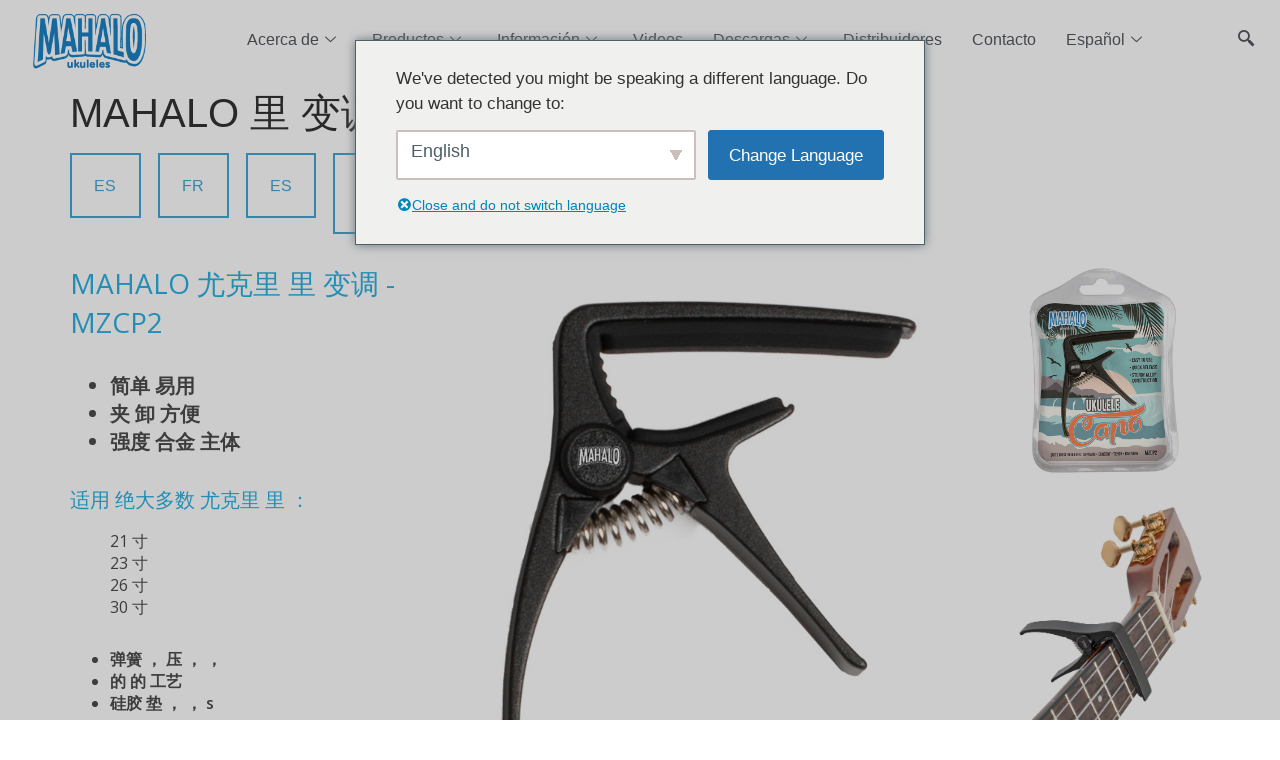

--- FILE ---
content_type: text/html; charset=UTF-8
request_url: https://mahaloukuleles.com/es/bags-accessories/accessories/mahalo-ukulele-capos/mahalo-ukulele-capos-chinese/
body_size: 26473
content:
<!doctype html>
<html lang="es">
<head>
	<meta charset="UTF-8">
	<meta name="viewport" content="width=device-width, initial-scale=1">
	<link rel="profile" href="https://gmpg.org/xfn/11">
	<meta name='robots' content='index, follow, max-image-preview:large, max-snippet:-1, max-video-preview:-1' />

	<!-- This site is optimized with the Yoast SEO plugin v26.6 - https://yoast.com/wordpress/plugins/seo/ -->
	<title>MAHALO 尤克里 里 变调 夹 - 中文 - Mahalo Ukuleles</title>
	<meta name="description" content="MAHALO M 里 变调 M Z ： ：" />
	<link rel="canonical" href="https://mahaloukuleles.com/es/bags-accessories/accessories/mahalo-ukulele-capos/mahalo-ukulele-capos-chinese/" />
	<meta property="og:locale" content="es_ES" />
	<meta property="og:type" content="article" />
	<meta property="og:title" content="MAHALO 尤克里 里 变调 夹 - 中文 - Mahalo Ukuleles" />
	<meta property="og:description" content="MAHALO M 里 变调 M Z ： ：" />
	<meta property="og:url" content="https://mahaloukuleles.com/es/bags-accessories/accessories/mahalo-ukulele-capos/mahalo-ukulele-capos-chinese/" />
	<meta property="og:site_name" content="Mahalo Ukuleles" />
	<meta property="article:publisher" content="https://www.facebook.com/mahaloukuleles/?epa=SEARCH_BOX" />
	<meta property="article:modified_time" content="2019-03-25T05:21:19+00:00" />
	<meta name="twitter:card" content="summary_large_image" />
	<meta name="twitter:label1" content="Tiempo de lectura" />
	<meta name="twitter:data1" content="2 minutos" />
	<script type="application/ld+json" class="yoast-schema-graph">{
    "@context": "https:\/\/schema.org",
    "@graph": [
        {
            "@type": "WebPage",
            "@id": "https:\/\/mahaloukuleles.com\/bags-accessories\/accessories\/mahalo-ukulele-capos\/mahalo-ukulele-capos-chinese\/",
            "url": "https:\/\/mahaloukuleles.com\/bags-accessories\/accessories\/mahalo-ukulele-capos\/mahalo-ukulele-capos-chinese\/",
            "name": "MAHALO \u5c24\u514b\u91cc \u91cc \u53d8\u8c03 \u5939 - \u4e2d\u6587 - Mahalo Ukuleles",
            "isPartOf": {
                "@id": "https:\/\/mahaloukuleles.com\/es\/#website"
            },
            "datePublished": "2018-11-29T03:40:27+00:00",
            "dateModified": "2019-03-25T05:21:19+00:00",
            "description": "MAHALO M \u91cc \u53d8\u8c03 M Z \uff1a \uff1a",
            "breadcrumb": {
                "@id": "https:\/\/mahaloukuleles.com\/bags-accessories\/accessories\/mahalo-ukulele-capos\/mahalo-ukulele-capos-chinese\/#breadcrumb"
            },
            "inLanguage": "es",
            "potentialAction": [
                {
                    "@type": "ReadAction",
                    "target": [
                        "https:\/\/mahaloukuleles.com\/bags-accessories\/accessories\/mahalo-ukulele-capos\/mahalo-ukulele-capos-chinese\/"
                    ]
                }
            ]
        },
        {
            "@type": "BreadcrumbList",
            "@id": "https:\/\/mahaloukuleles.com\/bags-accessories\/accessories\/mahalo-ukulele-capos\/mahalo-ukulele-capos-chinese\/#breadcrumb",
            "itemListElement": [
                {
                    "@type": "ListItem",
                    "position": 1,
                    "name": "Casa",
                    "item": "https:\/\/mahaloukuleles.com\/"
                },
                {
                    "@type": "ListItem",
                    "position": 2,
                    "name": "Bolsas y accesorios",
                    "item": "https:\/\/mahaloukuleles.com\/zh\/bags-accessories\/"
                },
                {
                    "@type": "ListItem",
                    "position": 3,
                    "name": "Accesorios",
                    "item": "https:\/\/mahaloukuleles.com\/bags-accessories\/accessories\/"
                },
                {
                    "@type": "ListItem",
                    "position": 4,
                    "name": "MAHALO UKULELE CAPOS",
                    "item": "https:\/\/mahaloukuleles.com\/bags-accessories\/accessories\/mahalo-ukulele-capos\/"
                },
                {
                    "@type": "ListItem",
                    "position": 5,
                    "name": "MAHALO \u91cc \u53d8\u8c03 -"
                }
            ]
        },
        {
            "@type": "WebSite",
            "@id": "https:\/\/mahaloukuleles.com\/es\/#website",
            "url": "https:\/\/mahaloukuleles.com\/es\/",
            "name": "Mahalo Ukuleles",
            "description": "Mahalo Ukuleles",
            "publisher": {
                "@id": "https:\/\/mahaloukuleles.com\/es\/#organization"
            },
            "potentialAction": [
                {
                    "@type": "SearchAction",
                    "target": {
                        "@type": "EntryPoint",
                        "urlTemplate": "https:\/\/mahaloukuleles.com\/es\/?s={search_term_string}"
                    },
                    "query-input": {
                        "@type": "PropertyValueSpecification",
                        "valueRequired": true,
                        "valueName": "search_term_string"
                    }
                }
            ],
            "inLanguage": "es"
        },
        {
            "@type": "Organization",
            "@id": "https:\/\/mahaloukuleles.com\/es\/#organization",
            "name": "Mahalo Ukuleles",
            "url": "https:\/\/mahaloukuleles.com\/es\/",
            "logo": {
                "@type": "ImageObject",
                "inLanguage": "es",
                "@id": "https:\/\/mahaloukuleles.com\/es\/#\/schema\/logo\/image\/",
                "url": "https:\/\/media.mahaloukuleles.com.au\/wp-content\/uploads\/2019\/02\/mahalo_LOGO_vector_s-1.jpg",
                "contentUrl": "https:\/\/media.mahaloukuleles.com.au\/wp-content\/uploads\/2019\/02\/mahalo_LOGO_vector_s-1.jpg",
                "width": 117,
                "height": 60,
                "caption": "Mahalo Ukuleles"
            },
            "image": {
                "@id": "https:\/\/mahaloukuleles.com\/es\/#\/schema\/logo\/image\/"
            },
            "sameAs": [
                "https:\/\/www.facebook.com\/mahaloukuleles\/?epa=SEARCH_BOX"
            ]
        }
    ]
}</script>
	<!-- / Yoast SEO plugin. -->


<link rel='dns-prefetch' href='//www.googletagmanager.com' />
<link rel="alternate" type="application/rss+xml" title="Mahalo Ukuleles &raquo; Feed" href="https://mahaloukuleles.com/es/feed/" />
<link rel="alternate" type="application/rss+xml" title="Mahalo Ukuleles &raquo; Feed de los comentarios" href="https://mahaloukuleles.com/es/comments/feed/" />
<link rel="alternate" title="oEmbed (JSON)" type="application/json+oembed" href="https://mahaloukuleles.com/es/wp-json/oembed/1.0/embed?url=https%3A%2F%2Fmahaloukuleles.com%2Fes%2Fbags-accessories%2Faccessories%2Fmahalo-ukulele-capos%2Fmahalo-ukulele-capos-chinese%2F" />
<link rel="alternate" title="oEmbed (XML)" type="text/xml+oembed" href="https://mahaloukuleles.com/es/wp-json/oembed/1.0/embed?url=https%3A%2F%2Fmahaloukuleles.com%2Fes%2Fbags-accessories%2Faccessories%2Fmahalo-ukulele-capos%2Fmahalo-ukulele-capos-chinese%2F&#038;format=xml" />
<style id='wp-img-auto-sizes-contain-inline-css'>
img:is([sizes=auto i],[sizes^="auto," i]){contain-intrinsic-size:3000px 1500px}
/*# sourceURL=wp-img-auto-sizes-contain-inline-css */
</style>
<link rel='stylesheet' id='scap.flashblock-css' href='https://mahaloukuleles.com/wp-content/plugins/compact-wp-audio-player/css/flashblock.css?ver=6.9' media='all' />
<link rel='stylesheet' id='scap.player-css' href='https://mahaloukuleles.com/wp-content/plugins/compact-wp-audio-player/css/player.css?ver=6.9' media='all' />
<style id='wp-emoji-styles-inline-css'>

	img.wp-smiley, img.emoji {
		display: inline !important;
		border: none !important;
		box-shadow: none !important;
		height: 1em !important;
		width: 1em !important;
		margin: 0 0.07em !important;
		vertical-align: -0.1em !important;
		background: none !important;
		padding: 0 !important;
	}
/*# sourceURL=wp-emoji-styles-inline-css */
</style>
<link rel='stylesheet' id='wp-block-library-css' href='https://mahaloukuleles.com/wp-includes/css/dist/block-library/style.min.css?ver=6.9' media='all' />
<style id='pdfemb-pdf-embedder-viewer-style-inline-css'>
.wp-block-pdfemb-pdf-embedder-viewer{max-width:none}

/*# sourceURL=https://mahaloukuleles.com/wp-content/plugins/pdf-embedder/block/build/style-index.css */
</style>
<style id='global-styles-inline-css'>
:root{--wp--preset--aspect-ratio--square: 1;--wp--preset--aspect-ratio--4-3: 4/3;--wp--preset--aspect-ratio--3-4: 3/4;--wp--preset--aspect-ratio--3-2: 3/2;--wp--preset--aspect-ratio--2-3: 2/3;--wp--preset--aspect-ratio--16-9: 16/9;--wp--preset--aspect-ratio--9-16: 9/16;--wp--preset--color--black: #000000;--wp--preset--color--cyan-bluish-gray: #abb8c3;--wp--preset--color--white: #ffffff;--wp--preset--color--pale-pink: #f78da7;--wp--preset--color--vivid-red: #cf2e2e;--wp--preset--color--luminous-vivid-orange: #ff6900;--wp--preset--color--luminous-vivid-amber: #fcb900;--wp--preset--color--light-green-cyan: #7bdcb5;--wp--preset--color--vivid-green-cyan: #00d084;--wp--preset--color--pale-cyan-blue: #8ed1fc;--wp--preset--color--vivid-cyan-blue: #0693e3;--wp--preset--color--vivid-purple: #9b51e0;--wp--preset--gradient--vivid-cyan-blue-to-vivid-purple: linear-gradient(135deg,rgb(6,147,227) 0%,rgb(155,81,224) 100%);--wp--preset--gradient--light-green-cyan-to-vivid-green-cyan: linear-gradient(135deg,rgb(122,220,180) 0%,rgb(0,208,130) 100%);--wp--preset--gradient--luminous-vivid-amber-to-luminous-vivid-orange: linear-gradient(135deg,rgb(252,185,0) 0%,rgb(255,105,0) 100%);--wp--preset--gradient--luminous-vivid-orange-to-vivid-red: linear-gradient(135deg,rgb(255,105,0) 0%,rgb(207,46,46) 100%);--wp--preset--gradient--very-light-gray-to-cyan-bluish-gray: linear-gradient(135deg,rgb(238,238,238) 0%,rgb(169,184,195) 100%);--wp--preset--gradient--cool-to-warm-spectrum: linear-gradient(135deg,rgb(74,234,220) 0%,rgb(151,120,209) 20%,rgb(207,42,186) 40%,rgb(238,44,130) 60%,rgb(251,105,98) 80%,rgb(254,248,76) 100%);--wp--preset--gradient--blush-light-purple: linear-gradient(135deg,rgb(255,206,236) 0%,rgb(152,150,240) 100%);--wp--preset--gradient--blush-bordeaux: linear-gradient(135deg,rgb(254,205,165) 0%,rgb(254,45,45) 50%,rgb(107,0,62) 100%);--wp--preset--gradient--luminous-dusk: linear-gradient(135deg,rgb(255,203,112) 0%,rgb(199,81,192) 50%,rgb(65,88,208) 100%);--wp--preset--gradient--pale-ocean: linear-gradient(135deg,rgb(255,245,203) 0%,rgb(182,227,212) 50%,rgb(51,167,181) 100%);--wp--preset--gradient--electric-grass: linear-gradient(135deg,rgb(202,248,128) 0%,rgb(113,206,126) 100%);--wp--preset--gradient--midnight: linear-gradient(135deg,rgb(2,3,129) 0%,rgb(40,116,252) 100%);--wp--preset--font-size--small: 13px;--wp--preset--font-size--medium: 20px;--wp--preset--font-size--large: 36px;--wp--preset--font-size--x-large: 42px;--wp--preset--spacing--20: 0.44rem;--wp--preset--spacing--30: 0.67rem;--wp--preset--spacing--40: 1rem;--wp--preset--spacing--50: 1.5rem;--wp--preset--spacing--60: 2.25rem;--wp--preset--spacing--70: 3.38rem;--wp--preset--spacing--80: 5.06rem;--wp--preset--shadow--natural: 6px 6px 9px rgba(0, 0, 0, 0.2);--wp--preset--shadow--deep: 12px 12px 50px rgba(0, 0, 0, 0.4);--wp--preset--shadow--sharp: 6px 6px 0px rgba(0, 0, 0, 0.2);--wp--preset--shadow--outlined: 6px 6px 0px -3px rgb(255, 255, 255), 6px 6px rgb(0, 0, 0);--wp--preset--shadow--crisp: 6px 6px 0px rgb(0, 0, 0);}:root { --wp--style--global--content-size: 800px;--wp--style--global--wide-size: 1200px; }:where(body) { margin: 0; }.wp-site-blocks > .alignleft { float: left; margin-right: 2em; }.wp-site-blocks > .alignright { float: right; margin-left: 2em; }.wp-site-blocks > .aligncenter { justify-content: center; margin-left: auto; margin-right: auto; }:where(.wp-site-blocks) > * { margin-block-start: 24px; margin-block-end: 0; }:where(.wp-site-blocks) > :first-child { margin-block-start: 0; }:where(.wp-site-blocks) > :last-child { margin-block-end: 0; }:root { --wp--style--block-gap: 24px; }:root :where(.is-layout-flow) > :first-child{margin-block-start: 0;}:root :where(.is-layout-flow) > :last-child{margin-block-end: 0;}:root :where(.is-layout-flow) > *{margin-block-start: 24px;margin-block-end: 0;}:root :where(.is-layout-constrained) > :first-child{margin-block-start: 0;}:root :where(.is-layout-constrained) > :last-child{margin-block-end: 0;}:root :where(.is-layout-constrained) > *{margin-block-start: 24px;margin-block-end: 0;}:root :where(.is-layout-flex){gap: 24px;}:root :where(.is-layout-grid){gap: 24px;}.is-layout-flow > .alignleft{float: left;margin-inline-start: 0;margin-inline-end: 2em;}.is-layout-flow > .alignright{float: right;margin-inline-start: 2em;margin-inline-end: 0;}.is-layout-flow > .aligncenter{margin-left: auto !important;margin-right: auto !important;}.is-layout-constrained > .alignleft{float: left;margin-inline-start: 0;margin-inline-end: 2em;}.is-layout-constrained > .alignright{float: right;margin-inline-start: 2em;margin-inline-end: 0;}.is-layout-constrained > .aligncenter{margin-left: auto !important;margin-right: auto !important;}.is-layout-constrained > :where(:not(.alignleft):not(.alignright):not(.alignfull)){max-width: var(--wp--style--global--content-size);margin-left: auto !important;margin-right: auto !important;}.is-layout-constrained > .alignwide{max-width: var(--wp--style--global--wide-size);}body .is-layout-flex{display: flex;}.is-layout-flex{flex-wrap: wrap;align-items: center;}.is-layout-flex > :is(*, div){margin: 0;}body .is-layout-grid{display: grid;}.is-layout-grid > :is(*, div){margin: 0;}body{padding-top: 0px;padding-right: 0px;padding-bottom: 0px;padding-left: 0px;}a:where(:not(.wp-element-button)){text-decoration: underline;}:root :where(.wp-element-button, .wp-block-button__link){background-color: #32373c;border-width: 0;color: #fff;font-family: inherit;font-size: inherit;font-style: inherit;font-weight: inherit;letter-spacing: inherit;line-height: inherit;padding-top: calc(0.667em + 2px);padding-right: calc(1.333em + 2px);padding-bottom: calc(0.667em + 2px);padding-left: calc(1.333em + 2px);text-decoration: none;text-transform: inherit;}.has-black-color{color: var(--wp--preset--color--black) !important;}.has-cyan-bluish-gray-color{color: var(--wp--preset--color--cyan-bluish-gray) !important;}.has-white-color{color: var(--wp--preset--color--white) !important;}.has-pale-pink-color{color: var(--wp--preset--color--pale-pink) !important;}.has-vivid-red-color{color: var(--wp--preset--color--vivid-red) !important;}.has-luminous-vivid-orange-color{color: var(--wp--preset--color--luminous-vivid-orange) !important;}.has-luminous-vivid-amber-color{color: var(--wp--preset--color--luminous-vivid-amber) !important;}.has-light-green-cyan-color{color: var(--wp--preset--color--light-green-cyan) !important;}.has-vivid-green-cyan-color{color: var(--wp--preset--color--vivid-green-cyan) !important;}.has-pale-cyan-blue-color{color: var(--wp--preset--color--pale-cyan-blue) !important;}.has-vivid-cyan-blue-color{color: var(--wp--preset--color--vivid-cyan-blue) !important;}.has-vivid-purple-color{color: var(--wp--preset--color--vivid-purple) !important;}.has-black-background-color{background-color: var(--wp--preset--color--black) !important;}.has-cyan-bluish-gray-background-color{background-color: var(--wp--preset--color--cyan-bluish-gray) !important;}.has-white-background-color{background-color: var(--wp--preset--color--white) !important;}.has-pale-pink-background-color{background-color: var(--wp--preset--color--pale-pink) !important;}.has-vivid-red-background-color{background-color: var(--wp--preset--color--vivid-red) !important;}.has-luminous-vivid-orange-background-color{background-color: var(--wp--preset--color--luminous-vivid-orange) !important;}.has-luminous-vivid-amber-background-color{background-color: var(--wp--preset--color--luminous-vivid-amber) !important;}.has-light-green-cyan-background-color{background-color: var(--wp--preset--color--light-green-cyan) !important;}.has-vivid-green-cyan-background-color{background-color: var(--wp--preset--color--vivid-green-cyan) !important;}.has-pale-cyan-blue-background-color{background-color: var(--wp--preset--color--pale-cyan-blue) !important;}.has-vivid-cyan-blue-background-color{background-color: var(--wp--preset--color--vivid-cyan-blue) !important;}.has-vivid-purple-background-color{background-color: var(--wp--preset--color--vivid-purple) !important;}.has-black-border-color{border-color: var(--wp--preset--color--black) !important;}.has-cyan-bluish-gray-border-color{border-color: var(--wp--preset--color--cyan-bluish-gray) !important;}.has-white-border-color{border-color: var(--wp--preset--color--white) !important;}.has-pale-pink-border-color{border-color: var(--wp--preset--color--pale-pink) !important;}.has-vivid-red-border-color{border-color: var(--wp--preset--color--vivid-red) !important;}.has-luminous-vivid-orange-border-color{border-color: var(--wp--preset--color--luminous-vivid-orange) !important;}.has-luminous-vivid-amber-border-color{border-color: var(--wp--preset--color--luminous-vivid-amber) !important;}.has-light-green-cyan-border-color{border-color: var(--wp--preset--color--light-green-cyan) !important;}.has-vivid-green-cyan-border-color{border-color: var(--wp--preset--color--vivid-green-cyan) !important;}.has-pale-cyan-blue-border-color{border-color: var(--wp--preset--color--pale-cyan-blue) !important;}.has-vivid-cyan-blue-border-color{border-color: var(--wp--preset--color--vivid-cyan-blue) !important;}.has-vivid-purple-border-color{border-color: var(--wp--preset--color--vivid-purple) !important;}.has-vivid-cyan-blue-to-vivid-purple-gradient-background{background: var(--wp--preset--gradient--vivid-cyan-blue-to-vivid-purple) !important;}.has-light-green-cyan-to-vivid-green-cyan-gradient-background{background: var(--wp--preset--gradient--light-green-cyan-to-vivid-green-cyan) !important;}.has-luminous-vivid-amber-to-luminous-vivid-orange-gradient-background{background: var(--wp--preset--gradient--luminous-vivid-amber-to-luminous-vivid-orange) !important;}.has-luminous-vivid-orange-to-vivid-red-gradient-background{background: var(--wp--preset--gradient--luminous-vivid-orange-to-vivid-red) !important;}.has-very-light-gray-to-cyan-bluish-gray-gradient-background{background: var(--wp--preset--gradient--very-light-gray-to-cyan-bluish-gray) !important;}.has-cool-to-warm-spectrum-gradient-background{background: var(--wp--preset--gradient--cool-to-warm-spectrum) !important;}.has-blush-light-purple-gradient-background{background: var(--wp--preset--gradient--blush-light-purple) !important;}.has-blush-bordeaux-gradient-background{background: var(--wp--preset--gradient--blush-bordeaux) !important;}.has-luminous-dusk-gradient-background{background: var(--wp--preset--gradient--luminous-dusk) !important;}.has-pale-ocean-gradient-background{background: var(--wp--preset--gradient--pale-ocean) !important;}.has-electric-grass-gradient-background{background: var(--wp--preset--gradient--electric-grass) !important;}.has-midnight-gradient-background{background: var(--wp--preset--gradient--midnight) !important;}.has-small-font-size{font-size: var(--wp--preset--font-size--small) !important;}.has-medium-font-size{font-size: var(--wp--preset--font-size--medium) !important;}.has-large-font-size{font-size: var(--wp--preset--font-size--large) !important;}.has-x-large-font-size{font-size: var(--wp--preset--font-size--x-large) !important;}
:root :where(.wp-block-pullquote){font-size: 1.5em;line-height: 1.6;}
/*# sourceURL=global-styles-inline-css */
</style>
<link rel='stylesheet' id='contact-form-7-css' href='https://mahaloukuleles.com/wp-content/plugins/contact-form-7/includes/css/styles.css?ver=6.1.4' media='all' />
<link rel='stylesheet' id='bwg_fonts-css' href='https://mahaloukuleles.com/wp-content/plugins/photo-gallery/css/bwg-fonts/fonts.css?ver=0.0.1' media='all' />
<link rel='stylesheet' id='sumoselect-css' href='https://mahaloukuleles.com/wp-content/plugins/photo-gallery/css/sumoselect.min.css?ver=3.4.6' media='all' />
<link rel='stylesheet' id='mCustomScrollbar-css' href='https://mahaloukuleles.com/wp-content/plugins/photo-gallery/css/jquery.mCustomScrollbar.min.css?ver=3.1.5' media='all' />
<link rel='stylesheet' id='bwg_googlefonts-css' href='https://fonts.googleapis.com/css?family=Ubuntu&#038;subset=greek,latin,greek-ext,vietnamese,cyrillic-ext,latin-ext,cyrillic' media='all' />
<link rel='stylesheet' id='bwg_frontend-css' href='https://mahaloukuleles.com/wp-content/plugins/photo-gallery/css/styles.min.css?ver=1.8.35' media='all' />
<link rel='stylesheet' id='siteorigin-panels-front-css' href='https://mahaloukuleles.com/wp-content/plugins/siteorigin-panels/css/front-flex.min.css?ver=2.33.4' media='all' />
<link rel='stylesheet' id='spba-animate-css' href='https://mahaloukuleles.com/wp-content/plugins/so-page-builder-animate/css/animate.min.css?ver=1' media='all' />
<link rel='stylesheet' id='SFSImainCss-css' href='https://mahaloukuleles.com/wp-content/plugins/ultimate-social-media-icons/css/sfsi-style.css?ver=2.9.6' media='all' />
<link rel='stylesheet' id='jquery-background-video-css' href='https://mahaloukuleles.com/wp-content/plugins/video-backgrounds-for-siteorigin-page-builder/assets/jquery.background-video.css?ver=6.9' media='all' />
<link rel='stylesheet' id='so_video_background-css' href='https://mahaloukuleles.com/wp-content/plugins/video-backgrounds-for-siteorigin-page-builder/assets/so_video_background.css?ver=6.9' media='all' />
<link rel='stylesheet' id='trp-language-switcher-style-css' href='https://mahaloukuleles.com/wp-content/plugins/translatepress-multilingual/assets/css/trp-language-switcher.css?ver=3.0.6' media='all' />
<link rel='stylesheet' id='trp-popup-style-css' href='https://mahaloukuleles.com/wp-content/plugins/translatepress-business/add-ons-pro/automatic-language-detection/assets/css/trp-popup.css?ver=6.9' media='all' />
<link rel='stylesheet' id='hello-elementor-css' href='https://mahaloukuleles.com/wp-content/themes/hello-elementor/assets/css/reset.css?ver=3.4.5' media='all' />
<link rel='stylesheet' id='hello-elementor-theme-style-css' href='https://mahaloukuleles.com/wp-content/themes/hello-elementor/assets/css/theme.css?ver=3.4.5' media='all' />
<link rel='stylesheet' id='hello-elementor-header-footer-css' href='https://mahaloukuleles.com/wp-content/themes/hello-elementor/assets/css/header-footer.css?ver=3.4.5' media='all' />
<link rel='stylesheet' id='dflip-style-css' href='https://mahaloukuleles.com/wp-content/plugins/3d-flipbook-dflip-lite/assets/css/dflip.min.css?ver=2.4.20' media='all' />
<link rel='stylesheet' id='elementor-frontend-css' href='https://mahaloukuleles.com/wp-content/plugins/elementor/assets/css/frontend.min.css?ver=3.34.0' media='all' />
<link rel='stylesheet' id='widget-image-css' href='https://mahaloukuleles.com/wp-content/plugins/elementor/assets/css/widget-image.min.css?ver=3.34.0' media='all' />
<link rel='stylesheet' id='elementor-icons-css' href='https://mahaloukuleles.com/wp-content/plugins/elementor/assets/lib/eicons/css/elementor-icons.min.css?ver=5.45.0' media='all' />
<link rel='stylesheet' id='elementor-post-13026-css' href='https://mahaloukuleles.com/wp-content/uploads/elementor/css/post-13026.css?ver=1768570535' media='all' />
<link rel='stylesheet' id='elementor-post-18265-css' href='https://mahaloukuleles.com/wp-content/uploads/elementor/css/post-18265.css?ver=1768570535' media='all' />
<link rel='stylesheet' id='tablepress-default-css' href='https://mahaloukuleles.com/wp-content/tablepress-combined.min.css?ver=41' media='all' />
<link rel='stylesheet' id='ekit-widget-styles-css' href='https://mahaloukuleles.com/wp-content/plugins/elementskit-lite/widgets/init/assets/css/widget-styles.css?ver=3.7.8' media='all' />
<link rel='stylesheet' id='ekit-widget-styles-pro-css' href='https://mahaloukuleles.com/wp-content/plugins/elementskit/widgets/init/assets/css/widget-styles-pro.css?ver=4.2.1' media='all' />
<link rel='stylesheet' id='ekit-responsive-css' href='https://mahaloukuleles.com/wp-content/plugins/elementskit-lite/widgets/init/assets/css/responsive.css?ver=3.7.8' media='all' />
<link rel='stylesheet' id='elementor-gf-local-roboto-css' href='https://mahaloukuleles.com/wp-content/uploads/elementor/google-fonts/css/roboto.css?ver=1742334653' media='all' />
<link rel='stylesheet' id='elementor-gf-local-robotoslab-css' href='https://mahaloukuleles.com/wp-content/uploads/elementor/google-fonts/css/robotoslab.css?ver=1742334665' media='all' />
<link rel='stylesheet' id='elementor-gf-local-abeezee-css' href='https://mahaloukuleles.com/wp-content/uploads/elementor/google-fonts/css/abeezee.css?ver=1742334666' media='all' />
<link rel='stylesheet' id='elementor-icons-ekiticons-css' href='https://mahaloukuleles.com/wp-content/plugins/elementskit-lite/modules/elementskit-icon-pack/assets/css/ekiticons.css?ver=3.7.8' media='all' />
<script src="https://mahaloukuleles.com/wp-content/plugins/compact-wp-audio-player/js/soundmanager2-nodebug-jsmin.js?ver=6.9" id="scap.soundmanager2-js"></script>
<script src="https://mahaloukuleles.com/wp-includes/js/jquery/jquery.min.js?ver=3.7.1" id="jquery-core-js"></script>
<script src="https://mahaloukuleles.com/wp-includes/js/jquery/jquery-migrate.min.js?ver=3.4.1" id="jquery-migrate-js"></script>
<script src="https://mahaloukuleles.com/wp-includes/js/tinymce/tinymce.min.js?ver=49110-20250317" id="wp-tinymce-root-js"></script>
<script src="https://mahaloukuleles.com/wp-includes/js/tinymce/plugins/compat3x/plugin.min.js?ver=49110-20250317" id="wp-tinymce-js"></script>
<script src="https://mahaloukuleles.com/wp-content/plugins/photo-gallery/js/jquery.lazy.min.js?ver=1.8.35" id="bwg_lazyload-js"></script>
<script src="https://mahaloukuleles.com/wp-content/plugins/photo-gallery/js/jquery.sumoselect.min.js?ver=3.4.6" id="sumoselect-js"></script>
<script src="https://mahaloukuleles.com/wp-content/plugins/photo-gallery/js/tocca.min.js?ver=2.0.9" id="bwg_mobile-js"></script>
<script src="https://mahaloukuleles.com/wp-content/plugins/photo-gallery/js/jquery.mCustomScrollbar.concat.min.js?ver=3.1.5" id="mCustomScrollbar-js"></script>
<script src="https://mahaloukuleles.com/wp-content/plugins/photo-gallery/js/jquery.fullscreen.min.js?ver=0.6.0" id="jquery-fullscreen-js"></script>
<script id="bwg_frontend-js-extra">
var bwg_objectsL10n = {"bwg_field_required":"este campo es obligatorio.","bwg_mail_validation":"Esta no es una direcci\u00f3n de correo electr\u00f3nico v\u00e1lida.","bwg_search_result":"No hay im\u00e1genes que coincidan con tu b\u00fasqueda.","bwg_select_tag":"Seleccionar la etiqueta","bwg_order_by":"Ordenar por","bwg_search":"Buscar","bwg_show_ecommerce":"Mostrar el comercio electr\u00f3nico","bwg_hide_ecommerce":"Ocultar el comercio electr\u00f3nico","bwg_show_comments":"Restaurar","bwg_hide_comments":"Ocultar comentarios","bwg_restore":"Restaurar","bwg_maximize":"Maximizar","bwg_fullscreen":"Pantalla completa","bwg_exit_fullscreen":"Salir de pantalla completa","bwg_search_tag":"BUSCAR...","bwg_tag_no_match":"No se han encontrado etiquetas","bwg_all_tags_selected":"Todas las etiquetas seleccionadas","bwg_tags_selected":"etiqueta seleccionada","play":"Reproducir","pause":"Pausa","is_pro":"","bwg_play":"Reproducir","bwg_pause":"Pausa","bwg_hide_info":"Anterior informaci\u00f3n","bwg_show_info":"Mostrar info","bwg_hide_rating":"Ocultar las valoraciones","bwg_show_rating":"Mostrar la valoraci\u00f3n","ok":"Aceptar","cancel":"Cancelar","select_all":"Seleccionar todo","lazy_load":"1","lazy_loader":"https://mahaloukuleles.com/wp-content/plugins/photo-gallery/images/ajax_loader.png","front_ajax":"0","bwg_tag_see_all":"Ver todas las etiquetas","bwg_tag_see_less":"Ver menos etiquetas"};
//# sourceURL=bwg_frontend-js-extra
</script>
<script src="https://mahaloukuleles.com/wp-content/plugins/photo-gallery/js/scripts.min.js?ver=1.8.35" id="bwg_frontend-js"></script>
<script src="https://mahaloukuleles.com/wp-content/plugins/sticky-menu-or-anything-on-scroll/assets/js/jq-sticky-anything.min.js?ver=2.1.1" id="stickyAnythingLib-js"></script>
<script id="trp-language-cookie-js-extra">
var trp_language_cookie_data = {"abs_home":"https://mahaloukuleles.com","url_slugs":{"en_US":"en","fr_CA":"fr","es_ES":"es","zh_CN":"zh","ja":"ja","id_ID":"id"},"cookie_name":"trp_language","cookie_age":"30","cookie_path":"/","default_language":"en_US","publish_languages":["en_US","fr_CA","es_ES","zh_CN","ja","id_ID"],"trp_ald_ajax_url":"https://mahaloukuleles.com/wp-content/plugins/translatepress-business/add-ons-pro/automatic-language-detection/includes/trp-ald-ajax.php","detection_method":"browser-ip","popup_option":"popup","popup_type":"normal_popup","popup_textarea":"We've detected you might be speaking a different language. Do you want to change to:","popup_textarea_change_button":"Change Language","popup_textarea_close_button":"Close and do not switch language","iso_codes":{"en_US":"en","fr_CA":"fr","es_ES":"es","zh_CN":"zh-CN","ja":"ja","id_ID":"id"},"language_urls":{"en_US":"https://mahaloukuleles.com/bags-accessories/accessories/mahalo-ukulele-capos/mahalo-ukulele-capos-chinese/","fr_CA":"https://mahaloukuleles.com/fr/bags-accessories/accessories/mahalo-ukulele-capos/mahalo-ukulele-capos-chinese/","es_ES":"https://mahaloukuleles.com/es/bags-accessories/accessories/mahalo-ukulele-capos/mahalo-ukulele-capos-chinese/","zh_CN":"https://mahaloukuleles.com/zh/bags-accessories/accessories/mahalo-ukulele-capos/mahalo-ukulele-capos-chinese/","ja":"https://mahaloukuleles.com/ja/bags-accessories/accessories/mahalo-ukulele-capos/mahalo-ukulele-capos-chinese/","id_ID":"https://mahaloukuleles.com/id/bags-accessories/accessories/mahalo-ukulele-capos/mahalo-ukulele-capos-chinese/"},"english_name":{"en_US":"English","fr_CA":"Fran\u00e7ais du Canada","es_ES":"Espa\u00f1ol","zh_CN":"\u7b80\u4f53\u4e2d\u6587","ja":"\u65e5\u672c\u8a9e","id_ID":"Bahasa Indonesia"},"is_iphone_user_check":""};
//# sourceURL=trp-language-cookie-js-extra
</script>
<script src="https://mahaloukuleles.com/wp-content/plugins/translatepress-business/add-ons-pro/automatic-language-detection/assets/js/trp-language-cookie.js?ver=1.1.1" id="trp-language-cookie-js"></script>
<script src="https://mahaloukuleles.com/wp-content/plugins/wp-image-zoooom/assets/js/jquery.image_zoom.min.js?ver=1.60" id="image_zoooom-js" defer data-wp-strategy="defer" fetchpriority="low"></script>
<script id="image_zoooom-init-js-extra">
var IZ = {"options":{"lensShape":"square","zoomType":"lens","lensSize":200,"borderSize":1,"borderColour":"#ffffff","cursor":"default","lensFadeIn":500,"tint":"true","tintColour":"#ffffff","tintOpacity":0.1},"with_woocommerce":"0","exchange_thumbnails":"1","enable_mobile":"0","woo_categories":"0","woo_slider":"0","enable_surecart":"0"};
//# sourceURL=image_zoooom-init-js-extra
</script>
<script src="https://mahaloukuleles.com/wp-content/plugins/wp-image-zoooom/assets/js/image_zoom-init.js?ver=1.60" id="image_zoooom-init-js" defer data-wp-strategy="defer" fetchpriority="low"></script>

<!-- Fragmento de código de la etiqueta de Google (gtag.js) añadida por Site Kit -->
<!-- Fragmento de código de Google Analytics añadido por Site Kit -->
<script src="https://www.googletagmanager.com/gtag/js?id=GT-PJWB3QT" id="google_gtagjs-js" async></script>
<script id="google_gtagjs-js-after">
window.dataLayer = window.dataLayer || [];function gtag(){dataLayer.push(arguments);}
gtag("set","linker",{"domains":["mahaloukuleles.com"]});
gtag("js", new Date());
gtag("set", "developer_id.dZTNiMT", true);
gtag("config", "GT-PJWB3QT");
//# sourceURL=google_gtagjs-js-after
</script>
<link rel="https://api.w.org/" href="https://mahaloukuleles.com/es/wp-json/" /><link rel="alternate" title="JSON" type="application/json" href="https://mahaloukuleles.com/es/wp-json/wp/v2/pages/7404" /><link rel="EditURI" type="application/rsd+xml" title="RSD" href="https://mahaloukuleles.com/xmlrpc.php?rsd" />
<meta name="generator" content="WordPress 6.9" />
<link rel='shortlink' href='https://mahaloukuleles.com/es/?p=7404' />
<meta name="generator" content="Site Kit by Google 1.168.0" /><meta name="follow.[base64]" content="wz0lsSG6L4a6flyZUK6j"/><link rel="alternate" hreflang="en-US" href="https://mahaloukuleles.com/bags-accessories/accessories/mahalo-ukulele-capos/mahalo-ukulele-capos-chinese/"/>
<link rel="alternate" hreflang="fr-CA" href="https://mahaloukuleles.com/fr/bags-accessories/accessories/mahalo-ukulele-capos/mahalo-ukulele-capos-chinese/"/>
<link rel="alternate" hreflang="es-ES" href="https://mahaloukuleles.com/es/bags-accessories/accessories/mahalo-ukulele-capos/mahalo-ukulele-capos-chinese/"/>
<link rel="alternate" hreflang="zh-CN" href="https://mahaloukuleles.com/zh/bags-accessories/accessories/mahalo-ukulele-capos/mahalo-ukulele-capos-chinese/"/>
<link rel="alternate" hreflang="ja" href="https://mahaloukuleles.com/ja/bags-accessories/accessories/mahalo-ukulele-capos/mahalo-ukulele-capos-chinese/"/>
<link rel="alternate" hreflang="id-ID" href="https://mahaloukuleles.com/id/bags-accessories/accessories/mahalo-ukulele-capos/mahalo-ukulele-capos-chinese/"/>
<link rel="alternate" hreflang="en" href="https://mahaloukuleles.com/bags-accessories/accessories/mahalo-ukulele-capos/mahalo-ukulele-capos-chinese/"/>
<link rel="alternate" hreflang="fr" href="https://mahaloukuleles.com/fr/bags-accessories/accessories/mahalo-ukulele-capos/mahalo-ukulele-capos-chinese/"/>
<link rel="alternate" hreflang="es" href="https://mahaloukuleles.com/es/bags-accessories/accessories/mahalo-ukulele-capos/mahalo-ukulele-capos-chinese/"/>
<link rel="alternate" hreflang="zh" href="https://mahaloukuleles.com/zh/bags-accessories/accessories/mahalo-ukulele-capos/mahalo-ukulele-capos-chinese/"/>
<link rel="alternate" hreflang="id" href="https://mahaloukuleles.com/id/bags-accessories/accessories/mahalo-ukulele-capos/mahalo-ukulele-capos-chinese/"/>
<meta name="generator" content="Elementor 3.34.0; features: additional_custom_breakpoints; settings: css_print_method-external, google_font-enabled, font_display-swap">
<script type="text/javascript">var elementskit_module_parallax_url = "https://mahaloukuleles.com/wp-content/plugins/elementskit/modules/parallax/";</script>			<style>
				.e-con.e-parent:nth-of-type(n+4):not(.e-lazyloaded):not(.e-no-lazyload),
				.e-con.e-parent:nth-of-type(n+4):not(.e-lazyloaded):not(.e-no-lazyload) * {
					background-image: none !important;
				}
				@media screen and (max-height: 1024px) {
					.e-con.e-parent:nth-of-type(n+3):not(.e-lazyloaded):not(.e-no-lazyload),
					.e-con.e-parent:nth-of-type(n+3):not(.e-lazyloaded):not(.e-no-lazyload) * {
						background-image: none !important;
					}
				}
				@media screen and (max-height: 640px) {
					.e-con.e-parent:nth-of-type(n+2):not(.e-lazyloaded):not(.e-no-lazyload),
					.e-con.e-parent:nth-of-type(n+2):not(.e-lazyloaded):not(.e-no-lazyload) * {
						background-image: none !important;
					}
				}
			</style>
			<style media="all" id="siteorigin-panels-layouts-head">/* Layout 7404 */ #pgc-7404-0-0 , #pgc-7404-0-1 , #pgc-7404-0-2 , #pgc-7404-0-3 { width:7.5%;width:calc(7.5% - ( 0.925 * 30px ) ) } #pgc-7404-0-4 { width:70%;width:calc(70% - ( 0.3 * 30px ) ) } #pg-7404-0 , #pg-7404-2 , #pl-7404 .so-panel { margin-bottom:30px } #pgc-7404-1-0 , #pgc-7404-3-0 { width:30%;width:calc(30% - ( 0.7 * 20px ) ) } #pgc-7404-1-1 , #pgc-7404-3-1 { width:50%;width:calc(50% - ( 0.5 * 20px ) ) } #pgc-7404-1-2 , #pgc-7404-3-2 { width:20%;width:calc(20% - ( 0.8 * 20px ) ) } #pg-7404-1 , #pg-7404-3 , #pg-7404-5 , #pg-7404-6 , #pl-7404 .so-panel:last-of-type { margin-bottom:0px } #pgc-7404-2-0 { width:100%;width:calc(100% - ( 0 * 30px ) ) } #pgc-7404-4-0 { width:100% } #pl-7404 #panel-7404-4-0-0 { margin:0px 0px 0px 50px } #pg-7404-4 { margin-bottom:25px } #pgc-7404-5-0 , #pgc-7404-5-1 , #pgc-7404-5-2 , #pgc-7404-5-3 , #pgc-7404-5-4 , #pgc-7404-5-5 { width:16.6667%;width:calc(16.6667% - ( 0.83333333333333 * 10px ) ) } #pl-7404 #panel-7404-5-0-0 , #pl-7404 #panel-7404-5-0-1 , #pl-7404 #panel-7404-5-1-0 , #pl-7404 #panel-7404-5-1-1 , #pl-7404 #panel-7404-5-2-0 , #pl-7404 #panel-7404-5-2-1 , #pl-7404 #panel-7404-5-3-0 , #pl-7404 #panel-7404-5-3-1 , #pl-7404 #panel-7404-5-4-0 , #pl-7404 #panel-7404-5-4-1 , #pl-7404 #panel-7404-5-5-0 , #pl-7404 #panel-7404-5-5-1 { margin:0px 0px 0px 0px } #pgc-7404-6-0 { width:30% } #pgc-7404-6-1 { width:70% } #pg-7404-0.panel-has-style > .panel-row-style, #pg-7404-0.panel-no-style , #pg-7404-1.panel-has-style > .panel-row-style, #pg-7404-1.panel-no-style , #pg-7404-2.panel-has-style > .panel-row-style, #pg-7404-2.panel-no-style , #pg-7404-3.panel-has-style > .panel-row-style, #pg-7404-3.panel-no-style , #pg-7404-4.panel-has-style > .panel-row-style, #pg-7404-4.panel-no-style , #pg-7404-5.panel-has-style > .panel-row-style, #pg-7404-5.panel-no-style , #pg-7404-6.panel-has-style > .panel-row-style, #pg-7404-6.panel-no-style { -webkit-align-items:flex-start;align-items:flex-start } #pg-7404-1> .panel-row-style { padding:0px 0px 30px 0px } #pgc-7404-1-0 , #pgc-7404-1-1 , #pgc-7404-3-0 , #pgc-7404-3-1 { align-self:auto } #pg-7404-3> .panel-row-style { padding:30px 0px 0px 0px } #pg-7404-4> .panel-row-style , #panel-7404-4-0-0> .panel-widget-style , #panel-7404-5-0-0> .panel-widget-style , #panel-7404-5-0-1> .panel-widget-style , #panel-7404-5-1-1> .panel-widget-style , #panel-7404-5-2-0> .panel-widget-style , #panel-7404-5-2-1> .panel-widget-style , #panel-7404-5-3-0> .panel-widget-style , #panel-7404-5-3-1> .panel-widget-style , #panel-7404-5-4-0> .panel-widget-style , #panel-7404-5-4-1> .panel-widget-style , #panel-7404-5-5-0> .panel-widget-style , #panel-7404-5-5-1> .panel-widget-style { padding:0px 0px 0px 0px } #pg-7404-5> .panel-row-style { background-color:#4c4c4c;padding:50px 0px 50px 0px } #panel-7404-5-1-0> .panel-widget-style { color:#ffffff;padding:0px 0px 0px 0px } #pg-7404-6> .panel-row-style { background-color:#2cb1e2;padding:20px 20px 20px 20px } @media (max-width:780px){ #pg-7404-0.panel-no-style, #pg-7404-0.panel-has-style > .panel-row-style, #pg-7404-0 , #pg-7404-1.panel-no-style, #pg-7404-1.panel-has-style > .panel-row-style, #pg-7404-1 , #pg-7404-2.panel-no-style, #pg-7404-2.panel-has-style > .panel-row-style, #pg-7404-2 , #pg-7404-3.panel-no-style, #pg-7404-3.panel-has-style > .panel-row-style, #pg-7404-3 , #pg-7404-4.panel-no-style, #pg-7404-4.panel-has-style > .panel-row-style, #pg-7404-4 , #pg-7404-5.panel-no-style, #pg-7404-5.panel-has-style > .panel-row-style, #pg-7404-5 , #pg-7404-6.panel-no-style, #pg-7404-6.panel-has-style > .panel-row-style, #pg-7404-6 { -webkit-flex-direction:column;-ms-flex-direction:column;flex-direction:column } #pg-7404-0 > .panel-grid-cell , #pg-7404-0 > .panel-row-style > .panel-grid-cell , #pg-7404-1 > .panel-grid-cell , #pg-7404-1 > .panel-row-style > .panel-grid-cell , #pg-7404-2 > .panel-grid-cell , #pg-7404-2 > .panel-row-style > .panel-grid-cell , #pg-7404-3 > .panel-grid-cell , #pg-7404-3 > .panel-row-style > .panel-grid-cell , #pg-7404-4 > .panel-grid-cell , #pg-7404-4 > .panel-row-style > .panel-grid-cell , #pg-7404-5 > .panel-grid-cell , #pg-7404-5 > .panel-row-style > .panel-grid-cell , #pg-7404-6 > .panel-grid-cell , #pg-7404-6 > .panel-row-style > .panel-grid-cell { width:100%;margin-right:0 } #pgc-7404-0-0 , #pgc-7404-0-1 , #pgc-7404-0-2 , #pgc-7404-0-3 , #pgc-7404-1-0 , #pgc-7404-1-1 , #pgc-7404-3-0 , #pgc-7404-3-1 , #pgc-7404-5-0 , #pgc-7404-5-1 , #pgc-7404-5-2 , #pgc-7404-5-3 , #pgc-7404-5-4 , #pgc-7404-6-0 { margin-bottom:30px } #pl-7404 .panel-grid-cell { padding:0 } #pl-7404 .panel-grid .panel-grid-cell-empty { display:none } #pl-7404 .panel-grid .panel-grid-cell-mobile-last { margin-bottom:0px } #pg-7404-4> .panel-row-style , #panel-7404-4-0-0> .panel-widget-style , #panel-7404-5-0-0> .panel-widget-style , #panel-7404-5-0-1> .panel-widget-style , #panel-7404-5-1-0> .panel-widget-style , #panel-7404-5-1-1> .panel-widget-style , #panel-7404-5-2-0> .panel-widget-style , #panel-7404-5-2-1> .panel-widget-style , #panel-7404-5-3-0> .panel-widget-style , #panel-7404-5-3-1> .panel-widget-style , #panel-7404-5-4-0> .panel-widget-style , #panel-7404-5-4-1> .panel-widget-style , #panel-7404-5-5-0> .panel-widget-style , #panel-7404-5-5-1> .panel-widget-style { padding:0px 0px 0px 0px }  } </style><style>img.zoooom,.zoooom img{padding:0!important;}.dialog-lightbox-widget-content[style] { top: 0 !important; left: 0 !important;}body.elementor-editor-active .zoooom::before { content: "\f179     Zoom applied to the image. Check on the frontend"; position: absolute; margin-top: 12px; text-align: right; background-color: white; line-height: 1.4em; left: 5%; padding: 0 10px 6px; font-family: dashicons; font-size: 0.9em; font-style: italic; z-index: 20; }</style><script></script><link rel="icon" href="https://mahaloukuleles.com/wp-content/uploads/2022/08/cropped-M-32x32.png" sizes="32x32" />
<link rel="icon" href="https://mahaloukuleles.com/wp-content/uploads/2022/08/cropped-M-192x192.png" sizes="192x192" />
<link rel="apple-touch-icon" href="https://mahaloukuleles.com/wp-content/uploads/2022/08/cropped-M-180x180.png" />
<meta name="msapplication-TileImage" content="https://mahaloukuleles.com/wp-content/uploads/2022/08/cropped-M-270x270.png" />
		<style id="wp-custom-css">
			.grecaptcha-badge { visibility: hidden; }

.elementor-lightbox .elementor-video-container .elementor-video-landscape iframe, .elementor-lightbox .elementor-video-container .elementor-video-landscape video { height: 70%; }

		</style>
		</head>
<body class="wp-singular page-template-default page page-id-7404 page-child parent-pageid-5620 wp-embed-responsive wp-theme-hello-elementor siteorigin-panels siteorigin-panels-before-js sfsi_actvite_theme_flat translatepress-es_ES metaslider-plugin hello-elementor-default elementor-default elementor-kit-13026">


<a class="skip-link screen-reader-text" href="#content" data-no-translation="" data-trp-gettext="">Ir al contenido</a>

		<header data-elementor-type="header" data-elementor-id="18265" class="elementor elementor-18265 elementor-location-header" data-elementor-post-type="elementor_library">
					<section class="elementor-section elementor-top-section elementor-element elementor-element-f59f5ad elementor-section-boxed elementor-section-height-default elementor-section-height-default" data-id="f59f5ad" data-element_type="section" data-settings="{&quot;ekit_has_onepagescroll_dot&quot;:&quot;yes&quot;}">
						<div class="elementor-container elementor-column-gap-default">
					<div class="elementor-column elementor-col-33 elementor-top-column elementor-element elementor-element-04b4acd" data-id="04b4acd" data-element_type="column">
			<div class="elementor-widget-wrap elementor-element-populated">
						<div class="elementor-element elementor-element-b779128 elementor-widget elementor-widget-image" data-id="b779128" data-element_type="widget" data-settings="{&quot;ekit_we_effect_on&quot;:&quot;none&quot;}" data-widget_type="image.default">
				<div class="elementor-widget-container">
																<a href="https://mahaloukuleles.com/es/">
							<img width="194" height="100" src="https://mahaloukuleles.com/wp-content/uploads/2023/03/Mahalo_LOGO_blue-ukulele_flat.png" class="attachment-large size-large wp-image-17231" alt="" srcset="https://mahaloukuleles.com/wp-content/uploads/2023/03/Mahalo_LOGO_blue-ukulele_flat.png 194w, https://mahaloukuleles.com/wp-content/uploads/2023/03/Mahalo_LOGO_blue-ukulele_flat-18x9.png 18w" sizes="(max-width: 194px) 100vw, 194px" />								</a>
															</div>
				</div>
					</div>
		</div>
				<div class="elementor-column elementor-col-33 elementor-top-column elementor-element elementor-element-9f9eb05" data-id="9f9eb05" data-element_type="column">
			<div class="elementor-widget-wrap elementor-element-populated">
						<div class="elementor-element elementor-element-86a00b5 elementor-widget elementor-widget-ekit-nav-menu" data-id="86a00b5" data-element_type="widget" data-settings="{&quot;ekit_we_effect_on&quot;:&quot;none&quot;}" data-widget_type="ekit-nav-menu.default">
				<div class="elementor-widget-container">
							<nav class="ekit-wid-con ekit_menu_responsive_tablet" 
			data-hamburger-icon="icon icon-menu-button-of-three-horizontal-lines" 
			data-hamburger-icon-type="icon" 
			data-responsive-breakpoint="1024">
			            <button class="elementskit-menu-hamburger elementskit-menu-toggler"  type="button" aria-label="hamburguesa-icono">
                <i aria-hidden="true" class="ekit-menu-icon icon icon-menu-button-of-three-horizontal-lines"></i>            </button>
            <div id="ekit-megamenu-mega-menu" class="elementskit-menu-container elementskit-menu-offcanvas-elements elementskit-navbar-nav-default ekit-nav-menu-one-page-no ekit-nav-dropdown-hover"><ul id="menu-mega-menu" class="elementskit-navbar-nav elementskit-menu-po-center submenu-click-on-icon"><li id="menu-item-12699" class="menu-item menu-item-type-custom menu-item-object-custom menu-item-12699 nav-item elementskit-dropdown-has relative_position elementskit-dropdown-menu-custom_width elementskit-megamenu-has elementskit-mobile-builder-content" data-vertical-menu="500"><a href="#" class="ekit-menu-nav-link" data-ps2id-api="true">Acerca de<i class="icon icon-down-arrow1 elementskit-submenu-indicator"></i></a><div class="elementskit-megamenu-panel">		<div data-elementor-type="wp-post" data-elementor-id="17209" class="elementor elementor-17209" data-elementor-post-type="elementskit_content">
						<section class="elementor-section elementor-top-section elementor-element elementor-element-ee6c24b elementor-section-height-min-height elementor-section-boxed elementor-section-height-default elementor-section-items-middle" data-id="ee6c24b" data-element_type="section" data-settings="{&quot;background_background&quot;:&quot;classic&quot;,&quot;ekit_has_onepagescroll_dot&quot;:&quot;yes&quot;}">
							<div class="elementor-background-overlay"></div>
							<div class="elementor-container elementor-column-gap-no">
					<div class="elementor-column elementor-col-100 elementor-top-column elementor-element elementor-element-a5ee2b0" data-id="a5ee2b0" data-element_type="column">
			<div class="elementor-widget-wrap elementor-element-populated">
						<section class="elementor-section elementor-inner-section elementor-element elementor-element-8de8cb8 elementor-section-boxed elementor-section-height-default elementor-section-height-default" data-id="8de8cb8" data-element_type="section" data-settings="{&quot;ekit_has_onepagescroll_dot&quot;:&quot;yes&quot;}">
						<div class="elementor-container elementor-column-gap-default">
					<div class="elementor-column elementor-col-100 elementor-inner-column elementor-element elementor-element-62a8aa3" data-id="62a8aa3" data-element_type="column">
			<div class="elementor-widget-wrap elementor-element-populated">
						<div class="elementor-element elementor-element-c26c491 elementor-widget elementor-widget-elementskit-heading" data-id="c26c491" data-element_type="widget" data-settings="{&quot;ekit_we_effect_on&quot;:&quot;none&quot;}" data-widget_type="elementskit-heading.default">
				<div class="elementor-widget-container">
					<div class="ekit-wid-con" ><div class="ekit-heading elementskit-section-title-wraper text_left   ekit_heading_tablet-   ekit_heading_mobile-"><h2 class="ekit-heading--subtitle elementskit-section-subtitle  elementskit-style-border">
						Sobre Mahalo Ukuleles
					</h2></div></div>				</div>
				</div>
				<div class="elementor-element elementor-element-f8e2170 elementor-widget elementor-widget-elementskit-page-list" data-id="f8e2170" data-element_type="widget" data-settings="{&quot;ekit_we_effect_on&quot;:&quot;none&quot;}" data-widget_type="elementskit-page-list.default">
				<div class="elementor-widget-container">
					<div class="ekit-wid-con" >		<div class="elementor-icon-list-items">
							<div class="elementor-icon-list-item">
						<a class="elementor-repeater-item-18cb473 ekit_badge_left" href="https://mahaloukuleles.com/es/about-mahalo-ukuleles-2/">
							<div class="ekit_page_list_content">
																<span class="elementor-icon-list-text">
									<span class="ekit_page_list_title_title">Sobre Mahalo Ukuleles</span>
																	</span>
							</div>
													</a>
					</div>
								<div class="elementor-icon-list-item">
						<a class="elementor-repeater-item-3b0de6f ekit_badge_left" href="https://mahaloukuleles.com/es/about-mahalo-ukuleles-2/ukulele-facts/">
							<div class="ekit_page_list_content">
																<span class="elementor-icon-list-text">
									<span class="ekit_page_list_title_title">Hechos del ukelele</span>
																	</span>
							</div>
													</a>
					</div>
								<div class="elementor-icon-list-item">
						<a class="elementor-repeater-item-962e89d ekit_badge_left" href="https://mahaloukuleles.com/es/product-innovations-the-evolution-of-the-mahalo-ukulele/">
							<div class="ekit_page_list_content">
																<span class="elementor-icon-list-text">
									<span class="ekit_page_list_title_title">Innovaciones de productos</span>
																	</span>
							</div>
													</a>
					</div>
								<div class="elementor-icon-list-item">
						<a class="elementor-repeater-item-0f4191b ekit_badge_left" href="https://mahaloukuleles.com/es/factory-tour/">
							<div class="ekit_page_list_content">
																<span class="elementor-icon-list-text">
									<span class="ekit_page_list_title_title">Tour por la fábrica</span>
																	</span>
							</div>
													</a>
					</div>
						</div>
		</div>				</div>
				</div>
				<div class="elementor-element elementor-element-c18b73d elementor-widget elementor-widget-elementskit-heading" data-id="c18b73d" data-element_type="widget" data-settings="{&quot;ekit_we_effect_on&quot;:&quot;none&quot;}" data-widget_type="elementskit-heading.default">
				<div class="elementor-widget-container">
					<div class="ekit-wid-con" ><div class="ekit-heading elementskit-section-title-wraper text_left   ekit_heading_tablet-   ekit_heading_mobile-"><h2 class="ekit-heading--subtitle elementskit-section-subtitle  elementskit-style-border">
						Artists
					</h2></div></div>				</div>
				</div>
				<div class="elementor-element elementor-element-3390e01 elementor-widget elementor-widget-elementskit-page-list" data-id="3390e01" data-element_type="widget" data-settings="{&quot;ekit_we_effect_on&quot;:&quot;none&quot;}" data-widget_type="elementskit-page-list.default">
				<div class="elementor-widget-container">
					<div class="ekit-wid-con" >		<div class="elementor-icon-list-items">
							<div class="elementor-icon-list-item">
						<a class="elementor-repeater-item-f5b2cf7 ekit_badge_left" href="https://mahaloukuleles.com/es/jeff-beck-flying-v/">
							<div class="ekit_page_list_content">
																<span class="elementor-icon-list-text">
									<span class="ekit_page_list_title_title">Jeff Beck</span>
																	</span>
							</div>
													</a>
					</div>
								<div class="elementor-icon-list-item">
						<a class="elementor-repeater-item-d5eab52 ekit_badge_left" href="https://mahaloukuleles.com/es/haktan-kenarda/">
							<div class="ekit_page_list_content">
																<span class="elementor-icon-list-text">
									<span class="ekit_page_list_title_title">Haktan Kenarda</span>
																	</span>
							</div>
													</a>
					</div>
								<div class="elementor-icon-list-item">
						<a class="elementor-repeater-item-18cb473 ekit_badge_left" href="https://mahaloukuleles.com/es/about-mahalo-ukuleles-2/feng-e/" target="_blank" rel="nofollow">
							<div class="ekit_page_list_content">
																<span class="elementor-icon-list-text">
									<span class="ekit_page_list_title_title">Feng E</span>
																	</span>
							</div>
													</a>
					</div>
								<div class="elementor-icon-list-item">
						<a class="elementor-repeater-item-3b0de6f ekit_badge_left" href="https://mahaloukuleles.com/es/about-mahalo-ukuleles-2/mahalo-news-shingo-iwamoto/" target="_blank" rel="nofollow">
							<div class="ekit_page_list_content">
																<span class="elementor-icon-list-text">
									<span class="ekit_page_list_title_title">Shingo Iwamoto</span>
																	</span>
							</div>
													</a>
					</div>
						</div>
		</div>				</div>
				</div>
					</div>
		</div>
					</div>
		</section>
				<div class="elementor-element elementor-element-63e929a elementor-widget__width-initial elementor-absolute elementor-hidden-tablet elementor-hidden-phone elementor-widget elementor-widget-image" data-id="63e929a" data-element_type="widget" data-settings="{&quot;_position&quot;:&quot;absolute&quot;,&quot;ekit_we_effect_on&quot;:&quot;none&quot;}" data-widget_type="image.default">
				<div class="elementor-widget-container">
															<img src="https://mahaloukuleles.com/wp-content/uploads/elementor/thumbs/Smilino-q3mkxff8wll4ga4axmkvdxu07d7h22nrsi27nlzabk.png" title="Smilino" alt="Smilino" loading="lazy" />															</div>
				</div>
					</div>
		</div>
					</div>
		</section>
				</div>
		</div></li>
<li id="menu-item-17219" class="menu-item menu-item-type-custom menu-item-object-custom menu-item-17219 nav-item elementskit-dropdown-has top_position elementskit-dropdown-menu-full_width elementskit-megamenu-has elementskit-mobile-builder-content" data-vertical-menu=""><a href="#" class="ekit-menu-nav-link" data-ps2id-api="true">Productos<i class="icon icon-down-arrow1 elementskit-submenu-indicator"></i></a><div class="elementskit-megamenu-panel">		<div data-elementor-type="wp-post" data-elementor-id="17220" class="elementor elementor-17220" data-elementor-post-type="elementskit_content">
						<section class="elementor-section elementor-top-section elementor-element elementor-element-56ffdeb7 elementor-section-height-min-height elementor-section-boxed elementor-section-height-default elementor-section-items-middle" data-id="56ffdeb7" data-element_type="section" data-settings="{&quot;background_background&quot;:&quot;classic&quot;,&quot;ekit_has_onepagescroll_dot&quot;:&quot;yes&quot;}">
							<div class="elementor-background-overlay"></div>
							<div class="elementor-container elementor-column-gap-no">
					<div class="elementor-column elementor-col-100 elementor-top-column elementor-element elementor-element-aaa0d2" data-id="aaa0d2" data-element_type="column" data-settings="{&quot;background_background&quot;:&quot;classic&quot;}">
			<div class="elementor-widget-wrap elementor-element-populated">
						<section class="elementor-section elementor-inner-section elementor-element elementor-element-1c1eea91 elementor-section-boxed elementor-section-height-default elementor-section-height-default" data-id="1c1eea91" data-element_type="section" data-settings="{&quot;ekit_has_onepagescroll_dot&quot;:&quot;yes&quot;}">
						<div class="elementor-container elementor-column-gap-default">
					<div class="elementor-column elementor-col-33 elementor-inner-column elementor-element elementor-element-2c065000" data-id="2c065000" data-element_type="column" data-settings="{&quot;background_background&quot;:&quot;classic&quot;}">
			<div class="elementor-widget-wrap elementor-element-populated">
						<div class="elementor-element elementor-element-65c46a63 elementor-widget elementor-widget-elementskit-heading" data-id="65c46a63" data-element_type="widget" data-settings="{&quot;ekit_we_effect_on&quot;:&quot;none&quot;}" data-widget_type="elementskit-heading.default">
				<div class="elementor-widget-container">
					<div class="ekit-wid-con" ><div class="ekit-heading elementskit-section-title-wraper text_left   ekit_heading_tablet-   ekit_heading_mobile-"><h2 class="ekit-heading--subtitle elementskit-section-subtitle  elementskit-style-border">
						Tipos de ukelele
					</h2></div></div>				</div>
				</div>
				<div class="elementor-element elementor-element-6ad4b040 elementor-widget elementor-widget-elementskit-page-list" data-id="6ad4b040" data-element_type="widget" data-settings="{&quot;ekit_we_effect_on&quot;:&quot;none&quot;}" data-widget_type="elementskit-page-list.default">
				<div class="elementor-widget-container">
					<div class="ekit-wid-con" >		<div class="elementor-icon-list-items">
							<div class="elementor-icon-list-item">
						<a class="elementor-repeater-item-18cb473 ekit_badge_left" href="https://mahaloukuleles.com/es/u-smile-series-sopranino/">
							<div class="ekit_page_list_content">
																<span class="elementor-icon-list-text">
									<span class="ekit_page_list_title_title">Sopranino</span>
																	</span>
							</div>
													</a>
					</div>
								<div class="elementor-icon-list-item">
						<a class="elementor-repeater-item-3b0de6f ekit_badge_left" href="https://mahaloukuleles.com/es/instrument-types/soprano/">
							<div class="ekit_page_list_content">
																<span class="elementor-icon-list-text">
									<span class="ekit_page_list_title_title">Soprano</span>
																	</span>
							</div>
													</a>
					</div>
								<div class="elementor-icon-list-item">
						<a class="elementor-repeater-item-2517b40 ekit_badge_left" href="https://mahaloukuleles.com/es/instrument-types/concert/">
							<div class="ekit_page_list_content">
																<span class="elementor-icon-list-text">
									<span class="ekit_page_list_title_title">Concierto</span>
																	</span>
							</div>
													</a>
					</div>
								<div class="elementor-icon-list-item">
						<a class="elementor-repeater-item-195fca0 ekit_badge_left" href="https://mahaloukuleles.com/es/instrument-types/tenor/">
							<div class="ekit_page_list_content">
																<span class="elementor-icon-list-text">
									<span class="ekit_page_list_title_title">Tenor</span>
																	</span>
							</div>
													</a>
					</div>
								<div class="elementor-icon-list-item">
						<a class="elementor-repeater-item-1831acb ekit_badge_left" href="https://mahaloukuleles.com/es/instrument-types/baritone/">
							<div class="ekit_page_list_content">
																<span class="elementor-icon-list-text">
									<span class="ekit_page_list_title_title">Barítono</span>
																	</span>
							</div>
													</a>
					</div>
								<div class="elementor-icon-list-item">
						<a class="elementor-repeater-item-0580de9 ekit_badge_left" href="https://mahaloukuleles.com/es/ukulele-series/bass-series-2/">
							<div class="ekit_page_list_content">
																<span class="elementor-icon-list-text">
									<span class="ekit_page_list_title_title">Bajo</span>
																	</span>
							</div>
													</a>
					</div>
								<div class="elementor-icon-list-item">
						<a class="elementor-repeater-item-d15a66b ekit_badge_left" href="https://mahaloukuleles.com/es/ukulele-series/pearl-series/pearl-series-guitarlele/">
							<div class="ekit_page_list_content">
																<span class="elementor-icon-list-text">
									<span class="ekit_page_list_title_title">Guitarlele</span>
																	</span>
							</div>
													</a>
					</div>
						</div>
		</div>				</div>
				</div>
				<div class="elementor-element elementor-element-a519b21 elementor-widget elementor-widget-elementskit-heading" data-id="a519b21" data-element_type="widget" data-settings="{&quot;ekit_we_effect_on&quot;:&quot;none&quot;}" data-widget_type="elementskit-heading.default">
				<div class="elementor-widget-container">
					<div class="ekit-wid-con" ><div class="ekit-heading elementskit-section-title-wraper text_left   ekit_heading_tablet-   ekit_heading_mobile-"><h2 class="ekit-heading--subtitle elementskit-section-subtitle  elementskit-style-border">
						Paquetes de ukelele
					</h2></div></div>				</div>
				</div>
				<div class="elementor-element elementor-element-6022381f elementor-widget elementor-widget-elementskit-page-list" data-id="6022381f" data-element_type="widget" data-settings="{&quot;ekit_we_effect_on&quot;:&quot;none&quot;}" data-widget_type="elementskit-page-list.default">
				<div class="elementor-widget-container">
					<div class="ekit-wid-con" >		<div class="elementor-icon-list-items">
							<div class="elementor-icon-list-item">
						<a class="elementor-repeater-item-18cb473 ekit_badge_left" href="https://mahaloukuleles.com/es/ukulele-packages-2/learn-2-play-soprano-ukulele-pack-2/">
							<div class="ekit_page_list_content">
																<span class="elementor-icon-list-text">
									<span class="ekit_page_list_title_title">Learn 2 Play Soprano Ukulele Pack</span>
																	</span>
							</div>
													</a>
					</div>
								<div class="elementor-icon-list-item">
						<a class="elementor-repeater-item-3b0de6f ekit_badge_left" href="https://mahaloukuleles.com/es/ukulele-packages-2/ukulele-with-essentials-ukulele-pack/">
							<div class="ekit_page_list_content">
																<span class="elementor-icon-list-text">
									<span class="ekit_page_list_title_title">Ukelele con paquete Essentials</span>
																	</span>
							</div>
													</a>
					</div>
						</div>
		</div>				</div>
				</div>
					</div>
		</div>
				<div class="elementor-column elementor-col-33 elementor-inner-column elementor-element elementor-element-74541263" data-id="74541263" data-element_type="column" data-settings="{&quot;background_background&quot;:&quot;classic&quot;}">
			<div class="elementor-widget-wrap elementor-element-populated">
						<div class="elementor-element elementor-element-d47f50c elementor-widget elementor-widget-elementskit-heading" data-id="d47f50c" data-element_type="widget" data-settings="{&quot;ekit_we_effect_on&quot;:&quot;none&quot;}" data-widget_type="elementskit-heading.default">
				<div class="elementor-widget-container">
					<div class="ekit-wid-con" ><div class="ekit-heading elementskit-section-title-wraper text_left   ekit_heading_tablet-   ekit_heading_mobile-"><h2 class="ekit-heading--subtitle elementskit-section-subtitle  elementskit-style-border">
						Serie de ukelele
					</h2></div></div>				</div>
				</div>
				<div class="elementor-element elementor-element-730e1621 elementor-widget elementor-widget-elementskit-page-list" data-id="730e1621" data-element_type="widget" data-settings="{&quot;ekit_we_effect_on&quot;:&quot;none&quot;}" data-widget_type="elementskit-page-list.default">
				<div class="elementor-widget-container">
					<div class="ekit-wid-con" >		<div class="elementor-icon-list-items">
							<div class="elementor-icon-list-item">
						<a class="elementor-repeater-item-2517b40 ekit_badge_left" href="https://mahaloukuleles.com/es/ukulele-series/rainbow-series-soprano-ukuleles/">
							<div class="ekit_page_list_content">
																<span class="elementor-icon-list-text">
									<span class="ekit_page_list_title_title">Serie arcoiris</span>
																	</span>
							</div>
													</a>
					</div>
								<div class="elementor-icon-list-item">
						<a class="elementor-repeater-item-195fca0 ekit_badge_left" href="https://mahaloukuleles.com/es/ukulele-series/u-smile-series-soprano-ukuleles/">
							<div class="ekit_page_list_content">
																<span class="elementor-icon-list-text">
									<span class="ekit_page_list_title_title">Serie U-Smile</span>
																	</span>
							</div>
													</a>
					</div>
								<div class="elementor-icon-list-item">
						<a class="elementor-repeater-item-685dbe7 ekit_badge_left" href="https://mahaloukuleles.com/es/ukulele-series/art-series-soprano-ukuleles/">
							<div class="ekit_page_list_content">
																<span class="elementor-icon-list-text">
									<span class="ekit_page_list_title_title">Serie de arte</span>
																	</span>
							</div>
															<span class="ekit_menu_label">
									NUEVO MODELO								</span>
													</a>
					</div>
								<div class="elementor-icon-list-item">
						<a class="elementor-repeater-item-9fb605d ekit_badge_left" href="https://mahaloukuleles.com/es/ukulele-series/art-ii-series-soprano/">
							<div class="ekit_page_list_content">
																<span class="elementor-icon-list-text">
									<span class="ekit_page_list_title_title">Serie Arte II</span>
																	</span>
							</div>
													</a>
					</div>
								<div class="elementor-icon-list-item">
						<a class="elementor-repeater-item-72abc9d ekit_badge_left" href="https://mahaloukuleles.com/es/ukulele-series/designer-series-soprano-ukuleles/">
							<div class="ekit_page_list_content">
																<span class="elementor-icon-list-text">
									<span class="ekit_page_list_title_title">Serie de diseñador</span>
																	</span>
							</div>
													</a>
					</div>
								<div class="elementor-icon-list-item">
						<a class="elementor-repeater-item-9b9d69a ekit_badge_left" href="https://mahaloukuleles.com/es/ukulele-series/artist-elite-series-photo-flame-koa/">
							<div class="ekit_page_list_content">
																<span class="elementor-icon-list-text">
									<span class="ekit_page_list_title_title">Artista Serie Elite</span>
																	</span>
							</div>
													</a>
					</div>
								<div class="elementor-icon-list-item">
						<a class="elementor-repeater-item-14d7657 ekit_badge_left" href="https://mahaloukuleles.com/es/ukulele-series/island-series/">
							<div class="ekit_page_list_content">
																<span class="elementor-icon-list-text">
									<span class="ekit_page_list_title_title">Serie de la isla</span>
																	</span>
							</div>
															<span class="ekit_menu_label">
									NUEVOS TALLAS								</span>
													</a>
					</div>
								<div class="elementor-icon-list-item">
						<a class="elementor-repeater-item-f61a7f8 ekit_badge_left" href="https://mahaloukuleles.com/es/ukulele-series/hano-series/" rel="nofollow">
							<div class="ekit_page_list_content">
																<span class="elementor-icon-list-text">
									<span class="ekit_page_list_title_title">Serie de Hano</span>
																	</span>
							</div>
													</a>
					</div>
								<div class="elementor-icon-list-item">
						<a class="elementor-repeater-item-d4e4a63 ekit_badge_left" href="https://mahaloukuleles.com/es/ukulele-series/java-series/">
							<div class="ekit_page_list_content">
																<span class="elementor-icon-list-text">
									<span class="ekit_page_list_title_title">Serie java</span>
																	</span>
							</div>
													</a>
					</div>
								<div class="elementor-icon-list-item">
						<a class="elementor-repeater-item-77a6dc7 ekit_badge_left" href="https://mahaloukuleles.com/es/ukulele-series/custom-series/">
							<div class="ekit_page_list_content">
																<span class="elementor-icon-list-text">
									<span class="ekit_page_list_title_title">Serie personalizada</span>
																	</span>
							</div>
													</a>
					</div>
								<div class="elementor-icon-list-item">
						<a class="elementor-repeater-item-d5070f5 ekit_badge_left" href="https://mahaloukuleles.com/es/ukulele-series/pearl-series/">
							<div class="ekit_page_list_content">
																<span class="elementor-icon-list-text">
									<span class="ekit_page_list_title_title">Serie de perlas</span>
																	</span>
							</div>
													</a>
					</div>
								<div class="elementor-icon-list-item">
						<a class="elementor-repeater-item-51cc013 ekit_badge_left" href="https://mahaloukuleles.com/es/ukulele-series/master-series/">
							<div class="ekit_page_list_content">
																<span class="elementor-icon-list-text">
									<span class="ekit_page_list_title_title">Serie Maestra</span>
																	</span>
							</div>
													</a>
					</div>
								<div class="elementor-icon-list-item">
						<a class="elementor-repeater-item-8edd7df ekit_badge_left" href="https://mahaloukuleles.com/es/ukulele-series/slimline-series/">
							<div class="ekit_page_list_content">
																<span class="elementor-icon-list-text">
									<span class="ekit_page_list_title_title">Serie delgada</span>
																	</span>
							</div>
													</a>
					</div>
								<div class="elementor-icon-list-item">
						<a class="elementor-repeater-item-16df94e ekit_badge_left" href="https://mahaloukuleles.com/es/historic-series/">
							<div class="ekit_page_list_content">
																<span class="elementor-icon-list-text">
									<span class="ekit_page_list_title_title">Serie Histórica</span>
																	</span>
							</div>
													</a>
					</div>
								<div class="elementor-icon-list-item">
						<a class="elementor-repeater-item-4a2f2ed ekit_badge_left" href="https://mahaloukuleles.com/es/ukulele-series/bass-series-2/">
							<div class="ekit_page_list_content">
																<span class="elementor-icon-list-text">
									<span class="ekit_page_list_title_title">Serie de bajos</span>
																	</span>
							</div>
													</a>
					</div>
						</div>
		</div>				</div>
				</div>
					</div>
		</div>
				<div class="elementor-column elementor-col-33 elementor-inner-column elementor-element elementor-element-c486d30" data-id="c486d30" data-element_type="column" data-settings="{&quot;background_background&quot;:&quot;classic&quot;}">
			<div class="elementor-widget-wrap elementor-element-populated">
						<div class="elementor-element elementor-element-91a3edb elementor-widget elementor-widget-elementskit-heading" data-id="91a3edb" data-element_type="widget" data-settings="{&quot;ekit_we_effect_on&quot;:&quot;none&quot;}" data-widget_type="elementskit-heading.default">
				<div class="elementor-widget-container">
					<div class="ekit-wid-con" ><div class="ekit-heading elementskit-section-title-wraper text_left   ekit_heading_tablet-   ekit_heading_mobile-"><h2 class="ekit-heading--subtitle elementskit-section-subtitle  elementskit-style-border">
						Accesorios
					</h2></div></div>				</div>
				</div>
				<div class="elementor-element elementor-element-7a83772 elementor-widget elementor-widget-elementskit-page-list" data-id="7a83772" data-element_type="widget" data-settings="{&quot;ekit_we_effect_on&quot;:&quot;none&quot;}" data-widget_type="elementskit-page-list.default">
				<div class="elementor-widget-container">
					<div class="ekit-wid-con" >		<div class="elementor-icon-list-items">
							<div class="elementor-icon-list-item">
						<a class="elementor-repeater-item-18cb473 ekit_badge_left" href="https://mahaloukuleles.com/es/bags-accessories/accessories/mahalo-wall-hangers/">
							<div class="ekit_page_list_content">
																<span class="elementor-icon-list-text">
									<span class="ekit_page_list_title_title">Colgadores de pared Mahalo</span>
																	</span>
							</div>
													</a>
					</div>
								<div class="elementor-icon-list-item">
						<a class="elementor-repeater-item-3b0de6f ekit_badge_left" href="https://mahaloukuleles.com/es/bags-accessories/ukulele-bags/">
							<div class="ekit_page_list_content">
																<span class="elementor-icon-list-text">
									<span class="ekit_page_list_title_title">Bolsa de ukelele</span>
																	</span>
							</div>
													</a>
					</div>
								<div class="elementor-icon-list-item">
						<a class="elementor-repeater-item-2517b40 ekit_badge_left" href="https://mahaloukuleles.com/es/bags-accessories/accessories/mahalo-ukulele-strap/">
							<div class="ekit_page_list_content">
																<span class="elementor-icon-list-text">
									<span class="ekit_page_list_title_title">Correas</span>
																	</span>
							</div>
													</a>
					</div>
								<div class="elementor-icon-list-item">
						<a class="elementor-repeater-item-195fca0 ekit_badge_left" href="https://mahaloukuleles.com/es/bags-accessories/accessories/mahalo-smiley-picks-mzpk1-2/">
							<div class="ekit_page_list_content">
																<span class="elementor-icon-list-text">
									<span class="ekit_page_list_title_title">Selecciones sonrientes</span>
																	</span>
							</div>
													</a>
					</div>
								<div class="elementor-icon-list-item">
						<a class="elementor-repeater-item-ff3a617 ekit_badge_left" href="https://mahaloukuleles.com/es/bags-accessories/accessories/mahalo-smiley-picks-mzpk1/">
							<div class="ekit_page_list_content">
																<span class="elementor-icon-list-text">
									<span class="ekit_page_list_title_title">Selecciones de fieltro</span>
																	</span>
							</div>
													</a>
					</div>
								<div class="elementor-icon-list-item">
						<a class="elementor-repeater-item-dffe626 ekit_badge_left" href="https://mahaloukuleles.com/es/bags-accessories/accessories/mahalo-ukulele-capos/">
							<div class="ekit_page_list_content">
																<span class="elementor-icon-list-text">
									<span class="ekit_page_list_title_title">Capos</span>
																	</span>
							</div>
													</a>
					</div>
								<div class="elementor-icon-list-item">
						<a class="elementor-repeater-item-7e25642 ekit_badge_left" href="https://mahaloukuleles.com/es/bags-accessories/accessories/mahalo-electronic-tuner-mztu2/">
							<div class="ekit_page_list_content">
																<span class="elementor-icon-list-text">
									<span class="ekit_page_list_title_title">sintonizador electronico</span>
																	</span>
							</div>
													</a>
					</div>
								<div class="elementor-icon-list-item">
						<a class="elementor-repeater-item-ea52cab ekit_badge_left" href="https://mahaloukuleles.com/es/bags-accessories/accessories/mahalo-engraved-wooden-ukulele-stand/">
							<div class="ekit_page_list_content">
																<span class="elementor-icon-list-text">
									<span class="ekit_page_list_title_title">Soporte de ukelele de madera grabado</span>
																	</span>
							</div>
													</a>
					</div>
								<div class="elementor-icon-list-item">
						<a class="elementor-repeater-item-a970f4b ekit_badge_left" href="https://mahaloukuleles.com/es/bags-accessories/accessories/mahalo-essentials-accessories-pack-mzk1/">
							<div class="ekit_page_list_content">
																<span class="elementor-icon-list-text">
									<span class="ekit_page_list_title_title">Paquete de accesorios esenciales</span>
																	</span>
							</div>
													</a>
					</div>
						</div>
		</div>				</div>
				</div>
				<div class="elementor-element elementor-element-b5f0636 elementor-widget elementor-widget-elementskit-heading" data-id="b5f0636" data-element_type="widget" data-settings="{&quot;ekit_we_effect_on&quot;:&quot;none&quot;}" data-widget_type="elementskit-heading.default">
				<div class="elementor-widget-container">
					<div class="ekit-wid-con" ><div class="ekit-heading elementskit-section-title-wraper text_left   ekit_heading_tablet-   ekit_heading_mobile-"><h2 class="ekit-heading--subtitle elementskit-section-subtitle  elementskit-style-border">
						Otros instrumentos
					</h2></div></div>				</div>
				</div>
				<div class="elementor-element elementor-element-aba2129 elementor-widget__width-initial elementor-absolute elementor-widget elementor-widget-image" data-id="aba2129" data-element_type="widget" data-settings="{&quot;_position&quot;:&quot;absolute&quot;,&quot;ekit_we_effect_on&quot;:&quot;none&quot;}" data-widget_type="image.default">
				<div class="elementor-widget-container">
															<img fetchpriority="high" width="500" height="430" src="https://mahaloukuleles.com/wp-content/uploads/2023/03/MPJ1TD_menu.png" class="attachment-full size-full wp-image-18261" alt="" srcset="https://mahaloukuleles.com/wp-content/uploads/2023/03/MPJ1TD_menu.png 500w, https://mahaloukuleles.com/wp-content/uploads/2023/03/MPJ1TD_menu-300x258.png 300w, https://mahaloukuleles.com/wp-content/uploads/2023/03/MPJ1TD_menu-14x12.png 14w" sizes="(max-width: 500px) 100vw, 500px" />															</div>
				</div>
				<div class="elementor-element elementor-element-fef090e elementor-widget elementor-widget-elementskit-page-list" data-id="fef090e" data-element_type="widget" data-settings="{&quot;ekit_we_effect_on&quot;:&quot;none&quot;}" data-widget_type="elementskit-page-list.default">
				<div class="elementor-widget-container">
					<div class="ekit-wid-con" >		<div class="elementor-icon-list-items">
							<div class="elementor-icon-list-item">
						<a class="elementor-repeater-item-18cb473 ekit_badge_left" href="https://mahaloukuleles.com/es/ukulele-series/kalimba/">
							<div class="ekit_page_list_content">
																<span class="elementor-icon-list-text">
									<span class="ekit_page_list_title_title">Kalimbas</span>
																	</span>
							</div>
													</a>
					</div>
								<div class="elementor-icon-list-item">
						<a class="elementor-repeater-item-8393ac4 ekit_badge_left" href="https://mahaloukuleles.com/es/cajon/">
							<div class="ekit_page_list_content">
																<span class="elementor-icon-list-text">
									<span class="ekit_page_list_title_title">Lap Top Cajons</span>
																	</span>
							</div>
															<span class="ekit_menu_label">
									NEW for 2024								</span>
													</a>
					</div>
						</div>
		</div>				</div>
				</div>
					</div>
		</div>
					</div>
		</section>
					</div>
		</div>
					</div>
		</section>
				</div>
		</div></li>
<li id="menu-item-17356" class="menu-item menu-item-type-custom menu-item-object-custom menu-item-17356 nav-item elementskit-dropdown-has relative_position elementskit-dropdown-menu-custom_width elementskit-megamenu-has elementskit-mobile-builder-content" data-vertical-menu="500"><a href="#" class="ekit-menu-nav-link" data-ps2id-api="true">Información<i class="icon icon-down-arrow1 elementskit-submenu-indicator"></i></a><div class="elementskit-megamenu-panel">		<div data-elementor-type="wp-post" data-elementor-id="17357" class="elementor elementor-17357" data-elementor-post-type="elementskit_content">
						<section class="elementor-section elementor-top-section elementor-element elementor-element-159d47a elementor-section-height-min-height elementor-section-boxed elementor-section-height-default elementor-section-items-middle" data-id="159d47a" data-element_type="section" data-settings="{&quot;background_background&quot;:&quot;classic&quot;,&quot;ekit_has_onepagescroll_dot&quot;:&quot;yes&quot;}">
							<div class="elementor-background-overlay"></div>
							<div class="elementor-container elementor-column-gap-no">
					<div class="elementor-column elementor-col-100 elementor-top-column elementor-element elementor-element-9296e1b" data-id="9296e1b" data-element_type="column">
			<div class="elementor-widget-wrap elementor-element-populated">
						<section class="elementor-section elementor-inner-section elementor-element elementor-element-36a1956 elementor-section-boxed elementor-section-height-default elementor-section-height-default" data-id="36a1956" data-element_type="section" data-settings="{&quot;ekit_has_onepagescroll_dot&quot;:&quot;yes&quot;}">
						<div class="elementor-container elementor-column-gap-default">
					<div class="elementor-column elementor-col-100 elementor-inner-column elementor-element elementor-element-ca9fa2d" data-id="ca9fa2d" data-element_type="column">
			<div class="elementor-widget-wrap elementor-element-populated">
						<div class="elementor-element elementor-element-0fb7ade elementor-widget elementor-widget-elementskit-heading" data-id="0fb7ade" data-element_type="widget" data-settings="{&quot;ekit_we_effect_on&quot;:&quot;none&quot;}" data-widget_type="elementskit-heading.default">
				<div class="elementor-widget-container">
					<div class="ekit-wid-con" ><div class="ekit-heading elementskit-section-title-wraper text_left   ekit_heading_tablet-   ekit_heading_mobile-"><h2 class="ekit-heading--subtitle elementskit-section-subtitle  elementskit-style-border">
						Información
					</h2></div></div>				</div>
				</div>
				<div class="elementor-element elementor-element-1f99a7d elementor-widget elementor-widget-elementskit-page-list" data-id="1f99a7d" data-element_type="widget" data-settings="{&quot;ekit_we_effect_on&quot;:&quot;none&quot;}" data-widget_type="elementskit-page-list.default">
				<div class="elementor-widget-container">
					<div class="ekit-wid-con" >		<div class="elementor-icon-list-items">
							<div class="elementor-icon-list-item">
						<a class="elementor-repeater-item-18cb473 ekit_badge_left" href="https://mahaloukuleles.com/es/parts-of-the-ukulele/">
							<div class="ekit_page_list_content">
																<span class="elementor-icon-list-text">
									<span class="ekit_page_list_title_title">Partes del ukelele</span>
																	</span>
							</div>
													</a>
					</div>
								<div class="elementor-icon-list-item">
						<a class="elementor-repeater-item-3b0de6f ekit_badge_left" href="https://mahaloukuleles.com/es/tuning/">
							<div class="ekit_page_list_content">
																<span class="elementor-icon-list-text">
									<span class="ekit_page_list_title_title">Afinando su ukelele</span>
																	</span>
							</div>
													</a>
					</div>
								<div class="elementor-icon-list-item">
						<a class="elementor-repeater-item-8a5eb22 ekit_badge_left" href="https://mahaloukuleles.com/es/basic-ukulele-chords/">
							<div class="ekit_page_list_content">
																<span class="elementor-icon-list-text">
									<span class="ekit_page_list_title_title">Acordes de ukelele básicos</span>
																	</span>
							</div>
													</a>
					</div>
						</div>
		</div>				</div>
				</div>
					</div>
		</div>
					</div>
		</section>
					</div>
		</div>
					</div>
		</section>
				</div>
		</div></li>
<li id="menu-item-18626" class="menu-item menu-item-type-post_type menu-item-object-page menu-item-18626 nav-item elementskit-mobile-builder-content" data-vertical-menu="750px"><a href="https://mahaloukuleles.com/es/mahalo-videos/" class="ekit-menu-nav-link" data-ps2id-api="true">Videos</a></li>
<li id="menu-item-17288" class="menu-item menu-item-type-custom menu-item-object-custom menu-item-17288 nav-item elementskit-dropdown-has relative_position elementskit-dropdown-menu-custom_width elementskit-megamenu-has elementskit-mobile-builder-content" data-vertical-menu="400"><a href="#" class="ekit-menu-nav-link" data-ps2id-api="true">Descargas<i class="icon icon-down-arrow1 elementskit-submenu-indicator"></i></a><div class="elementskit-megamenu-panel">		<div data-elementor-type="wp-post" data-elementor-id="17298" class="elementor elementor-17298" data-elementor-post-type="elementskit_content">
						<section class="elementor-section elementor-top-section elementor-element elementor-element-2c4af16 elementor-section-height-min-height elementor-section-boxed elementor-section-height-default elementor-section-items-middle" data-id="2c4af16" data-element_type="section" data-settings="{&quot;background_background&quot;:&quot;classic&quot;,&quot;ekit_has_onepagescroll_dot&quot;:&quot;yes&quot;}">
							<div class="elementor-background-overlay"></div>
							<div class="elementor-container elementor-column-gap-no">
					<div class="elementor-column elementor-col-100 elementor-top-column elementor-element elementor-element-58e35b3" data-id="58e35b3" data-element_type="column">
			<div class="elementor-widget-wrap elementor-element-populated">
						<section class="elementor-section elementor-inner-section elementor-element elementor-element-f5ef410 elementor-section-boxed elementor-section-height-default elementor-section-height-default" data-id="f5ef410" data-element_type="section" data-settings="{&quot;ekit_has_onepagescroll_dot&quot;:&quot;yes&quot;}">
						<div class="elementor-container elementor-column-gap-default">
					<div class="elementor-column elementor-col-100 elementor-inner-column elementor-element elementor-element-20585f1" data-id="20585f1" data-element_type="column">
			<div class="elementor-widget-wrap elementor-element-populated">
						<div class="elementor-element elementor-element-73a74f4 elementor-widget elementor-widget-elementskit-heading" data-id="73a74f4" data-element_type="widget" data-settings="{&quot;ekit_we_effect_on&quot;:&quot;none&quot;}" data-widget_type="elementskit-heading.default">
				<div class="elementor-widget-container">
					<div class="ekit-wid-con" ><div class="ekit-heading elementskit-section-title-wraper text_left   ekit_heading_tablet-   ekit_heading_mobile-"><h2 class="ekit-heading--subtitle elementskit-section-subtitle  elementskit-style-border">
						Descargas
					</h2></div></div>				</div>
				</div>
				<div class="elementor-element elementor-element-9cb9273 elementor-widget elementor-widget-elementskit-page-list" data-id="9cb9273" data-element_type="widget" data-settings="{&quot;ekit_we_effect_on&quot;:&quot;none&quot;}" data-widget_type="elementskit-page-list.default">
				<div class="elementor-widget-container">
					<div class="ekit-wid-con" >		<div class="elementor-icon-list-items">
							<div class="elementor-icon-list-item">
						<a class="elementor-repeater-item-18cb473 ekit_badge_left" href="https://mahaloukuleles.com/es/learn-to-play-videos/">
							<div class="ekit_page_list_content">
																<span class="elementor-icon-list-text">
									<span class="ekit_page_list_title_title">Aprende a jugar video</span>
																	</span>
							</div>
													</a>
					</div>
								<div class="elementor-icon-list-item">
						<a class="elementor-repeater-item-3b0de6f ekit_badge_left" href="https://mahaloukuleles.com/es/learn-to-play-e-book/">
							<div class="ekit_page_list_content">
																<span class="elementor-icon-list-text">
									<span class="ekit_page_list_title_title">Aprende a jugar e-book</span>
																	</span>
							</div>
													</a>
					</div>
								<div class="elementor-icon-list-item">
						<a class="elementor-repeater-item-8a5eb22 ekit_badge_left" href="https://mahaloukuleles.com/es/customer-catalogue-2/">
							<div class="ekit_page_list_content">
																<span class="elementor-icon-list-text">
									<span class="ekit_page_list_title_title">Catálogo de productos 2023</span>
																	</span>
							</div>
													</a>
					</div>
								<div class="elementor-icon-list-item">
						<a class="elementor-repeater-item-f398070 ekit_badge_left" href="https://www.dropbox.com/home/MAHALO_Ukuleles_Web" target="_blank" rel="nofollow">
							<div class="ekit_page_list_content">
																<span class="elementor-icon-list-text">
									<span class="ekit_page_list_title_title">Biblioteca de imágenes</span>
																	</span>
							</div>
													</a>
					</div>
						</div>
		</div>				</div>
				</div>
					</div>
		</div>
					</div>
		</section>
					</div>
		</div>
					</div>
		</section>
				</div>
		</div></li>
<li id="menu-item-17289" class="menu-item menu-item-type-post_type menu-item-object-page menu-item-17289 nav-item elementskit-mobile-builder-content" data-vertical-menu="750px"><a href="https://mahaloukuleles.com/es/distributors-2/" class="ekit-menu-nav-link" data-ps2id-api="true">Distribuidores</a></li>
<li id="menu-item-17290" class="menu-item menu-item-type-post_type menu-item-object-page menu-item-17290 nav-item elementskit-mobile-builder-content" data-vertical-menu="750px"><a href="https://mahaloukuleles.com/es/contact-page/" class="ekit-menu-nav-link" data-ps2id-api="true">Contacto</a></li>
<li id="menu-item-17291" class="trp-language-switcher-container menu-item menu-item-type-post_type menu-item-object-language_switcher menu-item-has-children current-language-menu-item menu-item-17291 nav-item elementskit-dropdown-has relative_position elementskit-dropdown-menu-default_width elementskit-mobile-builder-content" data-vertical-menu="750px"><a href="https://mahaloukuleles.com/es/bags-accessories/accessories/mahalo-ukulele-capos/mahalo-ukulele-capos-chinese/" class="ekit-menu-nav-link ekit-menu-dropdown-toggle" data-ps2id-api="true"><span data-no-translation><span class="trp-ls-language-name">Español</span></span><i class="icon icon-down-arrow1 elementskit-submenu-indicator"></i></a>
<ul class="elementskit-dropdown elementskit-submenu-panel">
	<li id="menu-item-18417" class="trp-language-switcher-container menu-item menu-item-type-post_type menu-item-object-language_switcher menu-item-18417 nav-item elementskit-mobile-builder-content" data-vertical-menu="750px"><a href="https://mahaloukuleles.com/bags-accessories/accessories/mahalo-ukulele-capos/mahalo-ukulele-capos-chinese/" class="dropdown-item" data-ps2id-api="true"><span data-no-translation><span class="trp-ls-language-name">English</span></span></a>	<li id="menu-item-17322" class="trp-language-switcher-container menu-item menu-item-type-post_type menu-item-object-language_switcher menu-item-17322 nav-item elementskit-mobile-builder-content" data-vertical-menu="750px"><a href="https://mahaloukuleles.com/fr/bags-accessories/accessories/mahalo-ukulele-capos/mahalo-ukulele-capos-chinese/" class="dropdown-item" data-ps2id-api="true"><span data-no-translation><span class="trp-ls-language-name">Français du Canada</span></span></a>	<li id="menu-item-17323" class="trp-language-switcher-container menu-item menu-item-type-post_type menu-item-object-language_switcher menu-item-17323 nav-item elementskit-mobile-builder-content" data-vertical-menu="750px"><a href="https://mahaloukuleles.com/zh/bags-accessories/accessories/mahalo-ukulele-capos/mahalo-ukulele-capos-chinese/" class="dropdown-item" data-ps2id-api="true"><span data-no-translation><span class="trp-ls-language-name">简体中文</span></span></a>	<li id="menu-item-17319" class="trp-language-switcher-container menu-item menu-item-type-post_type menu-item-object-language_switcher menu-item-17319 nav-item elementskit-mobile-builder-content" data-vertical-menu="750px"><a href="https://mahaloukuleles.com/ja/bags-accessories/accessories/mahalo-ukulele-capos/mahalo-ukulele-capos-chinese/" class="dropdown-item" data-ps2id-api="true"><span data-no-translation><span class="trp-ls-language-name">日本語</span></span></a>	<li id="menu-item-17321" class="trp-language-switcher-container menu-item menu-item-type-post_type menu-item-object-language_switcher menu-item-17321 nav-item elementskit-mobile-builder-content" data-vertical-menu="750px"><a href="https://mahaloukuleles.com/id/bags-accessories/accessories/mahalo-ukulele-capos/mahalo-ukulele-capos-chinese/" class="dropdown-item" data-ps2id-api="true"><span data-no-translation><span class="trp-ls-language-name">Bahasa Indonesia</span></span></a></ul>
</li>
</ul><div class="elementskit-nav-identity-panel"><button class="elementskit-menu-close elementskit-menu-toggler" type="button">X</button></div></div>			
			<div class="elementskit-menu-overlay elementskit-menu-offcanvas-elements elementskit-menu-toggler ekit-nav-menu--overlay"></div>        </nav>
						</div>
				</div>
					</div>
		</div>
				<div class="elementor-column elementor-col-33 elementor-top-column elementor-element elementor-element-2331727" data-id="2331727" data-element_type="column">
			<div class="elementor-widget-wrap elementor-element-populated">
						<div class="elementor-element elementor-element-66a5878 elementor-widget elementor-widget-elementskit-header-search" data-id="66a5878" data-element_type="widget" data-settings="{&quot;ekit_we_effect_on&quot;:&quot;none&quot;}" data-widget_type="elementskit-header-search.default">
				<div class="elementor-widget-container">
					<div class="ekit-wid-con" >        <a href="#ekit_modal-popup-66a5878" class="ekit_navsearch-button ekit-modal-popup" aria-label="botón de búsqueda de navegación">
            <i aria-hidden="true" class="icon icon-magnifying-glass-search"></i>        </a>
        <!-- language switcher strart -->
        <!-- xs modal -->
        <div class="zoom-anim-dialog mfp-hide ekit_modal-searchPanel" id="ekit_modal-popup-66a5878">
            <div class="ekit-search-panel">
            <!-- Polylang search - thanks to Alain Melsens -->
                <form role="search" method="get" class="ekit-search-group" action="https://mahaloukuleles.com/es/" data-trp-original-action="https://mahaloukuleles.com/id/">
                    <input type="search" class="ekit_search-field" aria-label="Formulario de búsqueda" placeholder="Buscar..." value="" name="s">
					<button type="submit" class="ekit_search-button" aria-label="botón de búsqueda">
                        <i aria-hidden="true" class="icon icon-magnifying-glass-search"></i>                    </button>
                <input type="hidden" name="trp-form-language" value="es"/></form>
            </div>
        </div><!-- End xs modal -->
        <!-- end language switcher strart -->
        </div>				</div>
				</div>
					</div>
		</div>
					</div>
		</section>
				</header>
		
<main id="content" class="site-main post-7404 page type-page status-publish hentry">

			<div class="page-header">
			<h1 class="entry-title">MAHALO 里 变调 -</h1>		</div>
	
	<div class="page-content">
		<div id="pl-7404"  class="panel-layout" ><div id="pg-7404-0"  class="panel-grid panel-no-style" ><div id="pgc-7404-0-0"  class="panel-grid-cell" ><div id="panel-7404-0-0-0" class="so-panel widget widget_sow-button panel-first-child panel-last-child" data-index="0" ><div
			
			class="so-widget-sow-button so-widget-sow-button-wire-d592574174a5-7404"
			
		><div class="ow-button-base ow-button-align-center"
>
			<a
					href="https://mahaloukuleles.com/es/bags-accessories/accessories/mahalo-ukulele-capos/"
					class="sowb-button ow-icon-placement-left ow-button-hover" 	>
		<span>
			
			ES		</span>
			</a>
	</div>
</div></div></div><div id="pgc-7404-0-1"  class="panel-grid-cell" ><div id="panel-7404-0-1-0" class="so-panel widget widget_sow-button panel-first-child panel-last-child" data-index="1" ><div
			
			class="so-widget-sow-button so-widget-sow-button-wire-d592574174a5-7404"
			
		><div class="ow-button-base ow-button-align-center"
>
			<a
					href="https://mahaloukuleles.com/es/bags-accessories/accessories/mahalo-ukulele-capos/mahalo-ukulele-capos-francais/"
					class="sowb-button ow-icon-placement-left ow-button-hover" 	>
		<span>
			
			FR		</span>
			</a>
	</div>
</div></div></div><div id="pgc-7404-0-2"  class="panel-grid-cell" ><div id="panel-7404-0-2-0" class="so-panel widget widget_sow-button panel-first-child panel-last-child" data-index="2" ><div
			
			class="so-widget-sow-button so-widget-sow-button-wire-d592574174a5-7404"
			
		><div class="ow-button-base ow-button-align-center"
>
			<a
					href="https://mahaloukuleles.com/es/bags-accessories/accessories/mahalo-ukulele-capos-espanol/"
					class="sowb-button ow-icon-placement-left ow-button-hover" 	>
		<span>
			
			ES		</span>
			</a>
	</div>
</div></div></div><div id="pgc-7404-0-3"  class="panel-grid-cell panel-grid-cell-mobile-last" ><div id="panel-7404-0-3-0" class="so-panel widget widget_sow-button panel-first-child panel-last-child" data-index="3" ><div
			
			class="so-widget-sow-button so-widget-sow-button-wire-d592574174a5-7404"
			
		><div class="ow-button-base ow-button-align-center"
>
			<a
					href="https://mahaloukuleles.com/es/bags-accessories/accessories/mahalo-ukulele-capos/mahalo-%e3%82%a6%e3%82%af%e3%83%ac%e3%83%ac%e3%82%ab%e3%83%9d-%e6%97%a5%e6%9c%ac%e8%aa%9e/"
					class="sowb-button ow-icon-placement-left ow-button-hover" 	>
		<span>
			
			日本		</span>
			</a>
	</div>
</div></div></div><div id="pgc-7404-0-4"  class="panel-grid-cell panel-grid-cell-empty" ></div></div><div id="pg-7404-1"  class="panel-grid panel-has-style" ><div class="siteorigin-panels-stretch panel-row-style panel-row-style-for-7404-1" data-stretch-type="full" ><div id="pgc-7404-1-0"  class="panel-grid-cell" ><div id="panel-7404-1-0-0" class="so-panel widget widget_sow-headline panel-first-child" data-index="4" ><div
			
			class="so-widget-sow-headline so-widget-sow-headline-default-8ba7dcc7cd1b-7404"
			
		><div class="sow-headline-container">
							<h3 class="sow-headline">
						MAHALO 尤克里 里 变调 - MZCP2						</h3>
						</div>
</div></div><div id="panel-7404-1-0-1" class="so-panel widget widget_sow-headline" data-index="5" ><div
			
			class="so-widget-sow-headline so-widget-sow-headline-default-8ba7dcc7cd1b-7404"
			
		><div class="sow-headline-container">
							<h5 class="sow-sub-headline">
						<ul>   <li>简单 易用</li>   <li>夹 卸 方便  </li>   <li>强度 合金 主体</li> </ul>						</h5>
						</div>
</div></div><div id="panel-7404-1-0-2" class="so-panel widget widget_sow-headline" data-index="6" ><div
			
			class="so-widget-sow-headline so-widget-sow-headline-default-a09141ad2d77-7404"
			
		><div class="sow-headline-container">
							<h5 class="sow-headline">
						适用 绝大多数 尤克里 里 ：						</h5>
												<h6 class="sow-sub-headline">
						<ul>  21 寸 <br /> 23 寸 <br />26 寸 <br /> 30 寸<br /> </ul>						</h6>
						</div>
</div></div><div id="panel-7404-1-0-3" class="so-panel widget widget_sow-headline panel-last-child" data-index="7" ><div
			
			class="so-widget-sow-headline so-widget-sow-headline-default-62a2316c5f69-7404"
			
		><div class="sow-headline-container">
							<h6 class="sow-headline">
						<ul>   <li>弹簧 ， 压 ， ，  </li>   <li>的 的 工艺 </li>   <li>硅胶 垫 ， ， s</li> </ul>						</h6>
											<div class="decoration">
						<div class="decoration-inside"></div>
					</div>
											<h6 class="sow-sub-headline">
						注意 ： 结束 ， 的 紧夹						</h6>
						</div>
</div></div></div><div id="pgc-7404-1-1"  class="panel-grid-cell" ><div id="panel-7404-1-1-0" class="so-panel widget widget_sow-image panel-first-child panel-last-child" data-index="8" ><div
			
			class="so-widget-sow-image so-widget-sow-image-default-8b5b6f678277-7404"
			
		>
<div class="sow-image-container">
		<img 
	src="https://mahaloukuleles.com/wp-content/uploads/2018/11/capoo.jpg" width="750" height="750" srcset="https://mahaloukuleles.com/wp-content/uploads/2018/11/capoo.jpg 750w, https://mahaloukuleles.com/wp-content/uploads/2018/11/capoo-150x150.jpg 150w, https://mahaloukuleles.com/wp-content/uploads/2018/11/capoo-300x300.jpg 300w" sizes="(max-width: 750px) 100vw, 750px" alt="" 		class="so-widget-image"/>
	</div>

</div></div></div><div id="pgc-7404-1-2"  class="panel-grid-cell" ><div id="panel-7404-1-2-0" class="so-panel widget widget_sow-image panel-first-child" data-index="9" ><div class="zoooom panel-widget-style panel-widget-style-for-7404-1-2-0" ><div
			
			class="so-widget-sow-image so-widget-sow-image-default-8b5b6f678277-7404"
			
		>
<div class="sow-image-container">
		<img loading="lazy" 
	src="https://mahaloukuleles.com/wp-content/uploads/2018/11/capo.jpg" width="750" height="750" srcset="https://mahaloukuleles.com/wp-content/uploads/2018/11/capo.jpg 750w, https://mahaloukuleles.com/wp-content/uploads/2018/11/capo-150x150.jpg 150w, https://mahaloukuleles.com/wp-content/uploads/2018/11/capo-300x300.jpg 300w" sizes="(max-width: 750px) 100vw, 750px" alt="" 		class="so-widget-image"/>
	</div>

</div></div></div><div id="panel-7404-1-2-1" class="so-panel widget widget_sow-image panel-last-child" data-index="10" ><div class="zoooom panel-widget-style panel-widget-style-for-7404-1-2-1" ><div
			
			class="so-widget-sow-image so-widget-sow-image-default-8b5b6f678277-7404"
			
		>
<div class="sow-image-container">
		<img loading="lazy" 
	src="https://mahaloukuleles.com/wp-content/uploads/2018/11/capo_neck2.jpg" width="1100" height="1206" srcset="https://mahaloukuleles.com/wp-content/uploads/2018/11/capo_neck2.jpg 1100w, https://mahaloukuleles.com/wp-content/uploads/2018/11/capo_neck2-274x300.jpg 274w, https://mahaloukuleles.com/wp-content/uploads/2018/11/capo_neck2-768x842.jpg 768w, https://mahaloukuleles.com/wp-content/uploads/2018/11/capo_neck2-934x1024.jpg 934w" sizes="(max-width: 1100px) 100vw, 1100px" alt="" 		class="so-widget-image"/>
	</div>

</div></div></div></div></div></div><div id="pg-7404-2"  class="panel-grid panel-no-style" ><div id="pgc-7404-2-0"  class="panel-grid-cell" ><div id="panel-7404-2-0-0" class="so-panel widget widget_sow-headline panel-first-child panel-last-child" data-index="11" ><div
			
			class="so-widget-sow-headline so-widget-sow-headline-default-43f0fbd51aaa-7404"
			
		><div class="sow-headline-container">
						<div class="decoration">
						<div class="decoration-inside"></div>
					</div>
					</div>
</div></div></div></div><div id="pg-7404-3"  class="panel-grid panel-has-style" ><div class="siteorigin-panels-stretch panel-row-style panel-row-style-for-7404-3" data-stretch-type="full" ><div id="pgc-7404-3-0"  class="panel-grid-cell" ><div id="panel-7404-3-0-0" class="so-panel widget widget_sow-headline panel-first-child" data-index="12" ><div
			
			class="so-widget-sow-headline so-widget-sow-headline-default-8ba7dcc7cd1b-7404"
			
		><div class="sow-headline-container">
							<h3 class="sow-headline">
						MAHALO 尤克里 里 变调 - UCP1						</h3>
						</div>
</div></div><div id="panel-7404-3-0-1" class="so-panel widget widget_sow-headline" data-index="13" ><div
			
			class="so-widget-sow-headline so-widget-sow-headline-default-8ba7dcc7cd1b-7404"
			
		><div class="sow-headline-container">
							<h5 class="sow-sub-headline">
						<ul>   <li>简单 易用</li>   <li>夹 卸 方便 </li>   <li>低调 奢华</li> <li>强度 合金 主体</li></ul>						</h5>
						</div>
</div></div><div id="panel-7404-3-0-2" class="so-panel widget widget_sow-headline" data-index="14" ><div
			
			class="so-widget-sow-headline so-widget-sow-headline-default-a09141ad2d77-7404"
			
		><div class="sow-headline-container">
							<h5 class="sow-headline">
						适用 所有 尤克里 里 ：						</h5>
												<h6 class="sow-sub-headline">
						<ul>  21 寸 <br />23 寸<br />26 寸 <br /> 30 寸<br /> </ul>						</h6>
						</div>
</div></div><div id="panel-7404-3-0-3" class="so-panel widget widget_sow-headline" data-index="15" ><div
			
			class="so-widget-sow-headline so-widget-sow-headline-default-a09141ad2d77-7404"
			
		><div class="sow-headline-container">
							<h5 class="sow-headline">
						也 适用 于 ：						</h5>
												<h6 class="sow-sub-headline">
						<ul> 曼 陀 铃 <br /> 班卓琴 <br /> </ul>						</h6>
						</div>
</div></div><div id="panel-7404-3-0-4" class="so-panel widget widget_sow-headline panel-last-child" data-index="16" ><div
			
			class="so-widget-sow-headline so-widget-sow-headline-default-62a2316c5f69-7404"
			
		><div class="sow-headline-container">
							<h6 class="sow-headline">
						<ul>   <li>弹簧 ， 压 ， ， </li>   <li>的 的 工艺 </li>   <li>硅胶 垫 ， ，</li> </ul>						</h6>
											<div class="decoration">
						<div class="decoration-inside"></div>
					</div>
											<h6 class="sow-sub-headline">
						TENGA EN CUENTA: Para evitar daños potenciales, no deje el aparato sujeto a su instrumento durante largos períodos de tiempo.						</h6>
						</div>
</div></div></div><div id="pgc-7404-3-1"  class="panel-grid-cell" ><div id="panel-7404-3-1-0" class="so-panel widget widget_sow-image panel-first-child panel-last-child" data-index="17" ><div
			
			class="so-widget-sow-image so-widget-sow-image-default-8b5b6f678277-7404"
			
		>
<div class="sow-image-container">
		<img loading="lazy" 
	src="https://mahaloukuleles.com/wp-content/uploads/2018/11/capo_silver.jpg" width="1100" height="1100" srcset="https://mahaloukuleles.com/wp-content/uploads/2018/11/capo_silver.jpg 1100w, https://mahaloukuleles.com/wp-content/uploads/2018/11/capo_silver-150x150.jpg 150w, https://mahaloukuleles.com/wp-content/uploads/2018/11/capo_silver-300x300.jpg 300w, https://mahaloukuleles.com/wp-content/uploads/2018/11/capo_silver-768x768.jpg 768w, https://mahaloukuleles.com/wp-content/uploads/2018/11/capo_silver-1024x1024.jpg 1024w" sizes="(max-width: 1100px) 100vw, 1100px" alt="" 		class="so-widget-image"/>
	</div>

</div></div></div><div id="pgc-7404-3-2"  class="panel-grid-cell" ><div id="panel-7404-3-2-0" class="so-panel widget widget_sow-image panel-first-child" data-index="18" ><div class="zoooom panel-widget-style panel-widget-style-for-7404-3-2-0" ><div
			
			class="so-widget-sow-image so-widget-sow-image-default-8b5b6f678277-7404"
			
		>
<div class="sow-image-container">
		<img loading="lazy" 
	src="https://mahaloukuleles.com/wp-content/uploads/2018/11/Capo_UCP1.jpg" width="956" height="1100" srcset="https://mahaloukuleles.com/wp-content/uploads/2018/11/Capo_UCP1.jpg 956w, https://mahaloukuleles.com/wp-content/uploads/2018/11/Capo_UCP1-261x300.jpg 261w, https://mahaloukuleles.com/wp-content/uploads/2018/11/Capo_UCP1-768x884.jpg 768w, https://mahaloukuleles.com/wp-content/uploads/2018/11/Capo_UCP1-890x1024.jpg 890w" sizes="(max-width: 956px) 100vw, 956px" alt="" 		class="so-widget-image"/>
	</div>

</div></div></div><div id="panel-7404-3-2-1" class="so-panel widget widget_sow-image" data-index="19" ><div class="zoooom panel-widget-style panel-widget-style-for-7404-3-2-1" ><div
			
			class="so-widget-sow-image so-widget-sow-image-default-8b5b6f678277-7404"
			
		>
<div class="sow-image-container">
		<img loading="lazy" 
	src="https://mahaloukuleles.com/wp-content/uploads/2018/11/capo_blue.jpg" width="1100" height="1100" srcset="https://mahaloukuleles.com/wp-content/uploads/2018/11/capo_blue.jpg 1100w, https://mahaloukuleles.com/wp-content/uploads/2018/11/capo_blue-150x150.jpg 150w, https://mahaloukuleles.com/wp-content/uploads/2018/11/capo_blue-300x300.jpg 300w, https://mahaloukuleles.com/wp-content/uploads/2018/11/capo_blue-768x768.jpg 768w, https://mahaloukuleles.com/wp-content/uploads/2018/11/capo_blue-1024x1024.jpg 1024w" sizes="(max-width: 1100px) 100vw, 1100px" alt="" 		class="so-widget-image"/>
	</div>

</div></div></div><div id="panel-7404-3-2-2" class="so-panel widget widget_sow-image panel-last-child" data-index="20" ><div class="zoooom panel-widget-style panel-widget-style-for-7404-3-2-2" ><div
			
			class="so-widget-sow-image so-widget-sow-image-default-8b5b6f678277-7404"
			
		>
<div class="sow-image-container">
		<img loading="lazy" 
	src="https://mahaloukuleles.com/wp-content/uploads/2018/11/capo_pink.jpg" width="1100" height="1100" srcset="https://mahaloukuleles.com/wp-content/uploads/2018/11/capo_pink.jpg 1100w, https://mahaloukuleles.com/wp-content/uploads/2018/11/capo_pink-150x150.jpg 150w, https://mahaloukuleles.com/wp-content/uploads/2018/11/capo_pink-300x300.jpg 300w, https://mahaloukuleles.com/wp-content/uploads/2018/11/capo_pink-768x768.jpg 768w, https://mahaloukuleles.com/wp-content/uploads/2018/11/capo_pink-1024x1024.jpg 1024w" sizes="(max-width: 1100px) 100vw, 1100px" alt="" 		class="so-widget-image"/>
	</div>

</div></div></div></div></div></div><div id="pg-7404-4"  class="panel-grid panel-has-style" ><div class="siteorigin-panels-stretch panel-row-style panel-row-style-for-7404-4" data-stretch-type="full-stretched" ><div id="pgc-7404-4-0"  class="panel-grid-cell" ><div id="panel-7404-4-0-0" class="so-panel widget widget_sow-headline panel-first-child panel-last-child" data-index="21" ><div class="panel-widget-style panel-widget-style-for-7404-4-0-0" ><div
			
			class="so-widget-sow-headline so-widget-sow-headline-default-31199ffc7861-7404"
			
		><div class="sow-headline-container">
							<h2 class="sow-headline">
						Mas accesorios						</h2>
						</div>
</div></div></div></div></div></div><div id="pg-7404-5"  class="panel-grid panel-has-style" ><div class="siteorigin-panels-stretch panel-row-style panel-row-style-for-7404-5" data-stretch-type="full-stretched" ><div id="pgc-7404-5-0"  class="panel-grid-cell" ><div id="panel-7404-5-0-0" class="so-panel widget widget_sow-image panel-first-child" data-index="22" ><div class="panel-widget-style panel-widget-style-for-7404-5-0-0" ><div
			
			class="so-widget-sow-image so-widget-sow-image-default-8b5b6f678277-7404"
			
		>
<div class="sow-image-container">
			<a href="https://mahaloukuleles.com/es/bags-accessories/accessories/mahalo-essentials-accessories-pack-mzk1/"
					>
			<img loading="lazy" 
	src="https://mahaloukuleles.com/wp-content/uploads/2018/11/essentials-pack_1.jpg" width="750" height="750" srcset="https://mahaloukuleles.com/wp-content/uploads/2018/11/essentials-pack_1.jpg 750w, https://mahaloukuleles.com/wp-content/uploads/2018/11/essentials-pack_1-150x150.jpg 150w, https://mahaloukuleles.com/wp-content/uploads/2018/11/essentials-pack_1-300x300.jpg 300w" sizes="(max-width: 750px) 100vw, 750px" title="PACK ACCESORIOS" alt="" 		class="so-widget-image"/>
			</a></div>

</div></div></div><div id="panel-7404-5-0-1" class="so-panel widget widget_sow-headline panel-last-child" data-index="23" ><div class="panel-widget-style panel-widget-style-for-7404-5-0-1" ><div
			
			class="so-widget-sow-headline so-widget-sow-headline-default-62522d5771ce-7404"
			
		><div class="sow-headline-container">
							<h5 class="sow-headline">
						PACK ACCESORIOS						</h5>
						</div>
</div></div></div></div><div id="pgc-7404-5-1"  class="panel-grid-cell" ><div id="panel-7404-5-1-0" class="so-panel widget widget_sow-image panel-first-child" data-index="24" ><div class="panel-widget-style panel-widget-style-for-7404-5-1-0" ><div
			
			class="so-widget-sow-image so-widget-sow-image-default-89f16426b92c-7404"
			
		>
<div class="sow-image-container">
			<a href="https://mahaloukuleles.com/es/bags-accessories/accessories/mahalo-electronic-tuner-mztu2/"
					>
			<img loading="lazy" 
	src="https://mahaloukuleles.com/wp-content/uploads/2018/11/tuner.jpg" width="1100" height="1100" srcset="https://mahaloukuleles.com/wp-content/uploads/2018/11/tuner.jpg 1100w, https://mahaloukuleles.com/wp-content/uploads/2018/11/tuner-150x150.jpg 150w, https://mahaloukuleles.com/wp-content/uploads/2018/11/tuner-300x300.jpg 300w, https://mahaloukuleles.com/wp-content/uploads/2018/11/tuner-768x768.jpg 768w, https://mahaloukuleles.com/wp-content/uploads/2018/11/tuner-1024x1024.jpg 1024w" sizes="(max-width: 1100px) 100vw, 1100px" title="SINTONIZADOR ELECTRONICO" alt="" 		class="so-widget-image"/>
			</a></div>

</div></div></div><div id="panel-7404-5-1-1" class="so-panel widget widget_sow-headline panel-last-child" data-index="25" ><div class="panel-widget-style panel-widget-style-for-7404-5-1-1" ><div
			
			class="so-widget-sow-headline so-widget-sow-headline-default-62522d5771ce-7404"
			
		><div class="sow-headline-container">
							<h5 class="sow-headline">
						MAHALO TUNER						</h5>
						</div>
</div></div></div></div><div id="pgc-7404-5-2"  class="panel-grid-cell" ><div id="panel-7404-5-2-0" class="so-panel widget widget_sow-image panel-first-child" data-index="26" ><div class="panel-widget-style panel-widget-style-for-7404-5-2-0" ><div
			
			class="so-widget-sow-image so-widget-sow-image-default-8b5b6f678277-7404"
			
		>
<div class="sow-image-container">
			<a href="https://mahaloukuleles.com/es/bags-accessories/accessories/mahalo-engraved-wooden-ukulele-stand/"
					>
			<img loading="lazy" 
	src="https://mahaloukuleles.com/wp-content/uploads/2018/11/stand.jpg" width="750" height="750" srcset="https://mahaloukuleles.com/wp-content/uploads/2018/11/stand.jpg 750w, https://mahaloukuleles.com/wp-content/uploads/2018/11/stand-150x150.jpg 150w, https://mahaloukuleles.com/wp-content/uploads/2018/11/stand-300x300.jpg 300w" sizes="(max-width: 750px) 100vw, 750px" title="SOPORTE DE MADERA " alt="" 		class="so-widget-image"/>
			</a></div>

</div></div></div><div id="panel-7404-5-2-1" class="so-panel widget widget_sow-headline panel-last-child" data-index="27" ><div class="panel-widget-style panel-widget-style-for-7404-5-2-1" ><div
			
			class="so-widget-sow-headline so-widget-sow-headline-default-62522d5771ce-7404"
			
		><div class="sow-headline-container">
							<h5 class="sow-headline">
						SOPORTE DE UKULELE DE MADERA						</h5>
						</div>
</div></div></div></div><div id="pgc-7404-5-3"  class="panel-grid-cell" ><div id="panel-7404-5-3-0" class="so-panel widget widget_sow-image panel-first-child" data-index="28" ><div class="panel-widget-style panel-widget-style-for-7404-5-3-0" ><div
			
			class="so-widget-sow-image so-widget-sow-image-default-8b5b6f678277-7404"
			
		>
<div class="sow-image-container">
			<a href="https://mahaloukuleles.com/es/bags-accessories/accessories/mahalo-ukulele-pitch-pipes/"
					>
			<img loading="lazy" 
	src="https://mahaloukuleles.com/wp-content/uploads/2018/11/PITCH.jpg" width="750" height="750" srcset="https://mahaloukuleles.com/wp-content/uploads/2018/11/PITCH.jpg 750w, https://mahaloukuleles.com/wp-content/uploads/2018/11/PITCH-150x150.jpg 150w, https://mahaloukuleles.com/wp-content/uploads/2018/11/PITCH-300x300.jpg 300w" sizes="(max-width: 750px) 100vw, 750px" title="TUBOS DE PITCH" alt="" 		class="so-widget-image"/>
			</a></div>

</div></div></div><div id="panel-7404-5-3-1" class="so-panel widget widget_sow-headline panel-last-child" data-index="29" ><div class="panel-widget-style panel-widget-style-for-7404-5-3-1" ><div
			
			class="so-widget-sow-headline so-widget-sow-headline-default-62522d5771ce-7404"
			
		><div class="sow-headline-container">
							<h5 class="sow-headline">
						TUBOS DE PITCH						</h5>
						</div>
</div></div></div></div><div id="pgc-7404-5-4"  class="panel-grid-cell" ><div id="panel-7404-5-4-0" class="so-panel widget widget_sow-image panel-first-child" data-index="30" ><div class="panel-widget-style panel-widget-style-for-7404-5-4-0" ><div
			
			class="so-widget-sow-image so-widget-sow-image-default-8b5b6f678277-7404"
			
		>
<div class="sow-image-container">
			<a href="https://mahaloukuleles.com/es/bags-accessories/accessories/mahalo-smiley-picks-mzpk1-2/"
					>
			<img loading="lazy" 
	src="https://mahaloukuleles.com/wp-content/uploads/2018/11/picks.jpg" width="1100" height="1100" srcset="https://mahaloukuleles.com/wp-content/uploads/2018/11/picks.jpg 1100w, https://mahaloukuleles.com/wp-content/uploads/2018/11/picks-150x150.jpg 150w, https://mahaloukuleles.com/wp-content/uploads/2018/11/picks-300x300.jpg 300w, https://mahaloukuleles.com/wp-content/uploads/2018/11/picks-768x768.jpg 768w, https://mahaloukuleles.com/wp-content/uploads/2018/11/picks-1024x1024.jpg 1024w" sizes="(max-width: 1100px) 100vw, 1100px" title="PICKS" alt="" 		class="so-widget-image"/>
			</a></div>

</div></div></div><div id="panel-7404-5-4-1" class="so-panel widget widget_sow-headline panel-last-child" data-index="31" ><div class="panel-widget-style panel-widget-style-for-7404-5-4-1" ><div
			
			class="so-widget-sow-headline so-widget-sow-headline-default-62522d5771ce-7404"
			
		><div class="sow-headline-container">
							<h5 class="sow-headline">
						FOTOS SONRIENTES						</h5>
						</div>
</div></div></div></div><div id="pgc-7404-5-5"  class="panel-grid-cell" ><div id="panel-7404-5-5-0" class="so-panel widget widget_sow-image panel-first-child" data-index="32" ><div class="panel-widget-style panel-widget-style-for-7404-5-5-0" ><div
			
			class="so-widget-sow-image so-widget-sow-image-default-8b5b6f678277-7404"
			
		>
<div class="sow-image-container">
			<a href="https://mahaloukuleles.com/es/bags-accessories/accessories/mahalo-smiley-picks-mzpk1/"
					>
			<img loading="lazy" 
	src="https://mahaloukuleles.com/wp-content/uploads/2018/11/BU60_felt-picks-1.jpg" width="750" height="750" srcset="https://mahaloukuleles.com/wp-content/uploads/2018/11/BU60_felt-picks-1.jpg 750w, https://mahaloukuleles.com/wp-content/uploads/2018/11/BU60_felt-picks-1-150x150.jpg 150w, https://mahaloukuleles.com/wp-content/uploads/2018/11/BU60_felt-picks-1-300x300.jpg 300w" sizes="(max-width: 750px) 100vw, 750px" title="FOTOS DE FIELTRO" alt="" 		class="so-widget-image"/>
			</a></div>

</div></div></div><div id="panel-7404-5-5-1" class="so-panel widget widget_sow-headline panel-last-child" data-index="33" ><div class="panel-widget-style panel-widget-style-for-7404-5-5-1" ><div
			
			class="so-widget-sow-headline so-widget-sow-headline-default-62522d5771ce-7404"
			
		><div class="sow-headline-container">
							<h5 class="sow-headline">
						FOTOS DE FIELTRO						</h5>
						</div>
</div></div></div></div></div></div><div id="pg-7404-6"  class="panel-grid panel-has-style" ><div class="so-parallax siteorigin-panels-stretch panel-row-style panel-row-style-for-7404-6" data-stretch-type="full" ><img decoding="async" width="2218" height="749" src="https://mahaloukuleles.com/wp-content/uploads/2018/10/Artboard-1@2x.png" class="attachment-full size-full" alt="" data-siteorigin-parallax="true" loading="eager" srcset="https://mahaloukuleles.com/wp-content/uploads/2018/10/Artboard-1@2x.png 2218w, https://mahaloukuleles.com/wp-content/uploads/2018/10/Artboard-1@2x-300x101.png 300w, https://mahaloukuleles.com/wp-content/uploads/2018/10/Artboard-1@2x-768x259.png 768w, https://mahaloukuleles.com/wp-content/uploads/2018/10/Artboard-1@2x-1024x346.png 1024w, https://mahaloukuleles.com/wp-content/uploads/2018/10/Artboard-1@2x-500x169.png 500w" sizes="(max-width: 2218px) 100vw, 2218px" /><div id="pgc-7404-6-0"  class="panel-grid-cell panel-grid-cell-empty" ></div><div id="pgc-7404-6-1"  class="panel-grid-cell" ><div id="panel-7404-6-1-0" class="so-panel widget widget_sow-headline panel-first-child" data-index="34" ><div
			
			class="so-widget-sow-headline so-widget-sow-headline-default-90b7285b72ab-7404"
			
		><div class="sow-headline-container">
							<h1 class="sow-headline">
						¡Tan individual como eres, definitivamente hay un ukelele Mahalo que es perfecto para ti!						</h1>
						</div>
</div></div><div id="panel-7404-6-1-1" class="so-panel widget widget_sow-button panel-last-child" data-index="35" ><div
			
			class="so-widget-sow-button so-widget-sow-button-wire-dc51f6033f22-7404"
			
		><div class="ow-button-base ow-button-align-right"
>
			<a
					href="http://mahaloukuleles.com/es/distributors/"
					class="sowb-button ow-icon-placement-left ow-button-hover" 	>
		<span>
			
			Encuentra un Distribuidor		</span>
			</a>
	</div>
</div></div></div></div></div></div>
		
			</div>

	
</main>

	<footer id="site-footer" class="site-footer">
	</footer>

<template id="tp-language" data-tp-language="es_ES"></template><script type="speculationrules">
{"prefetch":[{"source":"document","where":{"and":[{"href_matches":"/es/*"},{"not":{"href_matches":["/wp-*.php","/wp-admin/*","/wp-content/uploads/*","/wp-content/*","/wp-content/plugins/*","/wp-content/themes/hello-elementor/*","/es/*\\?(.+)"]}},{"not":{"selector_matches":"a[rel~=\"nofollow\"]"}},{"not":{"selector_matches":".no-prefetch, .no-prefetch a"}}]},"eagerness":"conservative"}]}
</script>

<!-- WP Audio player plugin v1.9.15 - https://www.tipsandtricks-hq.com/wordpress-audio-music-player-plugin-4556/ -->
    <script type="text/javascript">
        soundManager.useFlashBlock = true; // optional - if used, required flashblock.css
        soundManager.url = 'https://mahaloukuleles.com/wp-content/plugins/compact-wp-audio-player/swf/soundmanager2.swf';
        function play_mp3(flg, ids, mp3url, volume, loops)
        {
            //Check the file URL parameter value
            var pieces = mp3url.split("|");
            if (pieces.length > 1) {//We have got an .ogg file too
                mp3file = pieces[0];
                oggfile = pieces[1];
                //set the file URL to be an array with the mp3 and ogg file
                mp3url = new Array(mp3file, oggfile);
            }

            soundManager.createSound({
                id: 'btnplay_' + ids,
                volume: volume,
                url: mp3url
            });

            if (flg == 'play') {
                    soundManager.play('btnplay_' + ids, {
                    onfinish: function() {
                        if (loops == 'true') {
                            loopSound('btnplay_' + ids);
                        }
                        else {
                            document.getElementById('btnplay_' + ids).style.display = 'inline';
                            document.getElementById('btnstop_' + ids).style.display = 'none';
                        }
                    }
                });
            }
            else if (flg == 'stop') {
    //soundManager.stop('btnplay_'+ids);
                soundManager.pause('btnplay_' + ids);
            }
        }
        function show_hide(flag, ids)
        {
            if (flag == 'play') {
                document.getElementById('btnplay_' + ids).style.display = 'none';
                document.getElementById('btnstop_' + ids).style.display = 'inline';
            }
            else if (flag == 'stop') {
                document.getElementById('btnplay_' + ids).style.display = 'inline';
                document.getElementById('btnstop_' + ids).style.display = 'none';
            }
        }
        function loopSound(soundID)
        {
            window.setTimeout(function() {
                soundManager.play(soundID, {onfinish: function() {
                        loopSound(soundID);
                    }});
            }, 1);
        }
        function stop_all_tracks()
        {
            soundManager.stopAll();
            var inputs = document.getElementsByTagName("input");
            for (var i = 0; i < inputs.length; i++) {
                if (inputs[i].id.indexOf("btnplay_") == 0) {
                    inputs[i].style.display = 'inline';//Toggle the play button
                }
                if (inputs[i].id.indexOf("btnstop_") == 0) {
                    inputs[i].style.display = 'none';//Hide the stop button
                }
            }
        }
    </script>
    	<script>
	jQuery(document).ready(function($){
		'use strict';
		if ( 'function' === typeof WOW ) {
			new WOW().init();
		}
	});
	</script>
	<script>
window.addEventListener('sfsi_functions_loaded', function() {
    if (typeof sfsi_responsive_toggle == 'function') {
        sfsi_responsive_toggle(0);
        // console.log('sfsi_responsive_toggle');

    }
})
</script>
    <script>
        window.addEventListener('sfsi_functions_loaded', function () {
            if (typeof sfsi_plugin_version == 'function') {
                sfsi_plugin_version(2.77);
            }
        });

        function sfsi_processfurther(ref) {
            var feed_id = '[base64]';
            var feedtype = 8;
            var email = jQuery(ref).find('input[name="email"]').val();
            var filter = /^(([^<>()[\]\\.,;:\s@\"]+(\.[^<>()[\]\\.,;:\s@\"]+)*)|(\".+\"))@((\[[0-9]{1,3}\.[0-9]{1,3}\.[0-9]{1,3}\.[0-9]{1,3}\])|(([a-zA-Z\-0-9]+\.)+[a-zA-Z]{2,}))$/;
            if ((email != "Enter your email") && (filter.test(email))) {
                if (feedtype == "8") {
                    var url = "https://api.follow.it/subscription-form/" + feed_id + "/" + feedtype;
                    window.open(url, "popupwindow", "scrollbars=yes,width=1080,height=760");
                    return true;
                }
            } else {
                alert("Please enter email address");
                jQuery(ref).find('input[name="email"]').focus();
                return false;
            }
        }
    </script>
    <style type="text/css" aria-selected="true">
        .sfsi_subscribe_Popinner {
             width: 100% !important;

            height: auto !important;

         border: 1px solid #b5b5b5 !important;

         padding: 18px 0px !important;

            background-color: #ffffff !important;
        }

        .sfsi_subscribe_Popinner form {
            margin: 0 20px !important;
        }

        .sfsi_subscribe_Popinner h5 {
            font-family: Helvetica,Arial,sans-serif !important;

             font-weight: bold !important;   color:#000000 !important; font-size: 16px !important;   text-align:center !important; margin: 0 0 10px !important;
            padding: 0 !important;
        }

        .sfsi_subscription_form_field {
            margin: 5px 0 !important;
            width: 100% !important;
            display: inline-flex;
            display: -webkit-inline-flex;
        }

        .sfsi_subscription_form_field input {
            width: 100% !important;
            padding: 10px 0px !important;
        }

        .sfsi_subscribe_Popinner input[type=email] {
         font-family: Helvetica,Arial,sans-serif !important;   font-style:normal !important;   font-size:14px !important; text-align: center !important;        }

        .sfsi_subscribe_Popinner input[type=email]::-webkit-input-placeholder {

         font-family: Helvetica,Arial,sans-serif !important;   font-style:normal !important;  font-size: 14px !important;   text-align:center !important;        }

        .sfsi_subscribe_Popinner input[type=email]:-moz-placeholder {
            /* Firefox 18- */
         font-family: Helvetica,Arial,sans-serif !important;   font-style:normal !important;   font-size: 14px !important;   text-align:center !important;
        }

        .sfsi_subscribe_Popinner input[type=email]::-moz-placeholder {
            /* Firefox 19+ */
         font-family: Helvetica,Arial,sans-serif !important;   font-style: normal !important;
              font-size: 14px !important;   text-align:center !important;        }

        .sfsi_subscribe_Popinner input[type=email]:-ms-input-placeholder {

            font-family: Helvetica,Arial,sans-serif !important;  font-style:normal !important;   font-size:14px !important;
         text-align: center !important;        }

        .sfsi_subscribe_Popinner input[type=submit] {

         font-family: Helvetica,Arial,sans-serif !important;   font-weight: bold !important;   color:#000000 !important; font-size: 16px !important;   text-align:center !important; background-color: #dedede !important;        }

                .sfsi_shortcode_container {
            float: left;
        }

        .sfsi_shortcode_container .norm_row .sfsi_wDiv {
            position: relative !important;
        }

        .sfsi_shortcode_container .sfsi_holders {
            display: none;
        }

            </style>

    <div class="trp_model_container" id="trp_ald_modal_container" style="display: none" data-no-dynamic-translation data-no-translation>
        <div class="trp_ald_modal" id="trp_ald_modal_popup">
        <div id="trp_ald_popup_text">
            We've detected you might be speaking a different language. Do you want to change to:        </div>

        <div class="trp_ald_select_and_button">
            <div class="trp_ald_ls_container">
            <div class="trp-language-switcher trp-language-switcher-container"  id="trp_ald_popup_select_container" data-no-translation>
                
                <div class="trp-ls-shortcode-current-language" id="en_US" special-selector="trp_ald_popup_current_language" data-trp-ald-selected-language= "en_US">
                     English                </div>
                <div class="trp-ls-shortcode-language">
                    <div class="trp-ald-popup-select" id="en_US" data-trp-ald-selected-language = "en_US">
                         English                    </div>
                                                                    <div class="trp-ald-popup-select" id="fr_CA" data-trp-ald-selected-language = "fr_CA">
                                 Français du Canada                            </div>
                                                                        <div class="trp-ald-popup-select" id="es_ES" data-trp-ald-selected-language = "es_ES">
                                 Español                            </div>
                                                                        <div class="trp-ald-popup-select" id="zh_CN" data-trp-ald-selected-language = "zh_CN">
                                 简体中文                            </div>
                                                                        <div class="trp-ald-popup-select" id="ja" data-trp-ald-selected-language = "ja">
                                 日本語                            </div>
                                                                        <div class="trp-ald-popup-select" id="id_ID" data-trp-ald-selected-language = "id_ID">
                                 Bahasa Indonesia                            </div>
                                                            </div>
            </div>
            </div>


            <div class="trp_ald_button">
                <a href="https://mahaloukuleles.com"
                   id="trp_ald_popup_change_language">
                    Change Language                </a>
            </div>
         </div>
        <a id="trp_ald_x_button_and_textarea" href="#">
            <span id="trp_ald_x_button" title="Close and do not switch language"></span>
            <span id="trp_ald_x_button_textarea" title="Close and do not switch language">
                Close and do not switch language            </span>
        </a>
    </div>
</div>
<template id="trp_ald_no_text_popup_template">
    <div id="trp_no_text_popup_wrap">
        <div id="trp_no_text_popup" class="trp_ald_no_text_popup" data-no-dynamic-translation data-no-translation>
            
            <div id="trp_ald_not_text_popup_ls_and_button">
                <div id="trp_ald_no_text_popup_div">
                    <span id="trp_ald_no_text_popup_text">
                        We've detected you might be speaking a different language. Do you want to change to:                    </span>
                </div>
                <div class="trp_ald_ls_container">
                    <div class="trp-language-switcher trp-language-switcher-container" id="trp_ald_no_text_select"
                         data-no-translation>
                        
                        <div class="trp-ls-shortcode-current-language" id="en_US"
                             special-selector="trp_ald_popup_current_language" data-trp-ald-selected-language="en_US">
                             English                        </div>
                        <div class="trp-ls-shortcode-language" id="trp_ald_no_text_popup_select_container">
                            <div class="trp-ald-popup-select" id="en_US"
                                 data-trp-ald-selected-language= "en_US">
                                 English                            </div>
                                                                                            <div class="trp-ald-popup-select" id="fr_CA"
                                         data-trp-ald-selected-language="fr_CA">
                                         Français du Canada
                                    </div>
                                                                                                <div class="trp-ald-popup-select" id="es_ES"
                                         data-trp-ald-selected-language="es_ES">
                                         Español
                                    </div>
                                                                                                <div class="trp-ald-popup-select" id="zh_CN"
                                         data-trp-ald-selected-language="zh_CN">
                                         简体中文
                                    </div>
                                                                                                <div class="trp-ald-popup-select" id="ja"
                                         data-trp-ald-selected-language="ja">
                                         日本語
                                    </div>
                                                                                                <div class="trp-ald-popup-select" id="id_ID"
                                         data-trp-ald-selected-language="id_ID">
                                         Bahasa Indonesia
                                    </div>
                                                                                    </div>
                    </div>
                </div>
                <div class="trp_ald_change_language_div">
                    <a href="https://mahaloukuleles.com" id="trp_ald_no_text_popup_change_language">
                        Change Language                    </a>
                </div>
            </div>
            <div id="trp_ald_no_text_popup_x">
                <button id="trp_close"></button>
            </div>
        </div>
    </div>
</template>			<script>
				const lazyloadRunObserver = () => {
					const lazyloadBackgrounds = document.querySelectorAll( `.e-con.e-parent:not(.e-lazyloaded)` );
					const lazyloadBackgroundObserver = new IntersectionObserver( ( entries ) => {
						entries.forEach( ( entry ) => {
							if ( entry.isIntersecting ) {
								let lazyloadBackground = entry.target;
								if( lazyloadBackground ) {
									lazyloadBackground.classList.add( 'e-lazyloaded' );
								}
								lazyloadBackgroundObserver.unobserve( entry.target );
							}
						});
					}, { rootMargin: '200px 0px 200px 0px' } );
					lazyloadBackgrounds.forEach( ( lazyloadBackground ) => {
						lazyloadBackgroundObserver.observe( lazyloadBackground );
					} );
				};
				const events = [
					'DOMContentLoaded',
					'elementor/lazyload/observe',
				];
				events.forEach( ( event ) => {
					document.addEventListener( event, lazyloadRunObserver );
				} );
			</script>
			<link rel='stylesheet' id='elementor-post-17209-css' href='https://mahaloukuleles.com/wp-content/uploads/elementor/css/post-17209.css?ver=1768570535' media='all' />
<link rel='stylesheet' id='elementor-post-17220-css' href='https://mahaloukuleles.com/wp-content/uploads/elementor/css/post-17220.css?ver=1768570536' media='all' />
<link rel='stylesheet' id='elementor-post-17357-css' href='https://mahaloukuleles.com/wp-content/uploads/elementor/css/post-17357.css?ver=1768570536' media='all' />
<link rel='stylesheet' id='elementor-post-17298-css' href='https://mahaloukuleles.com/wp-content/uploads/elementor/css/post-17298.css?ver=1768570536' media='all' />
<link rel='stylesheet' id='sow-button-wire-d592574174a5-7404-css' href='https://mahaloukuleles.com/wp-content/uploads/siteorigin-widgets/sow-button-wire-d592574174a5-7404.css?ver=6.9' media='all' />
<link rel='stylesheet' id='sow-button-base-css' href='https://mahaloukuleles.com/wp-content/plugins/so-widgets-bundle/widgets/button/css/style.css?ver=1.70.3' media='all' />
<link rel='stylesheet' id='sow-google-font-open sans-css' href='https://fonts.googleapis.com/css?family=Open+Sans%3A400%2C600%2C300&#038;ver=6.9' media='all' />
<link rel='stylesheet' id='sow-headline-default-8ba7dcc7cd1b-7404-css' href='https://mahaloukuleles.com/wp-content/uploads/siteorigin-widgets/sow-headline-default-8ba7dcc7cd1b-7404.css?ver=6.9' media='all' />
<link rel='stylesheet' id='sow-headline-default-a09141ad2d77-7404-css' href='https://mahaloukuleles.com/wp-content/uploads/siteorigin-widgets/sow-headline-default-a09141ad2d77-7404.css?ver=6.9' media='all' />
<link rel='stylesheet' id='sow-headline-default-62a2316c5f69-7404-css' href='https://mahaloukuleles.com/wp-content/uploads/siteorigin-widgets/sow-headline-default-62a2316c5f69-7404.css?ver=6.9' media='all' />
<link rel='stylesheet' id='sow-image-default-8b5b6f678277-7404-css' href='https://mahaloukuleles.com/wp-content/uploads/siteorigin-widgets/sow-image-default-8b5b6f678277-7404.css?ver=6.9' media='all' />
<link rel='stylesheet' id='sow-headline-default-43f0fbd51aaa-7404-css' href='https://mahaloukuleles.com/wp-content/uploads/siteorigin-widgets/sow-headline-default-43f0fbd51aaa-7404.css?ver=6.9' media='all' />
<link rel='stylesheet' id='sow-headline-default-31199ffc7861-7404-css' href='https://mahaloukuleles.com/wp-content/uploads/siteorigin-widgets/sow-headline-default-31199ffc7861-7404.css?ver=6.9' media='all' />
<link rel='stylesheet' id='sow-headline-default-62522d5771ce-7404-css' href='https://mahaloukuleles.com/wp-content/uploads/siteorigin-widgets/sow-headline-default-62522d5771ce-7404.css?ver=6.9' media='all' />
<link rel='stylesheet' id='sow-image-default-89f16426b92c-7404-css' href='https://mahaloukuleles.com/wp-content/uploads/siteorigin-widgets/sow-image-default-89f16426b92c-7404.css?ver=6.9' media='all' />
<link rel='stylesheet' id='sow-headline-default-90b7285b72ab-7404-css' href='https://mahaloukuleles.com/wp-content/uploads/siteorigin-widgets/sow-headline-default-90b7285b72ab-7404.css?ver=6.9' media='all' />
<link rel='stylesheet' id='sow-button-wire-dc51f6033f22-7404-css' href='https://mahaloukuleles.com/wp-content/uploads/siteorigin-widgets/sow-button-wire-dc51f6033f22-7404.css?ver=6.9' media='all' />
<link rel='stylesheet' id='elementskit-reset-button-for-pro-form-css-css' href='https://mahaloukuleles.com/wp-content/plugins/elementskit/modules/pro-form-reset-button/assets/css/elementskit-reset-button.css?ver=4.2.1' media='all' />
<link rel='stylesheet' id='elementor-gf-local-rocksalt-css' href='https://mahaloukuleles.com/wp-content/uploads/elementor/google-fonts/css/rocksalt.css?ver=1742334667' media='all' />
<script id="trp-dynamic-translator-js-extra">
var trp_data = {"trp_custom_ajax_url":"https://mahaloukuleles.com/wp-content/plugins/translatepress-multilingual/includes/trp-ajax.php","trp_wp_ajax_url":"https://mahaloukuleles.com/wp-admin/admin-ajax.php","trp_language_to_query":"es_ES","trp_original_language":"en_US","trp_current_language":"es_ES","trp_skip_selectors":["[data-no-translation]","[data-no-dynamic-translation]","[data-trp-translate-id-innertext]","script","style","head","trp-span","translate-press","[data-trp-translate-id]","[data-trpgettextoriginal]","[data-trp-post-slug]"],"trp_base_selectors":["data-trp-translate-id","data-trpgettextoriginal","data-trp-post-slug"],"trp_attributes_selectors":{"text":{"accessor":"outertext","attribute":false},"block":{"accessor":"innertext","attribute":false},"image_src":{"selector":"img[src]","accessor":"src","attribute":true},"submit":{"selector":"input[type='submit'],input[type='button'], input[type='reset']","accessor":"value","attribute":true},"placeholder":{"selector":"input[placeholder],textarea[placeholder]","accessor":"placeholder","attribute":true},"title":{"selector":"[title]","accessor":"title","attribute":true},"a_href":{"selector":"a[href]","accessor":"href","attribute":true},"button":{"accessor":"outertext","attribute":false},"option":{"accessor":"innertext","attribute":false},"aria_label":{"selector":"[aria-label]","accessor":"aria-label","attribute":true},"video_src":{"selector":"video[src]","accessor":"src","attribute":true},"video_poster":{"selector":"video[poster]","accessor":"poster","attribute":true},"video_source_src":{"selector":"video source[src]","accessor":"src","attribute":true},"audio_src":{"selector":"audio[src]","accessor":"src","attribute":true},"audio_source_src":{"selector":"audio source[src]","accessor":"src","attribute":true},"picture_image_src":{"selector":"picture image[src]","accessor":"src","attribute":true},"picture_source_srcset":{"selector":"picture source[srcset]","accessor":"srcset","attribute":true},"image_alt":{"selector":"img[alt]","accessor":"alt","attribute":true},"meta_desc":{"selector":"meta[name=\"description\"],meta[property=\"og:title\"],meta[property=\"og:description\"],meta[property=\"og:site_name\"],meta[property=\"og:image:alt\"],meta[name=\"twitter:title\"],meta[name=\"twitter:description\"],meta[name=\"twitter:image:alt\"],meta[name=\"DC.Title\"],meta[name=\"DC.Description\"],meta[property=\"article:section\"],meta[property=\"article:tag\"]","accessor":"content","attribute":true},"page_title":{"selector":"title","accessor":"innertext","attribute":false},"meta_desc_img":{"selector":"meta[property=\"og:image\"],meta[property=\"og:image:secure_url\"],meta[name=\"twitter:image\"]","accessor":"content","attribute":true}},"trp_attributes_accessors":["outertext","innertext","src","value","placeholder","title","href","aria-label","poster","srcset","alt","content"],"gettranslationsnonceregular":"7c8fca9bee","showdynamiccontentbeforetranslation":"","skip_strings_from_dynamic_translation":[],"skip_strings_from_dynamic_translation_for_substrings":{"href":["amazon-adsystem","googleads","g.doubleclick"]},"duplicate_detections_allowed":"100","trp_translate_numerals_opt":"no","trp_no_auto_translation_selectors":["[data-no-auto-translation]"]};
//# sourceURL=trp-dynamic-translator-js-extra
</script>
<script src="https://mahaloukuleles.com/wp-content/plugins/translatepress-multilingual/assets/js/trp-translate-dom-changes.js?ver=3.0.6" id="trp-dynamic-translator-js"></script>
<script src="https://mahaloukuleles.com/wp-includes/js/dist/hooks.min.js?ver=dd5603f07f9220ed27f1" id="wp-hooks-js"></script>
<script src="https://mahaloukuleles.com/wp-includes/js/dist/i18n.min.js?ver=c26c3dc7bed366793375" id="wp-i18n-js"></script>
<script id="wp-i18n-js-after">
wp.i18n.setLocaleData( { 'text direction\u0004ltr': [ 'ltr' ] } );
//# sourceURL=wp-i18n-js-after
</script>
<script src="https://mahaloukuleles.com/wp-content/plugins/contact-form-7/includes/swv/js/index.js?ver=6.1.4" id="swv-js"></script>
<script id="contact-form-7-js-translations">
( function( domain, translations ) {
	var localeData = translations.locale_data[ domain ] || translations.locale_data.messages;
	localeData[""].domain = domain;
	wp.i18n.setLocaleData( localeData, domain );
} )( "contact-form-7", {"translation-revision-date":"2025-12-01 15:45:40+0000","generator":"GlotPress\/4.0.3","domain":"messages","locale_data":{"messages":{"":{"domain":"messages","plural-forms":"nplurals=2; plural=n != 1;","lang":"es"},"This contact form is placed in the wrong place.":["Este formulario de contacto est\u00e1 situado en el lugar incorrecto."],"Error:":["Error:"]}},"comment":{"reference":"includes\/js\/index.js"}} );
//# sourceURL=contact-form-7-js-translations
</script>
<script id="contact-form-7-js-before">
var wpcf7 = {
    "api": {
        "root": "https:\/\/mahaloukuleles.com\/es\/wp-json\/",
        "namespace": "contact-form-7\/v1"
    },
    "cached": 1
};
//# sourceURL=contact-form-7-js-before
</script>
<script src="https://mahaloukuleles.com/wp-content/plugins/contact-form-7/includes/js/index.js?ver=6.1.4" id="contact-form-7-js"></script>
<script id="page-scroll-to-id-plugin-script-js-extra">
var mPS2id_params = {"instances":{"mPS2id_instance_0":{"selector":"a[href*=#]:not([href=#])","autoSelectorMenuLinks":"true","excludeSelector":"a[href^='#tab-'], a[href^='#tabs-'], a[data-toggle]:not([data-toggle='tooltip']), a[data-slide], a[data-vc-tabs], a[data-vc-accordion]","scrollSpeed":800,"autoScrollSpeed":"true","scrollEasing":"easeInOutQuint","scrollingEasing":"easeOutQuint","forceScrollEasing":"false","pageEndSmoothScroll":"true","stopScrollOnUserAction":"false","autoCorrectScroll":"false","autoCorrectScrollExtend":"false","layout":"vertical","offset":0,"dummyOffset":"false","highlightSelector":"","clickedClass":"mPS2id-clicked","targetClass":"mPS2id-target","highlightClass":"mPS2id-highlight","forceSingleHighlight":"false","keepHighlightUntilNext":"false","highlightByNextTarget":"false","appendHash":"false","scrollToHash":"true","scrollToHashForAll":"true","scrollToHashDelay":0,"scrollToHashUseElementData":"true","scrollToHashRemoveUrlHash":"false","disablePluginBelow":0,"adminDisplayWidgetsId":"true","adminTinyMCEbuttons":"true","unbindUnrelatedClickEvents":"false","unbindUnrelatedClickEventsSelector":"","normalizeAnchorPointTargets":"false","encodeLinks":"false"}},"total_instances":"1","shortcode_class":"_ps2id"};
//# sourceURL=page-scroll-to-id-plugin-script-js-extra
</script>
<script src="https://mahaloukuleles.com/wp-content/plugins/page-scroll-to-id/js/page-scroll-to-id.min.js?ver=1.7.9" id="page-scroll-to-id-plugin-script-js"></script>
<script src="https://mahaloukuleles.com/wp-content/plugins/so-page-builder-animate/js/wow.min.js?ver=1" id="spba-wow-js"></script>
<script id="stickThis-js-extra">
var sticky_anything_engage = {"element":"#countries","topspace":"120","minscreenwidth":"0","maxscreenwidth":"999999","zindex":"1","legacymode":"","dynamicmode":"1","debugmode":"","pushup":"","adminbar":"1"};
//# sourceURL=stickThis-js-extra
</script>
<script src="https://mahaloukuleles.com/wp-content/plugins/sticky-menu-or-anything-on-scroll/assets/js/stickThis.js?ver=2.1.1" id="stickThis-js"></script>
<script src="https://mahaloukuleles.com/wp-includes/js/jquery/ui/core.min.js?ver=1.13.3" id="jquery-ui-core-js"></script>
<script src="https://mahaloukuleles.com/wp-content/plugins/ultimate-social-media-icons/js/shuffle/modernizr.custom.min.js?ver=6.9" id="SFSIjqueryModernizr-js"></script>
<script src="https://mahaloukuleles.com/wp-content/plugins/ultimate-social-media-icons/js/shuffle/jquery.shuffle.min.js?ver=6.9" id="SFSIjqueryShuffle-js"></script>
<script src="https://mahaloukuleles.com/wp-content/plugins/ultimate-social-media-icons/js/shuffle/random-shuffle-min.js?ver=6.9" id="SFSIjqueryrandom-shuffle-js"></script>
<script id="SFSICustomJs-js-extra">
var sfsi_icon_ajax_object = {"nonce":"7671068927","ajax_url":"https://mahaloukuleles.com/wp-admin/admin-ajax.php","plugin_url":"https://mahaloukuleles.com/wp-content/plugins/ultimate-social-media-icons/"};
//# sourceURL=SFSICustomJs-js-extra
</script>
<script src="https://mahaloukuleles.com/wp-content/plugins/ultimate-social-media-icons/js/custom.js?ver=2.9.6" id="SFSICustomJs-js"></script>
<script src="https://mahaloukuleles.com/wp-content/plugins/video-backgrounds-for-siteorigin-page-builder/assets/jquery.background-video.js?ver=1.1.1" id="jquery-background-video-js"></script>
<script id="wpfront-scroll-top-js-extra">
var wpfront_scroll_top_data = {"data":{"css":"#wpfront-scroll-top-container{position:fixed;cursor:pointer;z-index:9999;border:none;outline:none;background-color:rgba(0,0,0,0);box-shadow:none;outline-style:none;text-decoration:none;opacity:0;display:none;align-items:center;justify-content:center;margin:0;padding:0}#wpfront-scroll-top-container.show{display:flex;opacity:1}#wpfront-scroll-top-container .sr-only{position:absolute;width:1px;height:1px;padding:0;margin:-1px;overflow:hidden;clip:rect(0,0,0,0);white-space:nowrap;border:0}#wpfront-scroll-top-container .text-holder{padding:3px 10px;-webkit-border-radius:3px;border-radius:3px;-webkit-box-shadow:4px 4px 5px 0px rgba(50,50,50,.5);-moz-box-shadow:4px 4px 5px 0px rgba(50,50,50,.5);box-shadow:4px 4px 5px 0px rgba(50,50,50,.5)}#wpfront-scroll-top-container{right:20px;bottom:20px;}#wpfront-scroll-top-container img{width:auto;height:auto;}#wpfront-scroll-top-container .text-holder{color:#ffffff;background-color:#000000;width:auto;height:auto;;}#wpfront-scroll-top-container .text-holder:hover{background-color:#000000;}#wpfront-scroll-top-container i{color:#000000;}","html":"\u003Cbutton id=\"wpfront-scroll-top-container\" aria-label=\"\" title=\"\" \u003E\u003Cimg src=\"https://mahaloukuleles.com/wp-content/plugins/wpfront-scroll-top/includes/assets/icons/1.png\" alt=\"\" title=\"\"\u003E\u003C/button\u003E","data":{"hide_iframe":false,"button_fade_duration":200,"auto_hide":false,"auto_hide_after":2,"scroll_offset":100,"button_opacity":0.8,"button_action":"top","button_action_element_selector":"","button_action_container_selector":"html, body","button_action_element_offset":0,"scroll_duration":400}}};
//# sourceURL=wpfront-scroll-top-js-extra
</script>
<script src="https://mahaloukuleles.com/wp-content/plugins/wpfront-scroll-top/includes/assets/wpfront-scroll-top.min.js?ver=3.0.1.09211" id="wpfront-scroll-top-js"></script>
<script src="https://mahaloukuleles.com/wp-content/plugins/3d-flipbook-dflip-lite/assets/js/dflip.min.js?ver=2.4.20" id="dflip-script-js"></script>
<script src="https://mahaloukuleles.com/wp-content/plugins/elementor/assets/js/webpack.runtime.min.js?ver=3.34.0" id="elementor-webpack-runtime-js"></script>
<script src="https://mahaloukuleles.com/wp-content/plugins/elementor/assets/js/frontend-modules.min.js?ver=3.34.0" id="elementor-frontend-modules-js"></script>
<script id="elementor-frontend-js-before">
var elementorFrontendConfig = {"environmentMode":{"edit":false,"wpPreview":false,"isScriptDebug":false},"i18n":{"shareOnFacebook":"Compartir en Facebook","shareOnTwitter":"Compartir en Twitter","pinIt":"Pinear","download":"Descargar","downloadImage":"Descargar imagen","fullscreen":"Pantalla completa","zoom":"Zoom","share":"Compartir","playVideo":"Reproducir v\u00eddeo","previous":"Anterior","next":"Siguiente","close":"Cerrar","a11yCarouselPrevSlideMessage":"Diapositiva anterior","a11yCarouselNextSlideMessage":"Diapositiva siguiente","a11yCarouselFirstSlideMessage":"Esta es la primera diapositiva","a11yCarouselLastSlideMessage":"Esta es la \u00faltima diapositiva","a11yCarouselPaginationBulletMessage":"Ir a la diapositiva"},"is_rtl":false,"breakpoints":{"xs":0,"sm":480,"md":768,"lg":1025,"xl":1440,"xxl":1600},"responsive":{"breakpoints":{"mobile":{"label":"M\u00f3vil vertical","value":767,"default_value":767,"direction":"max","is_enabled":true},"mobile_extra":{"label":"M\u00f3vil horizontal","value":880,"default_value":880,"direction":"max","is_enabled":false},"tablet":{"label":"Tableta vertical","value":1024,"default_value":1024,"direction":"max","is_enabled":true},"tablet_extra":{"label":"Tableta horizontal","value":1200,"default_value":1200,"direction":"max","is_enabled":false},"laptop":{"label":"Port\u00e1til","value":1366,"default_value":1366,"direction":"max","is_enabled":false},"widescreen":{"label":"Pantalla grande","value":2400,"default_value":2400,"direction":"min","is_enabled":false}},"hasCustomBreakpoints":false},"version":"3.34.0","is_static":false,"experimentalFeatures":{"additional_custom_breakpoints":true,"theme_builder_v2":true,"home_screen":true,"global_classes_should_enforce_capabilities":true,"e_variables":true,"cloud-library":true,"e_opt_in_v4_page":true,"e_interactions":true,"import-export-customization":true,"e_pro_variables":true},"urls":{"assets":"https:\/\/mahaloukuleles.com\/wp-content\/plugins\/elementor\/assets\/","ajaxurl":"https:\/\/mahaloukuleles.com\/wp-admin\/admin-ajax.php","uploadUrl":"https:\/\/mahaloukuleles.com\/wp-content\/uploads"},"nonces":{"floatingButtonsClickTracking":"84aac88492"},"swiperClass":"swiper","settings":{"page":[],"editorPreferences":[]},"kit":{"active_breakpoints":["viewport_mobile","viewport_tablet"],"global_image_lightbox":"yes","lightbox_enable_counter":"yes","lightbox_enable_fullscreen":"yes","lightbox_enable_zoom":"yes","lightbox_enable_share":"yes","lightbox_title_src":"title","lightbox_description_src":"description"},"post":{"id":7404,"title":"MAHALO%20%E5%B0%A4%E5%85%8B%E9%87%8C%E9%87%8C%E5%8F%98%E8%B0%83%E5%A4%B9%20-%20%E4%B8%AD%E6%96%87%20-%20Mahalo%20Ukuleles","excerpt":"","featuredImage":false}};
//# sourceURL=elementor-frontend-js-before
</script>
<script src="https://mahaloukuleles.com/wp-content/plugins/elementor/assets/js/frontend.min.js?ver=3.34.0" id="elementor-frontend-js"></script>
<script src="https://mahaloukuleles.com/wp-content/plugins/elementskit-lite/libs/framework/assets/js/frontend-script.js?ver=3.7.8" id="elementskit-framework-js-frontend-js"></script>
<script id="elementskit-framework-js-frontend-js-after">
		var elementskit = {
			resturl: 'https://mahaloukuleles.com/es/wp-json/elementskit/v1/',
		}

		
//# sourceURL=elementskit-framework-js-frontend-js-after
</script>
<script src="https://mahaloukuleles.com/wp-content/plugins/elementskit-lite/widgets/init/assets/js/widget-scripts.js?ver=3.7.8" id="ekit-widget-scripts-js"></script>
<script src="https://www.google.com/recaptcha/api.js?render=6LfBU8cUAAAAAKBDsmngjpMMPIs8Z9VTyfIXFgu-&amp;ver=3.0" id="google-recaptcha-js"></script>
<script src="https://mahaloukuleles.com/wp-includes/js/dist/vendor/wp-polyfill.min.js?ver=3.15.0" id="wp-polyfill-js"></script>
<script id="wpcf7-recaptcha-js-before">
var wpcf7_recaptcha = {
    "sitekey": "6LfBU8cUAAAAAKBDsmngjpMMPIs8Z9VTyfIXFgu-",
    "actions": {
        "homepage": "homepage",
        "contactform": "contactform"
    }
};
//# sourceURL=wpcf7-recaptcha-js-before
</script>
<script src="https://mahaloukuleles.com/wp-content/plugins/contact-form-7/modules/recaptcha/index.js?ver=6.1.4" id="wpcf7-recaptcha-js"></script>
<script id="siteorigin-panels-front-styles-js-extra">
var panelsStyles = {"fullContainer":"body","stretchRows":"1"};
//# sourceURL=siteorigin-panels-front-styles-js-extra
</script>
<script src="https://mahaloukuleles.com/wp-content/plugins/siteorigin-panels/js/styling.min.js?ver=2.33.4" id="siteorigin-panels-front-styles-js"></script>
<script id="simpleParallax-js-extra">
var parallaxStyles = {"mobile-breakpoint":"780px","disable-parallax-mobile":"","delay":"0.4","scale":"1.2"};
//# sourceURL=simpleParallax-js-extra
</script>
<script src="https://mahaloukuleles.com/wp-content/plugins/siteorigin-panels/js/lib/simpleparallax.min.js?ver=5.5.1" id="simpleParallax-js"></script>
<script src="https://mahaloukuleles.com/wp-content/plugins/elementor-pro/assets/js/webpack-pro.runtime.min.js?ver=3.34.0" id="elementor-pro-webpack-runtime-js"></script>
<script id="elementor-pro-frontend-js-before">
var ElementorProFrontendConfig = {"ajaxurl":"https:\/\/mahaloukuleles.com\/wp-admin\/admin-ajax.php","nonce":"d830cdb200","urls":{"assets":"https:\/\/mahaloukuleles.com\/wp-content\/plugins\/elementor-pro\/assets\/","rest":"https:\/\/mahaloukuleles.com\/es\/wp-json\/"},"settings":{"lazy_load_background_images":true},"popup":{"hasPopUps":false},"shareButtonsNetworks":{"facebook":{"title":"Facebook","has_counter":true},"twitter":{"title":"Twitter"},"linkedin":{"title":"LinkedIn","has_counter":true},"pinterest":{"title":"Pinterest","has_counter":true},"reddit":{"title":"Reddit","has_counter":true},"vk":{"title":"VK","has_counter":true},"odnoklassniki":{"title":"OK","has_counter":true},"tumblr":{"title":"Tumblr"},"digg":{"title":"Digg"},"skype":{"title":"Skype"},"stumbleupon":{"title":"StumbleUpon","has_counter":true},"mix":{"title":"Mix"},"telegram":{"title":"Telegram"},"pocket":{"title":"Pocket","has_counter":true},"xing":{"title":"XING","has_counter":true},"whatsapp":{"title":"WhatsApp"},"email":{"title":"Email"},"print":{"title":"Print"},"x-twitter":{"title":"X"},"threads":{"title":"Threads"}},"facebook_sdk":{"lang":"es_ES","app_id":""},"lottie":{"defaultAnimationUrl":"https:\/\/mahaloukuleles.com\/wp-content\/plugins\/elementor-pro\/modules\/lottie\/assets\/animations\/default.json"}};
//# sourceURL=elementor-pro-frontend-js-before
</script>
<script src="https://mahaloukuleles.com/wp-content/plugins/elementor-pro/assets/js/frontend.min.js?ver=3.34.0" id="elementor-pro-frontend-js"></script>
<script src="https://mahaloukuleles.com/wp-content/plugins/elementor-pro/assets/js/elements-handlers.min.js?ver=3.34.0" id="pro-elements-handlers-js"></script>
<script src="https://mahaloukuleles.com/wp-content/plugins/elementskit-lite/widgets/init/assets/js/animate-circle.min.js?ver=3.7.8" id="animate-circle-js"></script>
<script id="elementskit-elementor-js-extra">
var ekit_config = {"ajaxurl":"https://mahaloukuleles.com/wp-admin/admin-ajax.php","nonce":"84192bd744"};
//# sourceURL=elementskit-elementor-js-extra
</script>
<script src="https://mahaloukuleles.com/wp-content/plugins/elementskit-lite/widgets/init/assets/js/elementor.js?ver=3.7.8" id="elementskit-elementor-js"></script>
<script src="https://mahaloukuleles.com/wp-content/plugins/elementskit/widgets/init/assets/js/elementor.js?ver=4.2.1" id="elementskit-elementor-pro-js"></script>
<script src="https://mahaloukuleles.com/wp-content/plugins/elementskit/modules/pro-form-reset-button/assets/js/elementskit-reset-button.js?ver=4.2.1" id="elementskit-reset-button-js"></script>
        <script data-cfasync="false">
            window.dFlipLocation = 'https://mahaloukuleles.com/wp-content/plugins/3d-flipbook-dflip-lite/assets/';
            window.dFlipWPGlobal = {"text":{"toggleSound":"Turn on\/off Sound","toggleThumbnails":"Toggle Thumbnails","toggleOutline":"Toggle Outline\/Bookmark","previousPage":"Previous Page","nextPage":"Next Page","toggleFullscreen":"Toggle Fullscreen","zoomIn":"Zoom In","zoomOut":"Zoom Out","toggleHelp":"Toggle Help","singlePageMode":"Single Page Mode","doublePageMode":"Double Page Mode","downloadPDFFile":"Download PDF File","gotoFirstPage":"Goto First Page","gotoLastPage":"Goto Last Page","share":"Share","mailSubject":"I wanted you to see this FlipBook","mailBody":"Check out this site {{url}}","loading":"DearFlip: Loading "},"viewerType":"flipbook","moreControls":"download,pageMode,startPage,endPage,sound","hideControls":"","scrollWheel":"false","backgroundColor":"#777","backgroundImage":"","height":"auto","paddingLeft":"20","paddingRight":"20","controlsPosition":"bottom","duration":800,"soundEnable":"true","enableDownload":"true","showSearchControl":"false","showPrintControl":"false","enableAnnotation":false,"enableAnalytics":"false","webgl":"true","hard":"none","maxTextureSize":"1600","rangeChunkSize":"524288","zoomRatio":1.5,"stiffness":3,"pageMode":"0","singlePageMode":"0","pageSize":"0","autoPlay":"false","autoPlayDuration":5000,"autoPlayStart":"false","linkTarget":"2","sharePrefix":"flipbook-"};
        </script>
      <script id="wp-emoji-settings" type="application/json">
{"baseUrl":"https://s.w.org/images/core/emoji/17.0.2/72x72/","ext":".png","svgUrl":"https://s.w.org/images/core/emoji/17.0.2/svg/","svgExt":".svg","source":{"concatemoji":"https://mahaloukuleles.com/wp-includes/js/wp-emoji-release.min.js?ver=6.9"}}
</script>
<script type="module">
/*! This file is auto-generated */
const a=JSON.parse(document.getElementById("wp-emoji-settings").textContent),o=(window._wpemojiSettings=a,"wpEmojiSettingsSupports"),s=["flag","emoji"];function i(e){try{var t={supportTests:e,timestamp:(new Date).valueOf()};sessionStorage.setItem(o,JSON.stringify(t))}catch(e){}}function c(e,t,n){e.clearRect(0,0,e.canvas.width,e.canvas.height),e.fillText(t,0,0);t=new Uint32Array(e.getImageData(0,0,e.canvas.width,e.canvas.height).data);e.clearRect(0,0,e.canvas.width,e.canvas.height),e.fillText(n,0,0);const a=new Uint32Array(e.getImageData(0,0,e.canvas.width,e.canvas.height).data);return t.every((e,t)=>e===a[t])}function p(e,t){e.clearRect(0,0,e.canvas.width,e.canvas.height),e.fillText(t,0,0);var n=e.getImageData(16,16,1,1);for(let e=0;e<n.data.length;e++)if(0!==n.data[e])return!1;return!0}function u(e,t,n,a){switch(t){case"flag":return n(e,"\ud83c\udff3\ufe0f\u200d\u26a7\ufe0f","\ud83c\udff3\ufe0f\u200b\u26a7\ufe0f")?!1:!n(e,"\ud83c\udde8\ud83c\uddf6","\ud83c\udde8\u200b\ud83c\uddf6")&&!n(e,"\ud83c\udff4\udb40\udc67\udb40\udc62\udb40\udc65\udb40\udc6e\udb40\udc67\udb40\udc7f","\ud83c\udff4\u200b\udb40\udc67\u200b\udb40\udc62\u200b\udb40\udc65\u200b\udb40\udc6e\u200b\udb40\udc67\u200b\udb40\udc7f");case"emoji":return!a(e,"\ud83e\u1fac8")}return!1}function f(e,t,n,a){let r;const o=(r="undefined"!=typeof WorkerGlobalScope&&self instanceof WorkerGlobalScope?new OffscreenCanvas(300,150):document.createElement("canvas")).getContext("2d",{willReadFrequently:!0}),s=(o.textBaseline="top",o.font="600 32px Arial",{});return e.forEach(e=>{s[e]=t(o,e,n,a)}),s}function r(e){var t=document.createElement("script");t.src=e,t.defer=!0,document.head.appendChild(t)}a.supports={everything:!0,everythingExceptFlag:!0},new Promise(t=>{let n=function(){try{var e=JSON.parse(sessionStorage.getItem(o));if("object"==typeof e&&"number"==typeof e.timestamp&&(new Date).valueOf()<e.timestamp+604800&&"object"==typeof e.supportTests)return e.supportTests}catch(e){}return null}();if(!n){if("undefined"!=typeof Worker&&"undefined"!=typeof OffscreenCanvas&&"undefined"!=typeof URL&&URL.createObjectURL&&"undefined"!=typeof Blob)try{var e="postMessage("+f.toString()+"("+[JSON.stringify(s),u.toString(),c.toString(),p.toString()].join(",")+"));",a=new Blob([e],{type:"text/javascript"});const r=new Worker(URL.createObjectURL(a),{name:"wpTestEmojiSupports"});return void(r.onmessage=e=>{i(n=e.data),r.terminate(),t(n)})}catch(e){}i(n=f(s,u,c,p))}t(n)}).then(e=>{for(const n in e)a.supports[n]=e[n],a.supports.everything=a.supports.everything&&a.supports[n],"flag"!==n&&(a.supports.everythingExceptFlag=a.supports.everythingExceptFlag&&a.supports[n]);var t;a.supports.everythingExceptFlag=a.supports.everythingExceptFlag&&!a.supports.flag,a.supports.everything||((t=a.source||{}).concatemoji?r(t.concatemoji):t.wpemoji&&t.twemoji&&(r(t.twemoji),r(t.wpemoji)))});
//# sourceURL=https://mahaloukuleles.com/wp-includes/js/wp-emoji-loader.min.js
</script>
<script>document.body.className = document.body.className.replace("siteorigin-panels-before-js","");</script>
</body>
</html>

--- FILE ---
content_type: text/html; charset=UTF-8
request_url: https://mahaloukuleles.com/wp-content/plugins/translatepress-multilingual/includes/trp-ajax.php
body_size: 33
content:
[{"type":"regular","group":"dynamicstrings","translationsArray":{"es_ES":{"translated":"\u00ad","status":"1","editedTranslation":"\u00ad"}},"original":"\u00ad"}]

--- FILE ---
content_type: text/html; charset=utf-8
request_url: https://www.google.com/recaptcha/api2/anchor?ar=1&k=6LfBU8cUAAAAAKBDsmngjpMMPIs8Z9VTyfIXFgu-&co=aHR0cHM6Ly9tYWhhbG91a3VsZWxlcy5jb206NDQz&hl=en&v=PoyoqOPhxBO7pBk68S4YbpHZ&size=invisible&anchor-ms=20000&execute-ms=30000&cb=gwx7ufegow4i
body_size: 48439
content:
<!DOCTYPE HTML><html dir="ltr" lang="en"><head><meta http-equiv="Content-Type" content="text/html; charset=UTF-8">
<meta http-equiv="X-UA-Compatible" content="IE=edge">
<title>reCAPTCHA</title>
<style type="text/css">
/* cyrillic-ext */
@font-face {
  font-family: 'Roboto';
  font-style: normal;
  font-weight: 400;
  font-stretch: 100%;
  src: url(//fonts.gstatic.com/s/roboto/v48/KFO7CnqEu92Fr1ME7kSn66aGLdTylUAMa3GUBHMdazTgWw.woff2) format('woff2');
  unicode-range: U+0460-052F, U+1C80-1C8A, U+20B4, U+2DE0-2DFF, U+A640-A69F, U+FE2E-FE2F;
}
/* cyrillic */
@font-face {
  font-family: 'Roboto';
  font-style: normal;
  font-weight: 400;
  font-stretch: 100%;
  src: url(//fonts.gstatic.com/s/roboto/v48/KFO7CnqEu92Fr1ME7kSn66aGLdTylUAMa3iUBHMdazTgWw.woff2) format('woff2');
  unicode-range: U+0301, U+0400-045F, U+0490-0491, U+04B0-04B1, U+2116;
}
/* greek-ext */
@font-face {
  font-family: 'Roboto';
  font-style: normal;
  font-weight: 400;
  font-stretch: 100%;
  src: url(//fonts.gstatic.com/s/roboto/v48/KFO7CnqEu92Fr1ME7kSn66aGLdTylUAMa3CUBHMdazTgWw.woff2) format('woff2');
  unicode-range: U+1F00-1FFF;
}
/* greek */
@font-face {
  font-family: 'Roboto';
  font-style: normal;
  font-weight: 400;
  font-stretch: 100%;
  src: url(//fonts.gstatic.com/s/roboto/v48/KFO7CnqEu92Fr1ME7kSn66aGLdTylUAMa3-UBHMdazTgWw.woff2) format('woff2');
  unicode-range: U+0370-0377, U+037A-037F, U+0384-038A, U+038C, U+038E-03A1, U+03A3-03FF;
}
/* math */
@font-face {
  font-family: 'Roboto';
  font-style: normal;
  font-weight: 400;
  font-stretch: 100%;
  src: url(//fonts.gstatic.com/s/roboto/v48/KFO7CnqEu92Fr1ME7kSn66aGLdTylUAMawCUBHMdazTgWw.woff2) format('woff2');
  unicode-range: U+0302-0303, U+0305, U+0307-0308, U+0310, U+0312, U+0315, U+031A, U+0326-0327, U+032C, U+032F-0330, U+0332-0333, U+0338, U+033A, U+0346, U+034D, U+0391-03A1, U+03A3-03A9, U+03B1-03C9, U+03D1, U+03D5-03D6, U+03F0-03F1, U+03F4-03F5, U+2016-2017, U+2034-2038, U+203C, U+2040, U+2043, U+2047, U+2050, U+2057, U+205F, U+2070-2071, U+2074-208E, U+2090-209C, U+20D0-20DC, U+20E1, U+20E5-20EF, U+2100-2112, U+2114-2115, U+2117-2121, U+2123-214F, U+2190, U+2192, U+2194-21AE, U+21B0-21E5, U+21F1-21F2, U+21F4-2211, U+2213-2214, U+2216-22FF, U+2308-230B, U+2310, U+2319, U+231C-2321, U+2336-237A, U+237C, U+2395, U+239B-23B7, U+23D0, U+23DC-23E1, U+2474-2475, U+25AF, U+25B3, U+25B7, U+25BD, U+25C1, U+25CA, U+25CC, U+25FB, U+266D-266F, U+27C0-27FF, U+2900-2AFF, U+2B0E-2B11, U+2B30-2B4C, U+2BFE, U+3030, U+FF5B, U+FF5D, U+1D400-1D7FF, U+1EE00-1EEFF;
}
/* symbols */
@font-face {
  font-family: 'Roboto';
  font-style: normal;
  font-weight: 400;
  font-stretch: 100%;
  src: url(//fonts.gstatic.com/s/roboto/v48/KFO7CnqEu92Fr1ME7kSn66aGLdTylUAMaxKUBHMdazTgWw.woff2) format('woff2');
  unicode-range: U+0001-000C, U+000E-001F, U+007F-009F, U+20DD-20E0, U+20E2-20E4, U+2150-218F, U+2190, U+2192, U+2194-2199, U+21AF, U+21E6-21F0, U+21F3, U+2218-2219, U+2299, U+22C4-22C6, U+2300-243F, U+2440-244A, U+2460-24FF, U+25A0-27BF, U+2800-28FF, U+2921-2922, U+2981, U+29BF, U+29EB, U+2B00-2BFF, U+4DC0-4DFF, U+FFF9-FFFB, U+10140-1018E, U+10190-1019C, U+101A0, U+101D0-101FD, U+102E0-102FB, U+10E60-10E7E, U+1D2C0-1D2D3, U+1D2E0-1D37F, U+1F000-1F0FF, U+1F100-1F1AD, U+1F1E6-1F1FF, U+1F30D-1F30F, U+1F315, U+1F31C, U+1F31E, U+1F320-1F32C, U+1F336, U+1F378, U+1F37D, U+1F382, U+1F393-1F39F, U+1F3A7-1F3A8, U+1F3AC-1F3AF, U+1F3C2, U+1F3C4-1F3C6, U+1F3CA-1F3CE, U+1F3D4-1F3E0, U+1F3ED, U+1F3F1-1F3F3, U+1F3F5-1F3F7, U+1F408, U+1F415, U+1F41F, U+1F426, U+1F43F, U+1F441-1F442, U+1F444, U+1F446-1F449, U+1F44C-1F44E, U+1F453, U+1F46A, U+1F47D, U+1F4A3, U+1F4B0, U+1F4B3, U+1F4B9, U+1F4BB, U+1F4BF, U+1F4C8-1F4CB, U+1F4D6, U+1F4DA, U+1F4DF, U+1F4E3-1F4E6, U+1F4EA-1F4ED, U+1F4F7, U+1F4F9-1F4FB, U+1F4FD-1F4FE, U+1F503, U+1F507-1F50B, U+1F50D, U+1F512-1F513, U+1F53E-1F54A, U+1F54F-1F5FA, U+1F610, U+1F650-1F67F, U+1F687, U+1F68D, U+1F691, U+1F694, U+1F698, U+1F6AD, U+1F6B2, U+1F6B9-1F6BA, U+1F6BC, U+1F6C6-1F6CF, U+1F6D3-1F6D7, U+1F6E0-1F6EA, U+1F6F0-1F6F3, U+1F6F7-1F6FC, U+1F700-1F7FF, U+1F800-1F80B, U+1F810-1F847, U+1F850-1F859, U+1F860-1F887, U+1F890-1F8AD, U+1F8B0-1F8BB, U+1F8C0-1F8C1, U+1F900-1F90B, U+1F93B, U+1F946, U+1F984, U+1F996, U+1F9E9, U+1FA00-1FA6F, U+1FA70-1FA7C, U+1FA80-1FA89, U+1FA8F-1FAC6, U+1FACE-1FADC, U+1FADF-1FAE9, U+1FAF0-1FAF8, U+1FB00-1FBFF;
}
/* vietnamese */
@font-face {
  font-family: 'Roboto';
  font-style: normal;
  font-weight: 400;
  font-stretch: 100%;
  src: url(//fonts.gstatic.com/s/roboto/v48/KFO7CnqEu92Fr1ME7kSn66aGLdTylUAMa3OUBHMdazTgWw.woff2) format('woff2');
  unicode-range: U+0102-0103, U+0110-0111, U+0128-0129, U+0168-0169, U+01A0-01A1, U+01AF-01B0, U+0300-0301, U+0303-0304, U+0308-0309, U+0323, U+0329, U+1EA0-1EF9, U+20AB;
}
/* latin-ext */
@font-face {
  font-family: 'Roboto';
  font-style: normal;
  font-weight: 400;
  font-stretch: 100%;
  src: url(//fonts.gstatic.com/s/roboto/v48/KFO7CnqEu92Fr1ME7kSn66aGLdTylUAMa3KUBHMdazTgWw.woff2) format('woff2');
  unicode-range: U+0100-02BA, U+02BD-02C5, U+02C7-02CC, U+02CE-02D7, U+02DD-02FF, U+0304, U+0308, U+0329, U+1D00-1DBF, U+1E00-1E9F, U+1EF2-1EFF, U+2020, U+20A0-20AB, U+20AD-20C0, U+2113, U+2C60-2C7F, U+A720-A7FF;
}
/* latin */
@font-face {
  font-family: 'Roboto';
  font-style: normal;
  font-weight: 400;
  font-stretch: 100%;
  src: url(//fonts.gstatic.com/s/roboto/v48/KFO7CnqEu92Fr1ME7kSn66aGLdTylUAMa3yUBHMdazQ.woff2) format('woff2');
  unicode-range: U+0000-00FF, U+0131, U+0152-0153, U+02BB-02BC, U+02C6, U+02DA, U+02DC, U+0304, U+0308, U+0329, U+2000-206F, U+20AC, U+2122, U+2191, U+2193, U+2212, U+2215, U+FEFF, U+FFFD;
}
/* cyrillic-ext */
@font-face {
  font-family: 'Roboto';
  font-style: normal;
  font-weight: 500;
  font-stretch: 100%;
  src: url(//fonts.gstatic.com/s/roboto/v48/KFO7CnqEu92Fr1ME7kSn66aGLdTylUAMa3GUBHMdazTgWw.woff2) format('woff2');
  unicode-range: U+0460-052F, U+1C80-1C8A, U+20B4, U+2DE0-2DFF, U+A640-A69F, U+FE2E-FE2F;
}
/* cyrillic */
@font-face {
  font-family: 'Roboto';
  font-style: normal;
  font-weight: 500;
  font-stretch: 100%;
  src: url(//fonts.gstatic.com/s/roboto/v48/KFO7CnqEu92Fr1ME7kSn66aGLdTylUAMa3iUBHMdazTgWw.woff2) format('woff2');
  unicode-range: U+0301, U+0400-045F, U+0490-0491, U+04B0-04B1, U+2116;
}
/* greek-ext */
@font-face {
  font-family: 'Roboto';
  font-style: normal;
  font-weight: 500;
  font-stretch: 100%;
  src: url(//fonts.gstatic.com/s/roboto/v48/KFO7CnqEu92Fr1ME7kSn66aGLdTylUAMa3CUBHMdazTgWw.woff2) format('woff2');
  unicode-range: U+1F00-1FFF;
}
/* greek */
@font-face {
  font-family: 'Roboto';
  font-style: normal;
  font-weight: 500;
  font-stretch: 100%;
  src: url(//fonts.gstatic.com/s/roboto/v48/KFO7CnqEu92Fr1ME7kSn66aGLdTylUAMa3-UBHMdazTgWw.woff2) format('woff2');
  unicode-range: U+0370-0377, U+037A-037F, U+0384-038A, U+038C, U+038E-03A1, U+03A3-03FF;
}
/* math */
@font-face {
  font-family: 'Roboto';
  font-style: normal;
  font-weight: 500;
  font-stretch: 100%;
  src: url(//fonts.gstatic.com/s/roboto/v48/KFO7CnqEu92Fr1ME7kSn66aGLdTylUAMawCUBHMdazTgWw.woff2) format('woff2');
  unicode-range: U+0302-0303, U+0305, U+0307-0308, U+0310, U+0312, U+0315, U+031A, U+0326-0327, U+032C, U+032F-0330, U+0332-0333, U+0338, U+033A, U+0346, U+034D, U+0391-03A1, U+03A3-03A9, U+03B1-03C9, U+03D1, U+03D5-03D6, U+03F0-03F1, U+03F4-03F5, U+2016-2017, U+2034-2038, U+203C, U+2040, U+2043, U+2047, U+2050, U+2057, U+205F, U+2070-2071, U+2074-208E, U+2090-209C, U+20D0-20DC, U+20E1, U+20E5-20EF, U+2100-2112, U+2114-2115, U+2117-2121, U+2123-214F, U+2190, U+2192, U+2194-21AE, U+21B0-21E5, U+21F1-21F2, U+21F4-2211, U+2213-2214, U+2216-22FF, U+2308-230B, U+2310, U+2319, U+231C-2321, U+2336-237A, U+237C, U+2395, U+239B-23B7, U+23D0, U+23DC-23E1, U+2474-2475, U+25AF, U+25B3, U+25B7, U+25BD, U+25C1, U+25CA, U+25CC, U+25FB, U+266D-266F, U+27C0-27FF, U+2900-2AFF, U+2B0E-2B11, U+2B30-2B4C, U+2BFE, U+3030, U+FF5B, U+FF5D, U+1D400-1D7FF, U+1EE00-1EEFF;
}
/* symbols */
@font-face {
  font-family: 'Roboto';
  font-style: normal;
  font-weight: 500;
  font-stretch: 100%;
  src: url(//fonts.gstatic.com/s/roboto/v48/KFO7CnqEu92Fr1ME7kSn66aGLdTylUAMaxKUBHMdazTgWw.woff2) format('woff2');
  unicode-range: U+0001-000C, U+000E-001F, U+007F-009F, U+20DD-20E0, U+20E2-20E4, U+2150-218F, U+2190, U+2192, U+2194-2199, U+21AF, U+21E6-21F0, U+21F3, U+2218-2219, U+2299, U+22C4-22C6, U+2300-243F, U+2440-244A, U+2460-24FF, U+25A0-27BF, U+2800-28FF, U+2921-2922, U+2981, U+29BF, U+29EB, U+2B00-2BFF, U+4DC0-4DFF, U+FFF9-FFFB, U+10140-1018E, U+10190-1019C, U+101A0, U+101D0-101FD, U+102E0-102FB, U+10E60-10E7E, U+1D2C0-1D2D3, U+1D2E0-1D37F, U+1F000-1F0FF, U+1F100-1F1AD, U+1F1E6-1F1FF, U+1F30D-1F30F, U+1F315, U+1F31C, U+1F31E, U+1F320-1F32C, U+1F336, U+1F378, U+1F37D, U+1F382, U+1F393-1F39F, U+1F3A7-1F3A8, U+1F3AC-1F3AF, U+1F3C2, U+1F3C4-1F3C6, U+1F3CA-1F3CE, U+1F3D4-1F3E0, U+1F3ED, U+1F3F1-1F3F3, U+1F3F5-1F3F7, U+1F408, U+1F415, U+1F41F, U+1F426, U+1F43F, U+1F441-1F442, U+1F444, U+1F446-1F449, U+1F44C-1F44E, U+1F453, U+1F46A, U+1F47D, U+1F4A3, U+1F4B0, U+1F4B3, U+1F4B9, U+1F4BB, U+1F4BF, U+1F4C8-1F4CB, U+1F4D6, U+1F4DA, U+1F4DF, U+1F4E3-1F4E6, U+1F4EA-1F4ED, U+1F4F7, U+1F4F9-1F4FB, U+1F4FD-1F4FE, U+1F503, U+1F507-1F50B, U+1F50D, U+1F512-1F513, U+1F53E-1F54A, U+1F54F-1F5FA, U+1F610, U+1F650-1F67F, U+1F687, U+1F68D, U+1F691, U+1F694, U+1F698, U+1F6AD, U+1F6B2, U+1F6B9-1F6BA, U+1F6BC, U+1F6C6-1F6CF, U+1F6D3-1F6D7, U+1F6E0-1F6EA, U+1F6F0-1F6F3, U+1F6F7-1F6FC, U+1F700-1F7FF, U+1F800-1F80B, U+1F810-1F847, U+1F850-1F859, U+1F860-1F887, U+1F890-1F8AD, U+1F8B0-1F8BB, U+1F8C0-1F8C1, U+1F900-1F90B, U+1F93B, U+1F946, U+1F984, U+1F996, U+1F9E9, U+1FA00-1FA6F, U+1FA70-1FA7C, U+1FA80-1FA89, U+1FA8F-1FAC6, U+1FACE-1FADC, U+1FADF-1FAE9, U+1FAF0-1FAF8, U+1FB00-1FBFF;
}
/* vietnamese */
@font-face {
  font-family: 'Roboto';
  font-style: normal;
  font-weight: 500;
  font-stretch: 100%;
  src: url(//fonts.gstatic.com/s/roboto/v48/KFO7CnqEu92Fr1ME7kSn66aGLdTylUAMa3OUBHMdazTgWw.woff2) format('woff2');
  unicode-range: U+0102-0103, U+0110-0111, U+0128-0129, U+0168-0169, U+01A0-01A1, U+01AF-01B0, U+0300-0301, U+0303-0304, U+0308-0309, U+0323, U+0329, U+1EA0-1EF9, U+20AB;
}
/* latin-ext */
@font-face {
  font-family: 'Roboto';
  font-style: normal;
  font-weight: 500;
  font-stretch: 100%;
  src: url(//fonts.gstatic.com/s/roboto/v48/KFO7CnqEu92Fr1ME7kSn66aGLdTylUAMa3KUBHMdazTgWw.woff2) format('woff2');
  unicode-range: U+0100-02BA, U+02BD-02C5, U+02C7-02CC, U+02CE-02D7, U+02DD-02FF, U+0304, U+0308, U+0329, U+1D00-1DBF, U+1E00-1E9F, U+1EF2-1EFF, U+2020, U+20A0-20AB, U+20AD-20C0, U+2113, U+2C60-2C7F, U+A720-A7FF;
}
/* latin */
@font-face {
  font-family: 'Roboto';
  font-style: normal;
  font-weight: 500;
  font-stretch: 100%;
  src: url(//fonts.gstatic.com/s/roboto/v48/KFO7CnqEu92Fr1ME7kSn66aGLdTylUAMa3yUBHMdazQ.woff2) format('woff2');
  unicode-range: U+0000-00FF, U+0131, U+0152-0153, U+02BB-02BC, U+02C6, U+02DA, U+02DC, U+0304, U+0308, U+0329, U+2000-206F, U+20AC, U+2122, U+2191, U+2193, U+2212, U+2215, U+FEFF, U+FFFD;
}
/* cyrillic-ext */
@font-face {
  font-family: 'Roboto';
  font-style: normal;
  font-weight: 900;
  font-stretch: 100%;
  src: url(//fonts.gstatic.com/s/roboto/v48/KFO7CnqEu92Fr1ME7kSn66aGLdTylUAMa3GUBHMdazTgWw.woff2) format('woff2');
  unicode-range: U+0460-052F, U+1C80-1C8A, U+20B4, U+2DE0-2DFF, U+A640-A69F, U+FE2E-FE2F;
}
/* cyrillic */
@font-face {
  font-family: 'Roboto';
  font-style: normal;
  font-weight: 900;
  font-stretch: 100%;
  src: url(//fonts.gstatic.com/s/roboto/v48/KFO7CnqEu92Fr1ME7kSn66aGLdTylUAMa3iUBHMdazTgWw.woff2) format('woff2');
  unicode-range: U+0301, U+0400-045F, U+0490-0491, U+04B0-04B1, U+2116;
}
/* greek-ext */
@font-face {
  font-family: 'Roboto';
  font-style: normal;
  font-weight: 900;
  font-stretch: 100%;
  src: url(//fonts.gstatic.com/s/roboto/v48/KFO7CnqEu92Fr1ME7kSn66aGLdTylUAMa3CUBHMdazTgWw.woff2) format('woff2');
  unicode-range: U+1F00-1FFF;
}
/* greek */
@font-face {
  font-family: 'Roboto';
  font-style: normal;
  font-weight: 900;
  font-stretch: 100%;
  src: url(//fonts.gstatic.com/s/roboto/v48/KFO7CnqEu92Fr1ME7kSn66aGLdTylUAMa3-UBHMdazTgWw.woff2) format('woff2');
  unicode-range: U+0370-0377, U+037A-037F, U+0384-038A, U+038C, U+038E-03A1, U+03A3-03FF;
}
/* math */
@font-face {
  font-family: 'Roboto';
  font-style: normal;
  font-weight: 900;
  font-stretch: 100%;
  src: url(//fonts.gstatic.com/s/roboto/v48/KFO7CnqEu92Fr1ME7kSn66aGLdTylUAMawCUBHMdazTgWw.woff2) format('woff2');
  unicode-range: U+0302-0303, U+0305, U+0307-0308, U+0310, U+0312, U+0315, U+031A, U+0326-0327, U+032C, U+032F-0330, U+0332-0333, U+0338, U+033A, U+0346, U+034D, U+0391-03A1, U+03A3-03A9, U+03B1-03C9, U+03D1, U+03D5-03D6, U+03F0-03F1, U+03F4-03F5, U+2016-2017, U+2034-2038, U+203C, U+2040, U+2043, U+2047, U+2050, U+2057, U+205F, U+2070-2071, U+2074-208E, U+2090-209C, U+20D0-20DC, U+20E1, U+20E5-20EF, U+2100-2112, U+2114-2115, U+2117-2121, U+2123-214F, U+2190, U+2192, U+2194-21AE, U+21B0-21E5, U+21F1-21F2, U+21F4-2211, U+2213-2214, U+2216-22FF, U+2308-230B, U+2310, U+2319, U+231C-2321, U+2336-237A, U+237C, U+2395, U+239B-23B7, U+23D0, U+23DC-23E1, U+2474-2475, U+25AF, U+25B3, U+25B7, U+25BD, U+25C1, U+25CA, U+25CC, U+25FB, U+266D-266F, U+27C0-27FF, U+2900-2AFF, U+2B0E-2B11, U+2B30-2B4C, U+2BFE, U+3030, U+FF5B, U+FF5D, U+1D400-1D7FF, U+1EE00-1EEFF;
}
/* symbols */
@font-face {
  font-family: 'Roboto';
  font-style: normal;
  font-weight: 900;
  font-stretch: 100%;
  src: url(//fonts.gstatic.com/s/roboto/v48/KFO7CnqEu92Fr1ME7kSn66aGLdTylUAMaxKUBHMdazTgWw.woff2) format('woff2');
  unicode-range: U+0001-000C, U+000E-001F, U+007F-009F, U+20DD-20E0, U+20E2-20E4, U+2150-218F, U+2190, U+2192, U+2194-2199, U+21AF, U+21E6-21F0, U+21F3, U+2218-2219, U+2299, U+22C4-22C6, U+2300-243F, U+2440-244A, U+2460-24FF, U+25A0-27BF, U+2800-28FF, U+2921-2922, U+2981, U+29BF, U+29EB, U+2B00-2BFF, U+4DC0-4DFF, U+FFF9-FFFB, U+10140-1018E, U+10190-1019C, U+101A0, U+101D0-101FD, U+102E0-102FB, U+10E60-10E7E, U+1D2C0-1D2D3, U+1D2E0-1D37F, U+1F000-1F0FF, U+1F100-1F1AD, U+1F1E6-1F1FF, U+1F30D-1F30F, U+1F315, U+1F31C, U+1F31E, U+1F320-1F32C, U+1F336, U+1F378, U+1F37D, U+1F382, U+1F393-1F39F, U+1F3A7-1F3A8, U+1F3AC-1F3AF, U+1F3C2, U+1F3C4-1F3C6, U+1F3CA-1F3CE, U+1F3D4-1F3E0, U+1F3ED, U+1F3F1-1F3F3, U+1F3F5-1F3F7, U+1F408, U+1F415, U+1F41F, U+1F426, U+1F43F, U+1F441-1F442, U+1F444, U+1F446-1F449, U+1F44C-1F44E, U+1F453, U+1F46A, U+1F47D, U+1F4A3, U+1F4B0, U+1F4B3, U+1F4B9, U+1F4BB, U+1F4BF, U+1F4C8-1F4CB, U+1F4D6, U+1F4DA, U+1F4DF, U+1F4E3-1F4E6, U+1F4EA-1F4ED, U+1F4F7, U+1F4F9-1F4FB, U+1F4FD-1F4FE, U+1F503, U+1F507-1F50B, U+1F50D, U+1F512-1F513, U+1F53E-1F54A, U+1F54F-1F5FA, U+1F610, U+1F650-1F67F, U+1F687, U+1F68D, U+1F691, U+1F694, U+1F698, U+1F6AD, U+1F6B2, U+1F6B9-1F6BA, U+1F6BC, U+1F6C6-1F6CF, U+1F6D3-1F6D7, U+1F6E0-1F6EA, U+1F6F0-1F6F3, U+1F6F7-1F6FC, U+1F700-1F7FF, U+1F800-1F80B, U+1F810-1F847, U+1F850-1F859, U+1F860-1F887, U+1F890-1F8AD, U+1F8B0-1F8BB, U+1F8C0-1F8C1, U+1F900-1F90B, U+1F93B, U+1F946, U+1F984, U+1F996, U+1F9E9, U+1FA00-1FA6F, U+1FA70-1FA7C, U+1FA80-1FA89, U+1FA8F-1FAC6, U+1FACE-1FADC, U+1FADF-1FAE9, U+1FAF0-1FAF8, U+1FB00-1FBFF;
}
/* vietnamese */
@font-face {
  font-family: 'Roboto';
  font-style: normal;
  font-weight: 900;
  font-stretch: 100%;
  src: url(//fonts.gstatic.com/s/roboto/v48/KFO7CnqEu92Fr1ME7kSn66aGLdTylUAMa3OUBHMdazTgWw.woff2) format('woff2');
  unicode-range: U+0102-0103, U+0110-0111, U+0128-0129, U+0168-0169, U+01A0-01A1, U+01AF-01B0, U+0300-0301, U+0303-0304, U+0308-0309, U+0323, U+0329, U+1EA0-1EF9, U+20AB;
}
/* latin-ext */
@font-face {
  font-family: 'Roboto';
  font-style: normal;
  font-weight: 900;
  font-stretch: 100%;
  src: url(//fonts.gstatic.com/s/roboto/v48/KFO7CnqEu92Fr1ME7kSn66aGLdTylUAMa3KUBHMdazTgWw.woff2) format('woff2');
  unicode-range: U+0100-02BA, U+02BD-02C5, U+02C7-02CC, U+02CE-02D7, U+02DD-02FF, U+0304, U+0308, U+0329, U+1D00-1DBF, U+1E00-1E9F, U+1EF2-1EFF, U+2020, U+20A0-20AB, U+20AD-20C0, U+2113, U+2C60-2C7F, U+A720-A7FF;
}
/* latin */
@font-face {
  font-family: 'Roboto';
  font-style: normal;
  font-weight: 900;
  font-stretch: 100%;
  src: url(//fonts.gstatic.com/s/roboto/v48/KFO7CnqEu92Fr1ME7kSn66aGLdTylUAMa3yUBHMdazQ.woff2) format('woff2');
  unicode-range: U+0000-00FF, U+0131, U+0152-0153, U+02BB-02BC, U+02C6, U+02DA, U+02DC, U+0304, U+0308, U+0329, U+2000-206F, U+20AC, U+2122, U+2191, U+2193, U+2212, U+2215, U+FEFF, U+FFFD;
}

</style>
<link rel="stylesheet" type="text/css" href="https://www.gstatic.com/recaptcha/releases/PoyoqOPhxBO7pBk68S4YbpHZ/styles__ltr.css">
<script nonce="GcsVt-Z-eN7n5EGa9fk0Tg" type="text/javascript">window['__recaptcha_api'] = 'https://www.google.com/recaptcha/api2/';</script>
<script type="text/javascript" src="https://www.gstatic.com/recaptcha/releases/PoyoqOPhxBO7pBk68S4YbpHZ/recaptcha__en.js" nonce="GcsVt-Z-eN7n5EGa9fk0Tg">
      
    </script></head>
<body><div id="rc-anchor-alert" class="rc-anchor-alert"></div>
<input type="hidden" id="recaptcha-token" value="[base64]">
<script type="text/javascript" nonce="GcsVt-Z-eN7n5EGa9fk0Tg">
      recaptcha.anchor.Main.init("[\x22ainput\x22,[\x22bgdata\x22,\x22\x22,\[base64]/[base64]/UltIKytdPWE6KGE8MjA0OD9SW0grK109YT4+NnwxOTI6KChhJjY0NTEyKT09NTUyOTYmJnErMTxoLmxlbmd0aCYmKGguY2hhckNvZGVBdChxKzEpJjY0NTEyKT09NTYzMjA/[base64]/MjU1OlI/[base64]/[base64]/[base64]/[base64]/[base64]/[base64]/[base64]/[base64]/[base64]/[base64]\x22,\[base64]\x22,\x22wrVvei0ow4wuw4zDh8OIC8Obw6vCphDDg2MyWlHDpcKENDt/w4XCrTfCr8KfwoQBQAvDmMO8C0nCr8O1J04/[base64]/Dh8OUwqXCvcKqwqHDm8OVV8KPwpoDUMKpw44ZwqfChxs/wpRmw5DDizLDohYVB8OENMOwTyllwqcaaMKMAsO5eQ5fFn7DrwPDlkTCuhHDo8OsT8OGwo3Dqil8wpMteMKIEQfCq8O0w4RQaEVxw7I9w6xcYMOUwrEIIk/DhyQ2wr1vwrQ0XGEpw6nDtsOmR3/Cih3CusKCQMKVC8KFMgh7fsKuw6bCocKnwrZoW8KQw45fEjkufDvDm8K3woJ7wqEWGMKuw6QgCVlUAC3DuRlKwp7CgMKRw7/[base64]/CkT4yBHNVAgQrB8KIwrl0w58gwp/DgsOxB8KfOMO8w77Cl8OZfGnDpMKfw6vDqio6wo5Nw6HCq8KwEMKuEMOUORh6wqVSRcO5HnkZwqzDuSHDtEZpwo9gLDDDpMKjJWVcOAPDk8OHwpk7P8Ksw4HCmMObw4/DjQMLVEnCjMKswrDDj0AvwofDmsO3wpQSwrXDrMKxwojCl8KsRRcwwqLClm/Dgk4ywqjCvcKHwoYAPMKHw4daGcKewqM9GsKbwrDCpMKWaMO0J8K+w5fCjWHDi8KDw7okd8OPOsKAfMOcw7nCqMOTCcOiTTLDvjQuw65Bw7LDg8ORJcOoO8OZJsOaLXEYVTbCjQbCi8KkLS5Ow5o/w4fDhXV9KwLCkyFodsO8FcOlw5nDg8Ofwo3CpDTCj2rDmmJKw5nCpiHCrsOswo3DpD/Dq8K1wqJyw6d/[base64]/[base64]/DnAvDl2XCgMKDw5I1VUhyNX/CsMKQw5zDlQPCisKxccKeAHcJRcKHwr4AHcO5wrENQsOswr5CW8OFFMOrw4gUK8KEBsOkw6PCsXBqw7YnUGLCpHDClMKaw6/DqWkLCWjDv8Ogwosgw4rClMKKw7nDq2PDrB4zH3clAMOFw7p+ZsOPw73CvsKFZcKRJcKowrA6woLDj1/[base64]/DicKGw4ZSb8O9KMOuL8OAPcKdwq/ClWoqw5bCm8KMBcKew6FWFcOMUjx8DFZUwoJAwr8eFMO2Nn7Dn1oLEsOJwprDu8Ktw54NLwTDpcOxbQhvOMKiwrbCksKfw4HDnMOow5DDusKbw5XCmVQpQcOnwpRxVXsLw67DrF7Dv8OVw73DisOrRcO0wonDr8KNwo3DiV18wqEmLMOhwociwoR7w7TDisO8LHPCh3/Cpwp7w4cPEcOzwr3DmsKSRcOmw53CjsKWw5FPMCHDn8KfwprCt8ORUlzDplNWwovDoCM5w6PCiWzCoXhYfgR2X8OQNlZXXh3Do2jCoMKkw7DCsMOfM2PCvmPClTc0cDrCrMOfwqpTw41ww61vwq5fMwDCgnnCjcKDd8O7fsKAMT8lw4TCp3kQw5jCl3rCvMOmcsOmZx/CkcOfwr7DoMKGw78nw7TCpsOwwpXCnXRYwpZ4bXTDl8Kfw43CvsKCeDMbZBEAw6x6QsKjwqFqGcO/wozDqsOUwqLDjsKLw7FpwqvCpcO4w7Q2w6htw4rCp1MuecKNOm1XwqfDvMOTwr9aw4pow7XDozAWQMKtCsO5MEI4C1R0ImoJXA3CtiDDvRfDvcK8wrkhwpTDncO+RHcEQ3h/wotRf8OBw6nCsMKnwp0sU8OXw5MAdMOiwr4sTMOSPWzCi8KLcmTCtMOqEXwkCMO1w7lkazdEIWTCtMOPQUg5IzzCn20Lw7nCthd/wrbChQDDpw5Hw4nCosKgeiPCtcOBRMKvw7B6SsOgwplcwpVyw4LCusKDwqk3ZhbDrMOHJmgRwoXCrCFSF8O1Fz3DuUcbSGzCocOYWwDCqMOHw7NOwq/[base64]/CvFnCncOeIH1yQMODCsK/SQ9TW3vCssODXMK6w700OcKQwqNrwptUwqlwQ8KXwoLClMOawrdJEsKhf8K2QSrDg8Kvwq/Dt8Kdw7vCjGxcQsKfwpbCt30bw6fDjcOsXMOMw4jCmcOJSFZvw7jChDMrw6LCi8OtSX81QsKjQzDDo8O7w43DkhlcNcKaECfDhcOmKgx4QcO6RFBMw7DClDsOw4RlKX3DisKUwqfDs8OawrvDpsOZa8Obw6nClcKJaMOrw4nCsMOdwpXDrQUzJcKbw5PDjMKQw4d/IWU9RsOpw6/DrBx/w5J3w5/[base64]/w74YwoU+w6pRLMOMw63DlmcnKsOOWnvDjcOXAkXDm31+d1DDuAHDoWbDicODwqc9w7ALOBnDjmYQwrzCpcOFw7lBesOpeE/DvhXDucOTw7kGbMO3w6pDWMONwqrDocKowrzDkMKNwqVww6Atf8Ozw4wKw7nCrBhHA8O9w67CimRawofCmsO9NhlCw7xUwo7Cv8KwwrsIJ8Kxwp5DwqbDo8O+KsKZP8Ofw5QXDDbCvMO1w41IKxDDjG/[base64]/CkcKvw6PDhMOELTTDiMOAwoQhw6LDpVJbwrYtwpnDiycswqvCg3V/wofDk8KTDgs9RsKow6hsEH7DrUrCgMKAwr4zwrXCp1nDqcKKw6cIdyUWwpkHw7/CvMKLXcKqwqTCusK/wrUQw5bCgMKewp0RLcOnwpQrw5DChy8iPyoSw5nDs0IHw7vDkMKcdcOPw413AsO3L8OCw5Yyw6HDsMOAwojCli7Dgw7CsBrCmA7DhsOecVDCrMO3w7lkOEnDnjnCq17DoQ/DkB09wqzCl8K/BGJFwocaw6nCksOFw4p9VsKDUsKJw5gQwoZ5XcOnw77CkcOowoFQecO7H0XCkRnDtsKwB3zCkwpFLcOIwp0Iwo3Ct8OTNDDCrnklOsKQHsKUFkEewqYvEsO8I8OKV8O7wopfwosgTsO3w4onKlVvwoV6E8KswrwYwrlIwr/Cr3hPR8OLw5tcwpYSw6/Dt8O4wo3CgsOWYsKaXBAnw61/[base64]/AjvDnxnCqsOtVCLCpzHDm0gvP8OUw7bCocO3w4BLw6I7w7JaacOvFMK2EcK7w58URcK1wqA9CTrCmsK7UsK1wqXDg8ODKMK8FADCqxpkw5xgExHCmzYbBsOdwrjDmU/DuR1YcsObdnvCiAHCuMO3ZcOVw7XChUsaRsOiAcKXwqcEwrvCvivDvEA3w7zDi8KXUcOmQMKxw5h/[base64]/wo/DimZ8M8OMw7HCmMOSdTTCvMOaesOQwqLDvMKzPsOHVMOjw5nDiF0mwpEGw6jDpUZhfsKDVHl6w73Cp3PCvMOIesOlQMOfw5DCgcO/F8KrwoPDrMO6wpUJUlMXwp/CusKKw7VsQsODcsK1wrlSfcOlw6BywrnCssK1I8KOw63DosKBUWXDpgfCpsKWw5jCvsO2TkVbacOmZsOFw7U/wpINVkgQC2l6wojClX3Cg8KLRzPDolPCmG0yb3rDph1FPMKFb8KAQz7ChE3DscO7w7h/wpwqGDDCq8K9w4Y/OXzCqi7Dr3NjPsO+w4jDnQd9w7/Dl8OGBgMSw7vCo8OTc3/CmjQFw49WX8KcUsK+wpHDunPDmsOxwr/Ci8KFw6FqVsOFwrjCjjsOwp/[base64]/wrTCp8KmHsKrwrYLDlA7w4A3wqMNKGh+wr88O8Kww74HGTHDuA1eW3vCjcKlw43DhsOww6x6NU3CkjrCrXnDuMO6NWvCtBHCo8K5w41nw7TDi8KsZ8OEwo4RJlN8wprDn8KdcjlmIMOSScO9I0TChMOawphsEcO8BDYPw7rCusOpbsOhw4DDiEPDpRgKZgZ/W3XDlMKZwqzCuUAQQMK/[base64]/YsKHMcKAwo7CuMO/KCXCtB8xw6jDnsO3w6vDkMO8WlDCq2/[base64]/DmVFLwq4ew6nCrDpEwozCusOJw7nCogZlKzhwUH3CisKIJhUawppSeMOKwoJpSsOLCcK4w7XDunHDucOFw4LCsV1zw5nDvg/DgMKTXMKEw6PDlj1pw41CJsOmw4AXGBDCi1hfN8OIwpPCqsOvw5nCrQ5aw7czAwXDgxbDsETDhcOOby8IwqPDocK+w4vCu8Kow47ClcODOT7CmsORw7fDqnAlwrvCq0/[base64]/Co8KeWgMIw67Ckw7CojZWwrc7w7zCmmhNYDQ6wp7DmsKzbsKsUDfCq3bDrMKiwrrDlGxYYcKSQF7DrSzCv8OSwpxATWzCqsKzNkc1ASjChMOiwo53wpHDqsOjw4jDrsO3wrvCu3DCvm05XFxXwq3DuMOkCy/CnMOawrVCwrHDvMOpwrbCgcOtw7DDosOJwqjCpsK2EcKDT8K2w4/CikNZwq3CvQEbJcOVV1JlGMO+wpkPwrEVw5HCocOsHUglwqgoUsKKwoEDw5LDtDXCpn3CqSZkwobCnXFow4dQaUbCs0jCpsOmPsOBZCMhY8KaVMOxKVTDiSrCoMKFXjXDq8ObworCiA8oXMOoT8Otw44zJMOfw7nDsk4Uw4DDgcKdODXDsE/CicKBwpbCjSLDsnF/T8OQZ3vDi23CtcOMw7sVZMObSEA+H8Kuw4DCuizCqcKMLsKHw5nDjcK5w5g+GGrDs2DDhQFCw6hxworCk8KQw7PCoMKYw67Dij40esKMcWwATh/CukoMwrzCpl3CvnbDmMOlwqZfwpodPsKHJ8OcRsKAwqp/bDPCjcKaw5NtG8OnRRPDr8KWwqfDvsOvZBPCuDoLMMKlw7vDh1rCoHPCtDTCrMKZLcK+w7F4YsO8Xg4WGsOIw7vDvcKKwoQ1U2/CgMOEw4vCkVjDgxzDiFEaOMOwVMKFwr7CtMKMw4PCqwfDtsOAdsK8XhjDs8KwwpJGWk/DnhnCtcKQYQ1Fw49Tw78Kw5dlw4bCgMOZSMOCw4bDpcOAdRc4wq87w6cAbMOaJUxqwpVwwp/Dv8OAWCRpLcOBwpnDtcOHwojCrkwmGsOuEcKBUy8yTUPCrE8cw6/[base64]/CsMONYcOudMOuHMKLTwXDgcKfShEzwrJXK8OCw7EDwoLDgsKENxhowq05QsK8OsKdCjTDrUXDpcO/LcOuDcOTSMKiEXRUwrd1wpwpwrJzRMOjw4/[base64]/JgE7wqLDqwnDrcKkw6tew7YrTMK/[base64]/CmRJjw5/Di8ONw6nDoFNyAF0sw4LDrEXDnkMnDwpYHcKGwoYDR8O5w5/DhRgYJsKTwq7Cg8KYMMOXOcOnwpZ0ZsOtBh0FRsO0w5nCiMKKwq59w7ouT3zCkXzDocKUw7jCtsKiNj1AV1wtK0/DjWXChBzDqCp/[base64]/[base64]/Ch8O3VMKew4vCgMOwMcK9wpDDuMO8DsOQTsKuw7jDncOdwr8Pw4IywqvDlXR+wrTCrhDDiMKNw6BUw6nCqMO/VSHCjMKrSgvDqWbDuMKRDgzDk8OrwpHDuAc9wqZZwqJ6bcKsU2ZdQ3Y/wrNcw6DDvicFEsOXScKbKMKow4vCi8KKNyTDmcKpbsKEBMKmwqcnw6VqwrrCk8OLw7Z3wqrCmMKSw6EPwq7Dr2/[base64]/DnEvDkMKLHTDDuyLCqsObw7p3HxfDnVBxwoUMw6ptO0PDscOYw49hKlPCocKREy7DnGxLwrjCrjnDtH7DjiN7w73DtSTCvxBHLTthw77DjQnCoMK/TxdQRMODLEjCh8OewrbDjQjCksO1eFdowrFOwrtTDiPCoH7CjsO7w759wrXCki/Dnlt/[base64]/[base64]/[base64]/wqYeZMKWQcKjw4ZXGsKDPcOTw4zCsmDCrMOsw6swe8OGRTEVJ8Oqw6TDpsOuw5XCh1Vdw6t5wp/Cp0cFchB6w43CkADDkko1SD0GcDlEw6PDjzItFyp6d8K5wqIIw7/ClsOIacO9wqJaFMKyFMOWcVlyw4/DrgzDssK4wqHCgnLDu2jDkCktShQBQVMZecKxwohowr5+AxcQw7bCgRxZw6/CqVFrw4orM1TCh2o9w5rCr8KOw6heQXnCjU3DlcKvLcK6wrDDgGgcPsKYwr/CscKjclJ/wrDCscOTQ8ONwrbDlz7DvVQ0SsKuwrzDrcOzYsK+wrRIw5cwP3fCjMKmI0FqPDPDkFLClMKTwonCn8Ojw6TDrsOLesK6woPDgDbDu1bDi0AUwoXDhcKDeMOmP8K+WR4wwpcqw7c/egzCnx96w4TDlzHCnUsrwoHDvUXDj2B2w5jCumUsw7oxw4rDgh/DrwoPw4XDhVRtSyhDXl3Dizk6GsOiYkTCqcO7dsO3wqZnH8KdwoLCi8OSw4jDhw3DhFg6OHg+KXUvw4rDihdiUCfClXhEwq7CuMOgw4J7D8Oswp/Dths0JsKLRyvCrlDCs3sewpTCscKbNQ9nw4fDjjLCpMOxY8KQw4U3wpYcw5YLbMO+H8KRw5PDjcKcGAR0w5TChsKnwqgOMcOGw6DClx/CpMKFw7tWw6LDncKMwrHCncKMw5TDksKXwpVVw7TDn8KlbXoeQcK8wqfDpsOHw7ssZRAdwqZQQmbCowTDksOUw4rCj8K+TcK5YlzDhnkPwo8/wrtOwqnDkDHDqMOUPBLDt2HCvcKlwq3DpUXDrnvCo8Krw7xiPFPClikxw6tMw4tGwoZnFMOOUhtUw7/DmMKFw6DCsyPCrAzClU/[base64]/CuxfCslNbbMOafMKpw4fCnMKKwoTCmMOFf2rCmMOjTX/DihV8QzUzwotow5IiwrfChsKlw7TCoMKBwpIyYTHDvVwxw4TCgMKGWidAw7xdw419w7nCn8KIw7LCrsOzYzUWwoM/[base64]/[base64]/DncOuP8KJwrwiWcKffRvCpsKva3wbUsO/IjJjwpdzXMKjIgnDssOQw7fCq0JDBcKaWT1kwoItw5rCosOjJ8Oic8Ouw6BmwrLDj8K+w6XDpHk2AcO4woFHwr/[base64]/DvsKdWC9CwrhhW1kZw73CisORwr0owqMnw5V5wozDixQdRljCo3EBUsOOAcO5wo/DsGLDhzrCowQXesKuwoVdViHCssO4w4bCiSTCtcO+w4rDiWtYLAbDqD7DssKow6x0w67Co19uwrDDqGksw4HDiWApL8Oea8K8I8KEwrx+w67Do8OdIyXDuQ/Dqm3CmULDvR/Ch0TDolTCgcO0NsKkAMK2JsKAcnjCnV5twpDClDJ3Yk0GchHDjXjDtBzCr8KLakdtwr1Rw65dw4bDksOmek82w4TCq8Khwo/Dq8KUwqnDo8O7VHbCphUzIMKWwpPDkmcKwo1fd07CuyZowqfCksK7YDDDvsKrOsO7w6TDqkomK8O/w6LClzpEEsOKw6Yvw6Zuw63DsyTDqR0pM8O5w4sbw7Ucw7AuPcOrUw3ChcKtw7xAHcKgbMK9cF3DhMKbKkJ6w6A4w7fCpsKvBTTCi8O3HsOOSMK3PsOEesOgHsO5wr/[base64]/Dl0wtw5rDjlBiIAXDllTCtMKiwqPDrcOGw61OFDYOw67CoMKdUsKaw5YAwpfCscOpwr3DkcKQM8O0w4rDkFpnw70ZUBERw6gifcO+QD4Xw5MUwrzCrEs5w73CjcORO3I4QTvCizDDiMO7wozCmsKcwrhUGkdNwo/Dm3vCgcKMQDt9wo3CnMK2w70dAkUWw73Dt2XCg8KKwpUCQMKqHMK9wr/Dt3zDocOCwokDw4k+BsKvwpwTTsKOw77CvsK/w4nClkXDmsKRw59Cw7BRwqNIJ8Obw4gpw67Cnxx4X1vDpsOywoUAbyVCw7nDoDDDh8O8w5E1wqPDsDHDklxkcVXChE/CpV85AXHDkyjCo8KywofCmMKQw7gEXsOUXsOuw5HDnwjCu1PCmDnDhxnCoFvCqcO3w7FBwoF1wq5SQzjCj8OJwpzDu8Kiw4TCjn/Dn8K/w4lWNmxowokEw4ozUQ/CrsOmw6gmw4toPArDhcK1YcKaYEB6wrZdLF7ChsOZwoXDuMOKV3XCmx/[base64]/DlcKKwrxhVMKnwotTwqTCtmnCgsK1wqRpOcKcZl87w4bDncK7RsOgcUJgfcO0w7BafsKwccOVw6gWChkWfMOLPcKZwopYHcO9U8Ktw55Rw4LDuDbDp8OEwpbCoS/DuMOJKWjCpsKwNMKLGcO0w77Dul1BIcKUwp3Cn8KrC8Oiwq0hw4DClzAMwp0EY8KewrnCicOUYMOdQnjCvXgNUR5NSDrCrwrDlMK7Yw1AworDkEcsw6HDkcOVwqjCocKoInDCgADDsA3DrUZSIMO/BS4hwqDCsMOVA8OGMV9TesKFw6RJwp3Dv8KbK8OzbxfDqivCjcKsM8OOM8KVw7cAw57Cq24QTMKPwrEOwoN2w5VXw7JUwqkKwpvDm8O2UVjDvA5mVw7Dk0jChB4cYwg8wooFw67DmsO3wrIMcMOvPlVRY8O4EsK3CcK5wqpjw4p1acO2KHtDwqPCkMOvwr/DtBlUe1/ChS9cJMKbWG7CkETDk1vCpsK8J8Orw5/CmsO3WsOgaHTCi8OIwrhww5I9TsOAwq/DqxPCtsK+Ti9RwoUewrbCmjnDsDzCsTYBwqVCJhDCpsK9woPDpMKPb8OtwrjCpQbDkRxobybCixRuQR1nw47DgMOUd8KKw6o4wqrCimXCssKCL1zCisObw5HCrXUsw7Bhwr7CvkvDoMOiwrNDwog9EhzDoCLCjMK+w68ZwofCn8K9wq/[base64]/DrsOHw7E2HsKwKcOdY8KUw4zCsSN/L8Ocw4PDi1jDmsKSGiYyw77DghUzLsKyfEDCusOgw64Twrdhwp3Drh5Lw6PDn8Oow6XDvHIxwrTDr8OEHHZkwpnDoMKfUcKAwq12fVMlw6kswrvDsEQFwonCpj5eZQzDgyzChADDvcKgLsOJwrMuXyfCjSHDkgDCox/Dpl0JwqRTwoBAw57CijnDhzjCrsOjZnTClFfDpMK2IMKEaS58LkrDn10xwo3CvcKaw6TCscOvwrzDpxfDk2LDql7DkybDkMKsdMKewrIGwrxpU19Iw7PCkUNFwrsOCH0/[base64]/[base64]/CucKecTLDjlx+w47CvCvCmwZXDgvCphYxXS8sNMKGw4HDgyvDicK+Hn8gwoY4wprCkWcrMsKmYSjDlCg3w6nClRMwG8ONw7vCny0QQDXDrsOBdBklIRzCpmENwpcRw6JpTFsdwr0sHMOiLsKROXFBLGVuwpHDj8KjajXCuwRaFDHChVM/Y8O5EsOEw75QGwdgwpU4w6nCuxDCkMKnwoZKZkvDuMKiay3ChVx3w4tuLzB0ACNewqDDp8OEw5rCg8Kww4bCk3PConByBcO0wr1jYcKBEGLDolVrwofDq8KzwoHDv8KTwq/DhizCvTnDm8O+woU3wpLCkMOWQkRPM8Kiw4jCky/Dsh7Cv0PCt8KUEU9lOEtdW2cUwqE8woJ6w7zCpsKiwohuw5rDu0PCjifDuA4vI8KaIx4VJ8OUFsK/[base64]/CgcO/w4TCisKhw5ZzGsK3w7jCnMKZAEDDsknDgsKTOcO3e8OKwrbDhMKmWCFwbUvCt3UqFsKkUcK+aHwJYWUMwp5xwqfDmcK4X2UpGcKAwoLDvsOoEMOrwpfCn8KFOkTDqEknw6oWLw10w6R/wqHCvMKNJ8Old2MsNsOEwpwrOEEMUz/DrcOCwpFNw4XDoFzDkSgDc2MjwrdGwrTDtcOSwqwbwrDCnDXChMO4LsOAw5TDmMO1UArDohTDo8O3wpIsYhEqw74LwohKw7LCsVLDsCkYB8OfRiFPwq3DnzDChMOZGsKnDsOEBcK8w5bDlcKLw757TzBww4vDncOhw6jDisKWw4YFSsKresO/w5l5woXDuF/CscKCw4HChUXDl11/Ez/DhMKWwpQvw5jDgX7CoMO8VcKtE8KWw4jDqsO5w55FwpDCkmzCscOxw5zCt2jCucOEG8O9GsOCQhPCjMKucMKyfEJPwq5dwqDDlg7Do8Oyw6wTwqQUei5Ww4vDncKrw5LDiMO9wo/Ds8Kew60hwo1IP8KPa8Omw7DCs8Onw4rDlMKWwo8Cw7/DgCIOaXJ1TcOmw6U/w4nCvGvCpCHDpMOawrDDiBrCv8OMwoBew4fCmknDgD5Rw5RKAsOhX8OGZkPCrsKlw6QZLcOXDA8wacOGwpxSw53DikPDpcKyw5scBmgzw5kYQ0Jyw4JkIcOkZl3CnMKebU/Dg8KPEcKSYznCgDvDtsOZw5bCt8OJFAJxw58Aw4tlJWtGEMOoK8KnwonCs8O7KGTDusO3wpcJwqkMw5t0wp/Ds8KvX8OLw4jDq2zDgi3CucKOIsKsEzMXw4jDl8OhwojDjz98w6bDosKdwrIvCcOBGMO1ZsO1CRdqZ8KUw4PCg3czbsONc1YpQgbCoHXDk8KLL2gpw4HDnH0+wp5/IAvDnyJtw5PDiQ7CshIQb05qw5DClkBmbsOcwqNbwozDq34cw6/CmVNSMcOtAMKZN8OBV8OVS2PCsR9Fw7nDhBjDrAc2XsKvw64awrDDsMO3RMKWKyTDqcOmTMOYUcK4w5XDpcKpKDpjbsOrw6/CnXDCs1Ifwp0tZMOmwo3CtsOAPQsmWcOmw73DvF0XWsOrw4bCtETDqsOKw614dlVjwrnDmXXCvcKQw4kMwpfCpsKlwp/DnRsBe0jDgcKhDsKfw4XCn8KpwoZrw5vDtMKWbGzDoMKeJTvCkcKMKQ3Ct1zDnsOBczrDrD/CnMK+wp5zP8OhHcKaJ8KXXgLDmsKFWcOFRMOlX8OkwqjDisKleDRxw4bDjcOfCVTCrsOFIMKhP8OfwrVnw4FDasKMwpzDr8OPPcOGFSDDg0/ClsOmw6gqwplTwop+w6fDqgTDqFrCgzzCmAHDjMOMXcOZwozCgsOTwo7DoMO3w7HDlWsEJcO5RWrDvCYYw5vDtkFKw7kmFw7Coi3CsF/Ci8OkX8OgJcOEfsO6SzxzJ3Ypwp5jD8KRw4vCon5qw7sSw4LDlsKwa8Kbw755wqjDnR/CvhEHLyLDpEnCtxk5w64gw4JMUnjCnMO2w77CtsK4w7FXw57CpsOYw4lWwpclEMO1OcKtT8K7NMOww6XCrcOpw5XDj8KbG0s6MAdVwpDDi8KaIXrCi2plKcO2FcO5w7jCscKsP8OKR8K/wr7CosOEwoXDmsKWABpowrtAwpgWa8OlJ8OpP8ODw6hpacKWP2rDv2DDhsOyw6wMV0bCgSDDh8KzTMOjX8OUPsOnwrxdLsOpTQ8/[base64]/ClHfChMOcw55KN2vCh8KdNMOfwpnCqCtMwqbCjcOOw5h2IsO6w5lSdsKbZiHChcOQfg/CnlTCvBTDvhrCkMOpw40Rwp7DqXJKTR5gw4vCn1XCj1QmPRhOUcO8QsOwR0zDr8O5Zmc1dRDDgmHDqcKuwrkzwoDCjsKiwo8EwqYuw6jCql/DqMKkHAfCm33CkzQIw4/DpsODw65ZccKLw7bCq2dmw6fCiMKAwr4jw73CojhwFMO0Gj3Dl8K5YsOOw5k5w4EWM3nDvsK0IDPCsWplwq4pbcOfwqfDoH/CisKswpoLw6PDmjIPwrIow5nDuBfDhXzDp8KWw6DCpwPDpcKpwpvCpMOcwoEYwrPDlw5BWW1IwqBAesKhZ8KJOcOHwqJYSyHCo3XDsg3DtMKSB0/Dt8KZwr3CqCIDw7DCicOvIAfCsVRvEsKoSA/CgUg7O3ZCK8KlA0U+AGnDhFHCr2PDpMKNw7PDm8OTSsOmD1/DgcKsWEh6WMK3wpJ0BSXDnCFyVsKyw6LCqMOlZMOLw53Cq3/Du8Oaw5AcwpXDlBbDpsOfw7FvwrIkwoDDg8KPPcKPw69+wqfDoXHDrwZDw7zDvRjChSrDoMObF8O3bcOyWG9qwqd/wqQDwrzDiSJHQAkhwolLK8KOLnoMwqLCtWZeJTfCrcO2M8OTwolnw5zCmMOlacO/w4/DtcOERCHDscK0TMOSwqbDiEJEwp8ew7PCtcOubX4Ow5jDqxUFwoPDt2/[base64]/CoMOZw4hMNcOTw5rDqiINZMOBAVTCq8ORDcOpw7s+w5lsw7J2wocqGsOCXQ8Pwqd0w6/Cn8OvbHEYw63Cv0AYL8Kjw7XCgMOdw5Y4QHbCiMKECcO4Oj3DrXfDjWnCtMK0KxjDuF/Con3DssKjworCsUFIFVY6LjQdcsOkVcO0woDDs27Dnn1Ww7bCsVcbNWLDtVnDosOXwqPDh1seTMK8wqstw6IwwqnCpMKwwqoAZ8OQfjI+wqFIw7/CoMKcJjAcLgI3w6UCw741wrjDlTXCpsKuwq9yOcKGwqXDmHzCngrCqcK5bgzCqCw+Cm/DucKyU3QDTTzCosO4CQo4UMOTwqAUEMKbw4zDkzTDq30jw6N0FRp7w6YXBCDDiSjDpzTCv8OVwrfClykfeH3CgW4dw7DCs8KkPUh0EmPDkDUsKcKTwojClB/DtBrCj8OzwqjDujHClVvCvsODwqjDhMKZUcOWwqRwK0sAYG/CinvCoWlew77Dv8OMRDE/[base64]/[base64]/CpsOxwoQtw4wwwoDDpmQFI3XCrlcuJcOREFlxasKvO8KIw7rDhcOrw7zDnU0BYMOowqPCtsOGZg/CrxgNwoPDuMOLAMKpIEwKw5vDtj4kQSsYw648wpUYO8OHA8KdRSXDnMKdIU/DisOVJWrDsMOiLwkOMjYKfsKswpopH3Fpw5R+DyPCiFYtJAZqTnM7fSTDo8OiwqDDmcOOYsOiWWXDowDCi8KWG8KVwpjDlxIlcxoJw4jCmMOEakXDtcKNwqpwFcOsw78XwqrCgyjCj8K/Ri5haAolYcOKZ0Akwo7ClQ3CsCvCp1bCicOvw7XDoEALSgwEw73Dh2VWw5x5w7gAAsOzYAbDisK7b8OFwrUKZMO+w6DChsKAcRfCr8Kqw4F6w73CpcOLbgclC8KnwrjDksK9wrIhH2R6GBVXwrLCvMK/w73CocKVRMOGFcOiwrDDgcOnWkdEwq57w5RFfWhPw5XCiD3CuBVge8Odw4VMMHpzwrjCssKxBmHDqi8LIiRWTsOvasORwq3DoMORw4YmB8OkwqDDhMOowp4SDxk2ecOswpBMSsKiHAnDo1PDtn82dsO7w6XDvHsxVk0two3Dj0EzwpDDhVYzcWNdLMOVQSVjw6/CjU/CocK+PcKEw7vCgEFmw7Z4UFsGfALCicObw79ZwozDj8OuaG8TM8KKR0TDjGjDn8KqcGVhF3bDnMKLJBwrdzoTw7tMw5LDvwDDpMO1LsOvYGzDkcOJKijDkMKfLBopw5HDpVLDk8Ohw6/DusK2woIZw5/DpcOxcyzDsVfDoGIvwqcWwqfCmitkw4PCh33CuhBFwojDuC4GPcO9w6nCn2DDvj5Ew6glw53CnMKsw7R/EHNWKcKaAsKHDMO9wrBYw4PDjcKCw5snURpGOsOMJi40EEYewqbDlijCkDFvbT4mwpHCsRJ+wqDCmU1LwrnDmGPDv8OQOcKcIQ0wwojDnMOgwpzDoMOMwr/DpsO8woLCg8KkwprCkhXDuzImwpNkwq7DhRrDucKUOwoiCwd2w59UFCtlwpUWfcOYKGALdyzCocK3w5jDksKIwqdAw4x0wqJRXk7ClkjCksK0Dx5twrsOR8KdScOfwpwTbMO4wqgmwohtGmo8w7J8wo83fMKcDU7CtXfCrhhYw6/DjcK4wrXCusKLw7fDly/[base64]/Ci8OLA1bDu8KXV3bCk8KKwrREDXhRSRAHEAfDksOAw5vDpXXCvsOSEMKcwoc6wpguZcORwoNfw47Co8KDAcKNw7dIwqpiZsK6MsOEw48xIcK0I8OhwrF7wrYvSwNLdGsCVsKgwoPDqS7CgzgcUHzDgcKtwr/DpMOPwozDvMKiLnInw64yKcOxVXfDq8KEwpxXw5/[base64]/[base64]/wqHCgMOXwrrCvMO+HCDDllw2clcGw6vDt8K/dy9XwqHCvMOOeEsHRsKzFBBZw7UCw7dCB8KZwr0wwqbCrjDCosO/C8OQNAk2JnkLesK2w4MDTMK4wrAGwrd2fm82w4DDiUFow4nCtGjDusODP8KDw5syP8KNHcOtfcO0wqnDgm4/[base64]/XMOZSggTw7VJw4BSa2Icwqtcw5XCnBgtwolZfMOuwrjDjMOgwotwZ8O4EwlOwpoIfMOTw4PCly/Dt2M7OAdGwqN8wp7Dj8Kew6XDusK4w6vDl8KAWsOqwqPDsEUFE8KiEsK5wrlEwpXDkcOEZhzCtcOeNgzCvMO6V8O2KDtfw7rClwfDq1nCg8KPw7XDicKiWFdXG8OGwrlMVldlwq3Dkx4LR8KYw6PDosKsF2nDiS9/aTrCmRzDksKewpbClyrCj8KFwrnCtmjDkyXDtENwSsOEOz4lE3DCkSlkXi1fwpPCisKiPlZrbzHCp8OHwoAaNy8eXgzCtcOFw5/Dq8Kpw5zDsjXDvMOXw6XCsFZiw5rDssOlwpjDt8OQXmfDo8OAwoFqw7o+wqnDnMO3w7FPw7FUEFtZCMONRS7DigrCuMODX8OML8Kqw7LDtMK+N8Ojw7BeA8OoN2jCqwcfw44+HsOEb8KxU2cZw74WFsKuDSrDqMKpGhjDvcKPCcK7e2jCgxtSOT/CgzjCnX4CDMONZHtZw6DDjRfCk8K8wqkkw55Qwo3DmMO+wptBSEbCvcOPwqDDnU3Cl8KlecKbwqvDsh/Cuh/DtMOJw5TDqBgSHsKkeX/Coh3DksOSw5vCpg0VdkjCuUrDvMO/VcKvw6LDvSLCk3XCgVtww5HCqsK6X23ChR8fYBPDtcO0V8KyEUbDrSXDjcKNZsKoPsO4w5HDtB8Cw4rDqcKrNwgiwprDkgnDuVNwwqlWw7DDlG50NiPCpjHCrwE1MEzDkg/DigvCkyfDhilSGQZgGWTDjA0oTmd8w5NgdMKXdFpaSUvCqB5rwqVSdcOGWcOCQk4lYcOgwo7CjmEzfcOIcsKIacOiw7Rkw7sOw6vDn2AmwpY4wpTDliTDv8OpIlXDtiEZwoTDg8OXw5gawqliw6k9TcKvw4pbwrXDuWHCjnoBTSdrwozCqcKsR8OeQsOZFcOiw5LCtS/CjlbCpMO0WWlTA03DnnMvPcOyGkNrH8KFSsKOQHZaPCUhCcKLw5QNw6lNw4/CksKfL8OBwpc+w4XCvUh7w6J9UsK8wqYwZXorw6AMUcOuw6ddPMKpwrDDsMOWw6QgwqA3wo5LXmQ4bMOXwq9kR8KBwpvDqsKow513G8KLVj0awoskYsK5w7jDrSopw4/DrmQUwqQ6wqvCssOYwoTCqsKxw7PDuA9NwrvCrzgtFwLCg8O7w4kkT3BWATTDljvCijFkwoBrw6DDoVwiwprCqwXDiHvCosOtSS7DgEzChz0ucjPCjMKgWU1Jw6bDmVfDhBPDsFJqwoTDr8Obwq7DhyhSw4MWYMOkAcO8w5nCjsOIUMKlScOHwovDocK/N8OiHMOEHsOcwobCiMKPw6Yhwo3DoXw+w654wp4Bw6UlwrPDkxfDoxfDksOhwpzCpUw0wobDt8O4A05vw5XDuX/[base64]/Co8K1wpUWw5hsE8K4XHfCj8Ktw6gWwoDCimTCqVUnw6nCmHkYYMKYw47DslhrwqpMJsKHw7MKOnJGUCFsXsOhS1s4RMO5wrIKTWtCw4BPwozDocKkdsOvw7jDqADDnsKEHMK5wpw0b8KSw4howrcNK8OtXcKER2HDuzXDsX3CuMOIYMOwwpcFYsKWw4JDS8OPOsKOcH/Cj8KfGjrConLDisKla3HCgBBrwq0MwpPChcONGy/DvsKMwphxw7nChnvDhzPChsKCBycldMKHbsOtwqvCosOVAcOaUmc0GiEPw7HCtGDCjMK4wq/CrcOBCsKWJxDDiBFXwrfDpsOHwovDscOzAjTCpQQ8wpTCgcOEw69UWmXDghEqw6wnwprDsj5WIcOWWSDDlMKZwpllfg9tNcOJwpAFw7TCisOUwr0KwrLDiTA+w616LMOte8O8wo5Ww5XDncKGwo7CgWhEezDDp1B1BsOhw67Cp0cjM8OKO8KZwo/[base64]/Dm8KgHsOpw6UPw7o1wq/DlGDCv0s5Smcea8Kww7M2OcOvw6LCqsK/[base64]/NGobHcOAw57Dh8O0w4vCkVfCtsKLwqrDuHPDtFXDlj/Dn8OqLFbCujHCnxPDqTxgwqtvwq5MwqPDihM8wr3Cl1d6w5nDnSzCtGfCmjbDusK9woYTw4rDtsKVPiTCulPDsScZPF7DoMKCwq/CssOFRMKbw5kWw4XDjD4CwoLCo1dWP8Ktw73Ch8O5KcKWwoMjwrLDlsOKbsKgwp7CpxzCiMOXA1hBLgpsw4bDtRXClcOswpt2w5/CgcO/wrzCusOrw6YlPzg9wpMPwqVLLSwxbMKrBkfChU9/bsO/wrY/[base64]/DtcOow4nDhwLChE8hw60qSkzDti54aMOhw49Iw7XDucONezI3W8OoKcOcw4nDhsKEw7HCvMOFdyPDn8OXYcKIw6rDqCvCpcKhXlluwoMOwpzDq8Knw4cBCMKtdXnDt8K/w5bCi2LDgMOqWcKSwrNDCzMsAyprNyBzwr/DlsOjV381w7nDsRFdwpJMY8Oyw53DhMK+wpbCql4iIS8tVGxzFkgLw6bDunpXNMOUw6lWw5bDhj8jZ8KPDcOPeMKtwq7CjMKFA2FAYAnDsk8QG8OKLWzCgR45wrfDlMOaV8Kjw4zDoXbDp8KawphUwrBLT8KQwr7DvcOkw6lew7LDlsKGwq/DuyvCuzbCmUTCrcKxw5TDrjfCi8OHwoXDq8KyDhUbw7ZWw5lDK8O4QRTDh8KCSy7DjsOHdHLCgybCvMOsNcOOSQcQwrrCqBlpw4wHw6IFwqXDrXHDkcK0JMO8w58aYmEaBcOlGMKyJEbDt2ZNw5tHaVFswq/[base64]/DusOmw7FXH8K5f3w3ccOUwrDCg8OrQMOSw4YbTcOjw6oeYm3ClUnDssORwpZtX8Ksw40kGQZ0wowEIMOEMMO5w6wLQ8K2KDUWwprCgsKHwr8qw4fDj8KvNk7CvXbClEwbOcKvw4kTw7DCkVA9SFQQNWYRwpwIPHN/IcOxMWEdCE/Cu8K9NMKswpnDksOcw4LDiwIiPcKCwrfDtyhpIcO+w4xaGlTCjxl6f14vw7fDksKpw5PDn1LDsRBCPcKATVIGwoTDkFR4wpzDvR/[base64]/w6vDhcKQw6TDgcKBw4M1w5nCsMKZwppgLgpXAGFubhLCoQcUGGMrVxIiwoZiw55gfMOmw4EvBmPDmcOeRcOjwrEHw7lSw4XCncKaPAtWLlLCiHMWwp3DtgUCw5zDgsOLZcKYETfCr8O+d0TDvEMSWkrDo8KXw5ASf8O5wqM1w6J3wrFXwp/DkMOLUMKJwrUFw513XMOVIsOfw7/DnsK6U1h+w4rDmXMzKhB5ScO0MxpbwqvCv0HChwc8a8OIScOiXyPCrRLDjcOow4zCmsOEw6chJVXCsRh+wqp/Vx8DKsKJZElhCFDCt21nWxJ1T2V6Q0Yfbi7DtQE7AcKjw70Jw4fCuMOoLcOBw7ocw4NRSH3CncOfwrkfACnClG1LwrXDlcOaKMO3woRqVcK4wpzDucOKw5/ChyTChsKow5hLKj/DrcKSLsK0NMKiJyVNOlluBjPCgMK5w4vDuxjDhMKcwodLe8OjwpdaN8KpSsOKEsO9JxbDgS/DrsKuPmPDhsOpPHs6SMKMLRABZcO4GAfDjsK3w4kcw73DlMK7wp0cwqw6w4vDhlXDjGrCisKvJMOoIU3CicOWJ2jCqcO1CsOrw7F7w5NqeWI1w6s5NALCo8Ohw4zCuFUawpxyYMOPYMOcLMODwokvCw9owqLDvMORGsO6w5zDssO7cVUNUsKKw4HCsMOIw4/Dh8O7CBnDkMKNw6nCnE3DviLDvQoddHnDhcOXwpcAA8K1w6dHM8OLXMOpw607RVzChh3Cn1LDh3/[base64]/[base64]/DhUN8w7PCkMKNbUNzw6vClywnwpTCl0TDh8KMwo4LAcKuwrgCY8OvKTHDjx9Pw59kw6UbwqPCohrDlsO3BETDn3DDrR/Dmm3CoFtewrARA1fDpUDCrVMDAsKXw6nDqsKrXRvDgmRbw6HCk8OJwodZL1DDuMKqWMKkM8OiwotHHhbCq8KPRAbDgsKFVFtnbsOuw5nDgDfDhcKDw5/CsHrCigYiw7jDmcKIbsOGw7zCrsKsw4vDpnXDjVdYJsO+UzrChULDrjAeBsOAczkbw44XDBdVeMO5wo/DpcOnIsKWw6zCpWkrwoAkwoTCpifDssOYwq41wofDgzDDngDDimlZZ8KxLVjDjQbDmTTDrMOvw7p0wr/ChsOAJ37DjDtsw61aUsKaD1PDphQmWUjCi8K2UXxfwr9Ow7diwqoTwqlEQcKkJMKGw4MBwqQMCcKjUMOowrUJw5HDvkhTwqgPwo7DhcKQw6XCkA1Lw7/Cp8OvAcK6w7rCgcO5wqw5VhERBsOzYsOCMxEnw5AWScOEwoTDqh0aBx/DncKIwpZgOMKUbEHDt8K2H1tuwqJvwpvDiELCpwp+Ii/[base64]/CnmkowqjDn2TCv8OyKGXDv0BWwrJgHUDChMKWw55zw5rChCodBVVTwrtudMOXRCDCrMOww7QfTsKyIsKPw4sKwrx8wrdgw4vDm8KaeiDDuBbCscK8LcKEwr4P\x22],null,[\x22conf\x22,null,\x226LfBU8cUAAAAAKBDsmngjpMMPIs8Z9VTyfIXFgu-\x22,0,null,null,null,1,[21,125,63,73,95,87,41,43,42,83,102,105,109,121],[1017145,855],0,null,null,null,null,0,null,0,null,700,1,null,0,\[base64]/76lBhnEnQkZnOKMAhk\\u003d\x22,0,0,null,null,1,null,0,0,null,null,null,0],\x22https://mahaloukuleles.com:443\x22,null,[3,1,1],null,null,null,1,3600,[\x22https://www.google.com/intl/en/policies/privacy/\x22,\x22https://www.google.com/intl/en/policies/terms/\x22],\x220KDqe4TFfauSB/fBufBEM9xFkv3iTHZiQyA7ceDRoDQ\\u003d\x22,1,0,null,1,1768784309195,0,0,[101],null,[210,24,152,81,109],\x22RC-aDMc8n5b8UD0sg\x22,null,null,null,null,null,\x220dAFcWeA7vwef6w9Qo3hHmX3oSSiHjg7dEaPOHZkq6cUCShbk41n2f-5qRFi5OqKhAivqaS9Fxuv1bFoVdlWjAluzVJtUarFXj8Q\x22,1768867109210]");
    </script></body></html>

--- FILE ---
content_type: text/css
request_url: https://mahaloukuleles.com/wp-content/uploads/elementor/css/post-18265.css?ver=1768570535
body_size: 936
content:
.elementor-18265 .elementor-element.elementor-element-f59f5ad > .elementor-container{max-width:1400px;}.elementor-18265 .elementor-element.elementor-element-f59f5ad{margin-top:0px;margin-bottom:0px;padding:0px 0px 0px 0px;overflow:visible;}.elementor-widget-image .widget-image-caption{color:var( --e-global-color-text );font-family:var( --e-global-typography-text-font-family ), Sans-serif;font-weight:var( --e-global-typography-text-font-weight );}.elementor-18265 .elementor-element.elementor-element-b779128 > .elementor-widget-container{padding:0px 20px 0px 20px;}.elementor-18265 .elementor-element.elementor-element-9f9eb05 > .elementor-element-populated{margin:0px 0px 0px 0px;--e-column-margin-right:0px;--e-column-margin-left:0px;padding:0px 0px 0px 0px;}.elementor-18265 .elementor-element.elementor-element-86a00b5 > .elementor-widget-container{margin:0px 0px 0px 0px;padding:0px 0px 0px 0px;}.elementor-18265 .elementor-element.elementor-element-86a00b5 .elementskit-menu-container{height:80px;border-radius:0px 0px 0px 0px;}.elementor-18265 .elementor-element.elementor-element-86a00b5 .elementskit-navbar-nav > li > a{font-family:"ABeeZee", Sans-serif;font-size:16px;color:var( --e-global-color-secondary );padding:0px 15px 0px 15px;}.elementor-18265 .elementor-element.elementor-element-86a00b5 .elementskit-navbar-nav > li > a:hover{color:#41C0D3;}.elementor-18265 .elementor-element.elementor-element-86a00b5 .elementskit-navbar-nav > li > a:focus{color:#41C0D3;}.elementor-18265 .elementor-element.elementor-element-86a00b5 .elementskit-navbar-nav > li > a:active{color:#41C0D3;}.elementor-18265 .elementor-element.elementor-element-86a00b5 .elementskit-navbar-nav > li:hover > a{color:#41C0D3;}.elementor-18265 .elementor-element.elementor-element-86a00b5 .elementskit-navbar-nav > li:hover > a .elementskit-submenu-indicator{color:#41C0D3;}.elementor-18265 .elementor-element.elementor-element-86a00b5 .elementskit-navbar-nav > li > a:hover .elementskit-submenu-indicator{color:#41C0D3;}.elementor-18265 .elementor-element.elementor-element-86a00b5 .elementskit-navbar-nav > li > a:focus .elementskit-submenu-indicator{color:#41C0D3;}.elementor-18265 .elementor-element.elementor-element-86a00b5 .elementskit-navbar-nav > li > a:active .elementskit-submenu-indicator{color:#41C0D3;}.elementor-18265 .elementor-element.elementor-element-86a00b5 .elementskit-navbar-nav > li.current-menu-item > a{color:#707070;}.elementor-18265 .elementor-element.elementor-element-86a00b5 .elementskit-navbar-nav > li.current-menu-ancestor > a{color:#707070;}.elementor-18265 .elementor-element.elementor-element-86a00b5 .elementskit-navbar-nav > li.current-menu-ancestor > a .elementskit-submenu-indicator{color:#707070;}.elementor-18265 .elementor-element.elementor-element-86a00b5 .elementskit-navbar-nav > li > a .elementskit-submenu-indicator{color:var( --e-global-color-secondary );fill:var( --e-global-color-secondary );}.elementor-18265 .elementor-element.elementor-element-86a00b5 .elementskit-navbar-nav > li > a .ekit-submenu-indicator-icon{color:var( --e-global-color-secondary );fill:var( --e-global-color-secondary );}.elementor-18265 .elementor-element.elementor-element-86a00b5 .elementskit-navbar-nav .elementskit-submenu-panel > li > a{font-family:"ABeeZee", Sans-serif;padding:15px 15px 15px 15px;color:var( --e-global-color-secondary );}.elementor-18265 .elementor-element.elementor-element-86a00b5 .elementskit-navbar-nav .elementskit-submenu-panel > li > a:hover{color:#707070;}.elementor-18265 .elementor-element.elementor-element-86a00b5 .elementskit-navbar-nav .elementskit-submenu-panel > li > a:focus{color:#707070;}.elementor-18265 .elementor-element.elementor-element-86a00b5 .elementskit-navbar-nav .elementskit-submenu-panel > li > a:active{color:#707070;}.elementor-18265 .elementor-element.elementor-element-86a00b5 .elementskit-navbar-nav .elementskit-submenu-panel > li:hover > a{color:#707070;}.elementor-18265 .elementor-element.elementor-element-86a00b5 .elementskit-navbar-nav .elementskit-submenu-panel > li.current-menu-item > a{color:#707070 !important;}.elementor-18265 .elementor-element.elementor-element-86a00b5 .elementskit-navbar-nav .elementskit-submenu-panel > li:first-child > a{border-style:solid;}.elementor-18265 .elementor-element.elementor-element-86a00b5 .elementskit-submenu-panel{padding:15px 0px 15px 0px;}.elementor-18265 .elementor-element.elementor-element-86a00b5 .elementskit-navbar-nav .elementskit-submenu-panel{border-radius:0px 0px 0px 0px;min-width:220px;}.elementor-18265 .elementor-element.elementor-element-86a00b5 .elementskit-menu-hamburger{float:right;}.elementor-18265 .elementor-element.elementor-element-86a00b5 .elementskit-menu-hamburger .elementskit-menu-hamburger-icon{background-color:rgba(0, 0, 0, 0.5);}.elementor-18265 .elementor-element.elementor-element-86a00b5 .elementskit-menu-hamburger > .ekit-menu-icon{color:rgba(0, 0, 0, 0.5);}.elementor-18265 .elementor-element.elementor-element-86a00b5 .elementskit-menu-hamburger:hover .elementskit-menu-hamburger-icon{background-color:rgba(0, 0, 0, 0.5);}.elementor-18265 .elementor-element.elementor-element-86a00b5 .elementskit-menu-hamburger:hover > .ekit-menu-icon{color:rgba(0, 0, 0, 0.5);}.elementor-18265 .elementor-element.elementor-element-86a00b5 .elementskit-menu-close{color:rgba(51, 51, 51, 1);}.elementor-18265 .elementor-element.elementor-element-86a00b5 .elementskit-menu-close:hover{color:rgba(0, 0, 0, 0.5);}.elementor-18265 .elementor-element.elementor-element-66a5878 .ekit_navsearch-button :is(i, svg){font-size:20px;}.elementor-18265 .elementor-element.elementor-element-66a5878 .ekit_navsearch-button, .elementor-18265 .elementor-element.elementor-element-66a5878 .ekit_search-button{color:var( --e-global-color-secondary );fill:var( --e-global-color-secondary );}.elementor-18265 .elementor-element.elementor-element-66a5878 .ekit_navsearch-button{margin:0px 0px 0px 0px;padding:10px 0px 0px 0px;width:40px;height:40px;line-height:40px;text-align:center;}.elementor-theme-builder-content-area{height:400px;}.elementor-location-header:before, .elementor-location-footer:before{content:"";display:table;clear:both;}@media(max-width:1024px){.elementor-18265 .elementor-element.elementor-element-86a00b5 .elementskit-nav-identity-panel{padding:10px 0px 10px 0px;}.elementor-18265 .elementor-element.elementor-element-86a00b5 .elementskit-menu-container{max-width:350px;border-radius:0px 0px 0px 0px;}.elementor-18265 .elementor-element.elementor-element-86a00b5 .elementskit-navbar-nav > li > a{color:#000000;padding:10px 15px 10px 15px;}.elementor-18265 .elementor-element.elementor-element-86a00b5 .elementskit-navbar-nav .elementskit-submenu-panel > li > a{padding:15px 15px 15px 15px;}.elementor-18265 .elementor-element.elementor-element-86a00b5 .elementskit-navbar-nav .elementskit-submenu-panel{border-radius:0px 0px 0px 0px;}.elementor-18265 .elementor-element.elementor-element-86a00b5 .elementskit-menu-hamburger{padding:8px 8px 8px 8px;width:45px;border-radius:3px;}.elementor-18265 .elementor-element.elementor-element-86a00b5 .elementskit-menu-close{padding:8px 8px 8px 8px;margin:12px 12px 12px 12px;width:45px;border-radius:3px;}.elementor-18265 .elementor-element.elementor-element-86a00b5 .elementskit-nav-logo > img{max-width:160px;max-height:60px;}.elementor-18265 .elementor-element.elementor-element-86a00b5 .elementskit-nav-logo{margin:5px 0px 5px 0px;padding:5px 5px 5px 5px;}}@media(min-width:768px){.elementor-18265 .elementor-element.elementor-element-04b4acd{width:14%;}.elementor-18265 .elementor-element.elementor-element-9f9eb05{width:81%;}.elementor-18265 .elementor-element.elementor-element-2331727{width:4.332%;}}@media(max-width:1024px) and (min-width:768px){.elementor-18265 .elementor-element.elementor-element-04b4acd{width:20%;}.elementor-18265 .elementor-element.elementor-element-9f9eb05{width:70%;}.elementor-18265 .elementor-element.elementor-element-2331727{width:10%;}}@media(max-width:767px){.elementor-18265 .elementor-element.elementor-element-04b4acd{width:50%;}.elementor-bc-flex-widget .elementor-18265 .elementor-element.elementor-element-04b4acd.elementor-column .elementor-widget-wrap{align-items:center;}.elementor-18265 .elementor-element.elementor-element-04b4acd.elementor-column.elementor-element[data-element_type="column"] > .elementor-widget-wrap.elementor-element-populated{align-content:center;align-items:center;}.elementor-18265 .elementor-element.elementor-element-04b4acd.elementor-column > .elementor-widget-wrap{justify-content:center;}.elementor-18265 .elementor-element.elementor-element-9f9eb05{width:30%;}.elementor-bc-flex-widget .elementor-18265 .elementor-element.elementor-element-9f9eb05.elementor-column .elementor-widget-wrap{align-items:center;}.elementor-18265 .elementor-element.elementor-element-9f9eb05.elementor-column.elementor-element[data-element_type="column"] > .elementor-widget-wrap.elementor-element-populated{align-content:center;align-items:center;}.elementor-18265 .elementor-element.elementor-element-9f9eb05.elementor-column > .elementor-widget-wrap{justify-content:center;}.elementor-18265 .elementor-element.elementor-element-2331727{width:20%;}}

--- FILE ---
content_type: text/css
request_url: https://mahaloukuleles.com/wp-content/uploads/elementor/css/post-17209.css?ver=1768570535
body_size: 751
content:
.elementor-17209 .elementor-element.elementor-element-ee6c24b:not(.elementor-motion-effects-element-type-background), .elementor-17209 .elementor-element.elementor-element-ee6c24b > .elementor-motion-effects-container > .elementor-motion-effects-layer{background-color:#FFFFFF;}.elementor-17209 .elementor-element.elementor-element-ee6c24b > .elementor-container{max-width:500px;min-height:0px;}.elementor-17209 .elementor-element.elementor-element-ee6c24b > .elementor-background-overlay{opacity:1;transition:background 0.3s, border-radius 0.3s, opacity 0.3s;}.elementor-17209 .elementor-element.elementor-element-ee6c24b, .elementor-17209 .elementor-element.elementor-element-ee6c24b > .elementor-background-overlay{border-radius:0px 0px 10px 10px;}.elementor-17209 .elementor-element.elementor-element-ee6c24b{box-shadow:0px 10px 25px 0px rgba(0, 0, 0, 0.1);transition:background 0.3s, border 0.3s, border-radius 0.3s, box-shadow 0.3s;overflow:visible;}.elementor-17209 .elementor-element.elementor-element-8de8cb8{margin-top:0px;margin-bottom:0px;overflow:visible;}.elementor-17209 .elementor-element.elementor-element-62a8aa3 > .elementor-element-populated{padding:30px 30px 30px 30px;}.elementor-17209 .elementor-element.elementor-element-c26c491 .elementskit-section-subtitle.elementskit-style-border::before{background-color:#FFB25D;width:6px;margin:0px 5px 0px 0px;}.elementor-17209 .elementor-element.elementor-element-c26c491 .elementskit-section-title-wraper .elementskit-section-title{color:#101010;margin:0px 0px 0px 0px;font-family:"Roboto", Sans-serif;font-size:16px;font-weight:500;text-transform:uppercase;}.elementor-17209 .elementor-element.elementor-element-c26c491 .elementskit-section-title-wraper .elementskit-section-title > span{color:#000000;}.elementor-17209 .elementor-element.elementor-element-c26c491 .elementskit-section-title-wraper .elementskit-section-title:hover > span{color:#000000;}.elementor-17209 .elementor-element.elementor-element-c26c491 .elementskit-section-title-wraper .elementskit-section-subtitle{color:#101010;font-family:"Roboto", Sans-serif;font-size:16px;font-weight:500;text-transform:uppercase;line-height:1em;margin:0px 0px 0px 0px;}.elementor-17209 .elementor-element.elementor-element-c26c491 .elementskit-section-subtitle.elementskit-style-border::after{width:0px;}.elementor-17209 .elementor-element.elementor-element-c26c491 .elementskit-section-subtitle.elementskit-style-border::before, .elementor-17209 .elementor-element.elementor-element-c26c491 .elementskit-section-subtitle.elementskit-style-border::after{height:6px;transform:translateY(-2px);-webkit-transform:translateY(-2px);-ms-transform:translateY(-2px);}.elementor-17209 .elementor-element.elementor-element-f8e2170 .ekit_page_list_content{flex-direction:row;}.elementor-17209 .elementor-element.elementor-element-f8e2170 .elementor-icon-list-icon{display:flex;align-items:center;justify-content:center;width:14px;}.elementor-17209 .elementor-element.elementor-element-f8e2170 .elementor-icon-list-icon i{font-size:14px;}.elementor-17209 .elementor-element.elementor-element-f8e2170 .elementor-icon-list-icon svg{max-width:14px;}.elementor-17209 .elementor-element.elementor-element-f8e2170 .elementor-icon-list-text{color:#777777;margin:0px 0px 15px 0px;}.elementor-17209 .elementor-element.elementor-element-f8e2170 .elementor-icon-list-item:hover .elementor-icon-list-text{color:#FFB25D;}.elementor-17209 .elementor-element.elementor-element-f8e2170 .elementor-icon-list-item{font-size:13px;line-height:1em;}.elementor-17209 .elementor-element.elementor-element-f8e2170 .ekit_menu_label{align-self:center;}.elementor-17209 .elementor-element.elementor-element-c18b73d .elementskit-section-subtitle.elementskit-style-border::before{background-color:#FFB25D;width:6px;margin:0px 5px 0px 0px;}.elementor-17209 .elementor-element.elementor-element-c18b73d .elementskit-section-title-wraper .elementskit-section-title{color:#101010;margin:0px 0px 0px 0px;font-family:"Roboto", Sans-serif;font-size:16px;font-weight:500;text-transform:uppercase;}.elementor-17209 .elementor-element.elementor-element-c18b73d .elementskit-section-title-wraper .elementskit-section-title > span{color:#000000;}.elementor-17209 .elementor-element.elementor-element-c18b73d .elementskit-section-title-wraper .elementskit-section-title:hover > span{color:#000000;}.elementor-17209 .elementor-element.elementor-element-c18b73d .elementskit-section-title-wraper .elementskit-section-subtitle{color:#101010;font-family:"Roboto", Sans-serif;font-size:16px;font-weight:500;text-transform:uppercase;line-height:1em;margin:0px 0px 0px 0px;}.elementor-17209 .elementor-element.elementor-element-c18b73d .elementskit-section-subtitle.elementskit-style-border::after{width:0px;}.elementor-17209 .elementor-element.elementor-element-c18b73d .elementskit-section-subtitle.elementskit-style-border::before, .elementor-17209 .elementor-element.elementor-element-c18b73d .elementskit-section-subtitle.elementskit-style-border::after{height:6px;transform:translateY(-2px);-webkit-transform:translateY(-2px);-ms-transform:translateY(-2px);}.elementor-17209 .elementor-element.elementor-element-3390e01 .ekit_page_list_content{flex-direction:row;}.elementor-17209 .elementor-element.elementor-element-3390e01 .elementor-icon-list-icon{display:flex;align-items:center;justify-content:center;width:14px;}.elementor-17209 .elementor-element.elementor-element-3390e01 .elementor-icon-list-icon i{font-size:14px;}.elementor-17209 .elementor-element.elementor-element-3390e01 .elementor-icon-list-icon svg{max-width:14px;}.elementor-17209 .elementor-element.elementor-element-3390e01 .elementor-icon-list-text{color:#777777;margin:0px 0px 15px 0px;}.elementor-17209 .elementor-element.elementor-element-3390e01 .elementor-icon-list-item:hover .elementor-icon-list-text{color:#FFB25D;}.elementor-17209 .elementor-element.elementor-element-3390e01 .elementor-icon-list-item{font-size:13px;line-height:1em;}.elementor-17209 .elementor-element.elementor-element-3390e01 .ekit_menu_label{align-self:center;}.elementor-widget-image .widget-image-caption{color:var( --e-global-color-text );font-family:var( --e-global-typography-text-font-family ), Sans-serif;font-weight:var( --e-global-typography-text-font-weight );}.elementor-17209 .elementor-element.elementor-element-63e929a{width:var( --container-widget-width, 79.8% );max-width:79.8%;--container-widget-width:79.8%;--container-widget-flex-grow:0;top:0px;}body:not(.rtl) .elementor-17209 .elementor-element.elementor-element-63e929a{right:-40px;}body.rtl .elementor-17209 .elementor-element.elementor-element-63e929a{left:-40px;}@media(min-width:768px){.elementor-17209 .elementor-element.elementor-element-62a8aa3{width:100%;}}

--- FILE ---
content_type: text/css
request_url: https://mahaloukuleles.com/wp-content/uploads/elementor/css/post-17220.css?ver=1768570536
body_size: 1252
content:
.elementor-17220 .elementor-element.elementor-element-56ffdeb7 > .elementor-container{max-width:1000px;}.elementor-17220 .elementor-element.elementor-element-56ffdeb7 > .elementor-background-overlay{opacity:1;transition:background 0.3s, border-radius 0.3s, opacity 0.3s;}.elementor-17220 .elementor-element.elementor-element-56ffdeb7, .elementor-17220 .elementor-element.elementor-element-56ffdeb7 > .elementor-background-overlay{border-radius:0px 0px 0px 0px;}.elementor-17220 .elementor-element.elementor-element-56ffdeb7{transition:background 0.3s, border 0.3s, border-radius 0.3s, box-shadow 0.3s;z-index:2;overflow:visible;}.elementor-17220 .elementor-element.elementor-element-aaa0d2:not(.elementor-motion-effects-element-type-background) > .elementor-widget-wrap, .elementor-17220 .elementor-element.elementor-element-aaa0d2 > .elementor-widget-wrap > .elementor-motion-effects-container > .elementor-motion-effects-layer{background-color:#FFFFFF;}.elementor-17220 .elementor-element.elementor-element-aaa0d2 > .elementor-element-populated{border-style:none;box-shadow:0px 7px 10px 0px rgba(0, 0, 0, 0.2);transition:background 0.3s, border 0.3s, border-radius 0.3s, box-shadow 0.3s;}.elementor-17220 .elementor-element.elementor-element-aaa0d2 > .elementor-element-populated, .elementor-17220 .elementor-element.elementor-element-aaa0d2 > .elementor-element-populated > .elementor-background-overlay, .elementor-17220 .elementor-element.elementor-element-aaa0d2 > .elementor-background-slideshow{border-radius:0px 0px 10px 10px;}.elementor-17220 .elementor-element.elementor-element-aaa0d2 > .elementor-element-populated > .elementor-background-overlay{transition:background 0.3s, border-radius 0.3s, opacity 0.3s;}.elementor-17220 .elementor-element.elementor-element-1c1eea91{margin-top:0px;margin-bottom:0px;overflow:visible;}.elementor-17220 .elementor-element.elementor-element-2c065000 > .elementor-element-populated{transition:background 0.3s, border 0.3s, border-radius 0.3s, box-shadow 0.3s;padding:36px 20px 30px 30px;}.elementor-17220 .elementor-element.elementor-element-2c065000 > .elementor-element-populated > .elementor-background-overlay{transition:background 0.3s, border-radius 0.3s, opacity 0.3s;}.elementor-17220 .elementor-element.elementor-element-65c46a63 .elementskit-section-subtitle.elementskit-style-border::before{background-color:#FFB25D;width:6px;margin:0px 5px 0px 0px;}.elementor-17220 .elementor-element.elementor-element-65c46a63 .elementskit-section-title-wraper .elementskit-section-title{color:#101010;margin:0px 0px 0px 0px;font-family:"Roboto", Sans-serif;font-size:16px;font-weight:500;text-transform:uppercase;}.elementor-17220 .elementor-element.elementor-element-65c46a63 .elementskit-section-title-wraper .elementskit-section-title > span{color:#000000;}.elementor-17220 .elementor-element.elementor-element-65c46a63 .elementskit-section-title-wraper .elementskit-section-title:hover > span{color:#000000;}.elementor-17220 .elementor-element.elementor-element-65c46a63 .elementskit-section-title-wraper .elementskit-section-subtitle{color:#101010;font-family:"Roboto", Sans-serif;font-size:16px;font-weight:500;text-transform:uppercase;line-height:1em;margin:0px 0px 0px 0px;}.elementor-17220 .elementor-element.elementor-element-65c46a63 .elementskit-section-subtitle.elementskit-style-border::after{width:0px;}.elementor-17220 .elementor-element.elementor-element-65c46a63 .elementskit-section-subtitle.elementskit-style-border::before, .elementor-17220 .elementor-element.elementor-element-65c46a63 .elementskit-section-subtitle.elementskit-style-border::after{height:6px;transform:translateY(-2px);-webkit-transform:translateY(-2px);-ms-transform:translateY(-2px);}.elementor-17220 .elementor-element.elementor-element-6ad4b040 .ekit_page_list_content{flex-direction:row;}.elementor-17220 .elementor-element.elementor-element-6ad4b040 .elementor-icon-list-icon{display:flex;align-items:center;justify-content:center;width:14px;}.elementor-17220 .elementor-element.elementor-element-6ad4b040 .elementor-icon-list-icon i{font-size:14px;}.elementor-17220 .elementor-element.elementor-element-6ad4b040 .elementor-icon-list-icon svg{max-width:14px;}.elementor-17220 .elementor-element.elementor-element-6ad4b040 .elementor-icon-list-text{color:#777777;margin:0px 0px 15px 0px;}.elementor-17220 .elementor-element.elementor-element-6ad4b040 .elementor-icon-list-item:hover .elementor-icon-list-text{color:#FFB25D;}.elementor-17220 .elementor-element.elementor-element-6ad4b040 .elementor-icon-list-item{font-size:13px;line-height:1em;}.elementor-17220 .elementor-element.elementor-element-6ad4b040 .ekit_menu_label{align-self:center;}.elementor-17220 .elementor-element.elementor-element-a519b21 .elementskit-section-subtitle.elementskit-style-border::before{background-color:#FFB25D;width:6px;margin:0px 5px 0px 0px;}.elementor-17220 .elementor-element.elementor-element-a519b21 .elementskit-section-title-wraper .elementskit-section-title{color:#101010;margin:0px 0px 0px 0px;font-family:"Roboto", Sans-serif;font-size:16px;font-weight:500;text-transform:uppercase;}.elementor-17220 .elementor-element.elementor-element-a519b21 .elementskit-section-title-wraper .elementskit-section-title > span{color:#000000;}.elementor-17220 .elementor-element.elementor-element-a519b21 .elementskit-section-title-wraper .elementskit-section-title:hover > span{color:#000000;}.elementor-17220 .elementor-element.elementor-element-a519b21 .elementskit-section-title-wraper .elementskit-section-subtitle{color:#101010;font-family:"Roboto", Sans-serif;font-size:16px;font-weight:500;text-transform:uppercase;line-height:1em;margin:0px 0px 0px 0px;}.elementor-17220 .elementor-element.elementor-element-a519b21 .elementskit-section-subtitle.elementskit-style-border::after{width:0px;}.elementor-17220 .elementor-element.elementor-element-a519b21 .elementskit-section-subtitle.elementskit-style-border::before, .elementor-17220 .elementor-element.elementor-element-a519b21 .elementskit-section-subtitle.elementskit-style-border::after{height:6px;transform:translateY(-2px);-webkit-transform:translateY(-2px);-ms-transform:translateY(-2px);}.elementor-17220 .elementor-element.elementor-element-6022381f .ekit_page_list_content{flex-direction:row;}.elementor-17220 .elementor-element.elementor-element-6022381f .elementor-icon-list-icon{display:flex;align-items:center;justify-content:center;width:14px;}.elementor-17220 .elementor-element.elementor-element-6022381f .elementor-icon-list-icon i{font-size:14px;}.elementor-17220 .elementor-element.elementor-element-6022381f .elementor-icon-list-icon svg{max-width:14px;}.elementor-17220 .elementor-element.elementor-element-6022381f .elementor-icon-list-text{color:#777777;margin:0px 0px 15px 0px;}.elementor-17220 .elementor-element.elementor-element-6022381f .elementor-icon-list-item:hover .elementor-icon-list-text{color:#FFB25D;}.elementor-17220 .elementor-element.elementor-element-6022381f .elementor-icon-list-item{font-size:13px;line-height:1em;}.elementor-17220 .elementor-element.elementor-element-6022381f .ekit_menu_label{align-self:center;}.elementor-17220 .elementor-element.elementor-element-74541263 > .elementor-element-populated{transition:background 0.3s, border 0.3s, border-radius 0.3s, box-shadow 0.3s;padding:30px 36px 30px 20px;}.elementor-17220 .elementor-element.elementor-element-74541263 > .elementor-element-populated > .elementor-background-overlay{transition:background 0.3s, border-radius 0.3s, opacity 0.3s;}.elementor-17220 .elementor-element.elementor-element-d47f50c .elementskit-section-subtitle.elementskit-style-border::before{background-color:#FFB25D;width:6px;margin:0px 5px 0px 0px;}.elementor-17220 .elementor-element.elementor-element-d47f50c .elementskit-section-title-wraper .elementskit-section-title{color:#101010;margin:0px 0px 0px 0px;font-family:"Rock Salt", Sans-serif;font-size:16px;font-weight:500;text-transform:uppercase;}.elementor-17220 .elementor-element.elementor-element-d47f50c .elementskit-section-title-wraper .elementskit-section-title > span{color:#000000;}.elementor-17220 .elementor-element.elementor-element-d47f50c .elementskit-section-title-wraper .elementskit-section-title:hover > span{color:#000000;}.elementor-17220 .elementor-element.elementor-element-d47f50c .elementskit-section-title-wraper .elementskit-section-subtitle{color:#101010;font-family:"Roboto", Sans-serif;font-size:16px;font-weight:500;text-transform:uppercase;line-height:1em;margin:0px 0px 0px 0px;}.elementor-17220 .elementor-element.elementor-element-d47f50c .elementskit-section-subtitle.elementskit-style-border::after{width:0px;}.elementor-17220 .elementor-element.elementor-element-d47f50c .elementskit-section-subtitle.elementskit-style-border::before, .elementor-17220 .elementor-element.elementor-element-d47f50c .elementskit-section-subtitle.elementskit-style-border::after{height:6px;transform:translateY(-2px);-webkit-transform:translateY(-2px);-ms-transform:translateY(-2px);}.elementor-17220 .elementor-element.elementor-element-730e1621 .elementor-icon-list-item .elementor-icon-list-icon{background-color:var( --e-global-color-primary );}.elementor-17220 .elementor-element.elementor-element-730e1621 .ekit_page_list_content{flex-direction:row;}.elementor-17220 .elementor-element.elementor-element-730e1621 .elementor-icon-list-icon{display:flex;align-items:center;justify-content:center;width:6px;}.elementor-17220 .elementor-element.elementor-element-730e1621 .elementor-icon-list-icon i{font-size:6px;}.elementor-17220 .elementor-element.elementor-element-730e1621 .elementor-icon-list-icon svg{max-width:6px;}.elementor-17220 .elementor-element.elementor-element-730e1621 .elementor-icon-list-text{color:#777777;margin:0px 0px 15px 0px;}.elementor-17220 .elementor-element.elementor-element-730e1621 .elementor-icon-list-item:hover .elementor-icon-list-text{color:#FFB25D;}.elementor-17220 .elementor-element.elementor-element-730e1621 .elementor-icon-list-item{font-size:13px;line-height:1em;}.elementor-17220 .elementor-element.elementor-element-730e1621 .ekit_menu_label{margin:-2px 0px 0px 10px;align-self:flex-start;}.elementor-17220 .elementor-element.elementor-element-c486d30 > .elementor-element-populated{transition:background 0.3s, border 0.3s, border-radius 0.3s, box-shadow 0.3s;padding:30px 36px 30px 20px;}.elementor-17220 .elementor-element.elementor-element-c486d30 > .elementor-element-populated > .elementor-background-overlay{transition:background 0.3s, border-radius 0.3s, opacity 0.3s;}.elementor-17220 .elementor-element.elementor-element-91a3edb .elementskit-section-subtitle.elementskit-style-border::before{background-color:#FFB25D;width:6px;margin:0px 5px 0px 0px;}.elementor-17220 .elementor-element.elementor-element-91a3edb .elementskit-section-title-wraper .elementskit-section-title{color:#101010;margin:0px 0px 0px 0px;font-family:"Roboto", Sans-serif;font-size:16px;font-weight:500;text-transform:uppercase;}.elementor-17220 .elementor-element.elementor-element-91a3edb .elementskit-section-title-wraper .elementskit-section-title > span{color:#000000;}.elementor-17220 .elementor-element.elementor-element-91a3edb .elementskit-section-title-wraper .elementskit-section-title:hover > span{color:#000000;}.elementor-17220 .elementor-element.elementor-element-91a3edb .elementskit-section-title-wraper .elementskit-section-subtitle{color:#101010;font-family:"Roboto", Sans-serif;font-size:16px;font-weight:500;text-transform:uppercase;line-height:1em;margin:0px 0px 0px 0px;}.elementor-17220 .elementor-element.elementor-element-91a3edb .elementskit-section-subtitle.elementskit-style-border::after{width:0px;}.elementor-17220 .elementor-element.elementor-element-91a3edb .elementskit-section-subtitle.elementskit-style-border::before, .elementor-17220 .elementor-element.elementor-element-91a3edb .elementskit-section-subtitle.elementskit-style-border::after{height:6px;transform:translateY(-2px);-webkit-transform:translateY(-2px);-ms-transform:translateY(-2px);}.elementor-17220 .elementor-element.elementor-element-7a83772 .elementor-icon-list-item > a{padding:0px 0px 0px 0px !important;}.elementor-17220 .elementor-element.elementor-element-7a83772 .ekit_page_list_content{flex-direction:row;}.elementor-17220 .elementor-element.elementor-element-7a83772 .elementor-icon-list-icon{display:flex;align-items:center;justify-content:center;width:14px;}.elementor-17220 .elementor-element.elementor-element-7a83772 .elementor-icon-list-icon i{font-size:14px;}.elementor-17220 .elementor-element.elementor-element-7a83772 .elementor-icon-list-icon svg{max-width:14px;}.elementor-17220 .elementor-element.elementor-element-7a83772 .elementor-icon-list-text{color:#777777;margin:0px 0px 15px 0px;}.elementor-17220 .elementor-element.elementor-element-7a83772 .elementor-icon-list-item:hover .elementor-icon-list-text{color:#FFB25D;}.elementor-17220 .elementor-element.elementor-element-7a83772 .elementor-icon-list-item{font-size:13px;line-height:1em;}.elementor-17220 .elementor-element.elementor-element-7a83772 .ekit_menu_label{margin:-2px 0px 0px 10px;align-self:flex-start;}.elementor-17220 .elementor-element.elementor-element-b5f0636 .elementskit-section-subtitle.elementskit-style-border::before{background-color:#FFB25D;width:6px;margin:0px 5px 0px 0px;}.elementor-17220 .elementor-element.elementor-element-b5f0636 .elementskit-section-title-wraper .elementskit-section-title{color:#101010;margin:0px 0px 0px 0px;font-family:"Roboto", Sans-serif;font-size:16px;font-weight:500;text-transform:uppercase;}.elementor-17220 .elementor-element.elementor-element-b5f0636 .elementskit-section-title-wraper .elementskit-section-title > span{color:#000000;}.elementor-17220 .elementor-element.elementor-element-b5f0636 .elementskit-section-title-wraper .elementskit-section-title:hover > span{color:#000000;}.elementor-17220 .elementor-element.elementor-element-b5f0636 .elementskit-section-title-wraper .elementskit-section-subtitle{color:#101010;font-family:"Roboto", Sans-serif;font-size:16px;font-weight:500;text-transform:uppercase;line-height:1em;margin:0px 0px 0px 0px;}.elementor-17220 .elementor-element.elementor-element-b5f0636 .elementskit-section-subtitle.elementskit-style-border::after{width:0px;}.elementor-17220 .elementor-element.elementor-element-b5f0636 .elementskit-section-subtitle.elementskit-style-border::before, .elementor-17220 .elementor-element.elementor-element-b5f0636 .elementskit-section-subtitle.elementskit-style-border::after{height:6px;transform:translateY(-2px);-webkit-transform:translateY(-2px);-ms-transform:translateY(-2px);}.elementor-widget-image .widget-image-caption{color:var( --e-global-color-text );font-family:var( --e-global-typography-text-font-family ), Sans-serif;font-weight:var( --e-global-typography-text-font-weight );}.elementor-17220 .elementor-element.elementor-element-aba2129{width:var( --container-widget-width, 75% );max-width:75%;--container-widget-width:75%;--container-widget-flex-grow:0;bottom:-30px;text-align:start;}body:not(.rtl) .elementor-17220 .elementor-element.elementor-element-aba2129{left:211px;}body.rtl .elementor-17220 .elementor-element.elementor-element-aba2129{right:211px;}.elementor-17220 .elementor-element.elementor-element-aba2129 img{width:100%;}.elementor-17220 .elementor-element.elementor-element-fef090e .elementor-icon-list-item > a{padding:0px 0px 0px 0px !important;}.elementor-17220 .elementor-element.elementor-element-fef090e .ekit_page_list_content{flex-direction:row;}.elementor-17220 .elementor-element.elementor-element-fef090e .elementor-icon-list-icon{display:flex;align-items:center;justify-content:center;width:14px;}.elementor-17220 .elementor-element.elementor-element-fef090e .elementor-icon-list-icon i{font-size:14px;}.elementor-17220 .elementor-element.elementor-element-fef090e .elementor-icon-list-icon svg{max-width:14px;}.elementor-17220 .elementor-element.elementor-element-fef090e .elementor-icon-list-text{color:#777777;margin:0px 0px 15px 0px;}.elementor-17220 .elementor-element.elementor-element-fef090e .elementor-icon-list-item:hover .elementor-icon-list-text{color:#FFB25D;}.elementor-17220 .elementor-element.elementor-element-fef090e .elementor-icon-list-item{font-size:13px;line-height:1em;}.elementor-17220 .elementor-element.elementor-element-fef090e .ekit_menu_label{margin:-2px 0px 0px 10px;align-self:flex-start;}@media(min-width:768px){.elementor-17220 .elementor-element.elementor-element-aaa0d2{width:100%;}.elementor-17220 .elementor-element.elementor-element-2c065000{width:28.533%;}.elementor-17220 .elementor-element.elementor-element-74541263{width:26.098%;}.elementor-17220 .elementor-element.elementor-element-c486d30{width:44.702%;}}@media(max-width:1024px) and (min-width:768px){.elementor-17220 .elementor-element.elementor-element-2c065000{width:100%;}.elementor-17220 .elementor-element.elementor-element-74541263{width:100%;}.elementor-17220 .elementor-element.elementor-element-c486d30{width:100%;}}

--- FILE ---
content_type: text/css
request_url: https://mahaloukuleles.com/wp-content/uploads/elementor/css/post-17357.css?ver=1768570536
body_size: 799
content:
.elementor-17357 .elementor-element.elementor-element-159d47a:not(.elementor-motion-effects-element-type-background), .elementor-17357 .elementor-element.elementor-element-159d47a > .elementor-motion-effects-container > .elementor-motion-effects-layer{background-color:#FFFFFF;background-image:url("https://mahaloukuleles.com/wp-content/uploads/2023/03/close-up.jpg");background-position:center right;background-repeat:no-repeat;background-size:contain;}.elementor-17357 .elementor-element.elementor-element-159d47a > .elementor-container{max-width:500px;min-height:0px;}.elementor-17357 .elementor-element.elementor-element-159d47a > .elementor-background-overlay{opacity:1;transition:background 0.3s, border-radius 0.3s, opacity 0.3s;}.elementor-17357 .elementor-element.elementor-element-159d47a, .elementor-17357 .elementor-element.elementor-element-159d47a > .elementor-background-overlay{border-radius:0px 0px 10px 10px;}.elementor-17357 .elementor-element.elementor-element-159d47a{transition:background 0.3s, border 0.3s, border-radius 0.3s, box-shadow 0.3s;overflow:visible;}.elementor-17357 .elementor-element.elementor-element-36a1956{margin-top:0px;margin-bottom:0px;overflow:visible;}.elementor-17357 .elementor-element.elementor-element-ca9fa2d > .elementor-element-populated, .elementor-17357 .elementor-element.elementor-element-ca9fa2d > .elementor-element-populated > .elementor-background-overlay, .elementor-17357 .elementor-element.elementor-element-ca9fa2d > .elementor-background-slideshow{border-radius:0px 0px 10px 10px;}.elementor-17357 .elementor-element.elementor-element-ca9fa2d > .elementor-element-populated{box-shadow:0px 10px 25px 0px rgba(0, 0, 0, 0.16);padding:30px 30px 30px 30px;}.elementor-17357 .elementor-element.elementor-element-0fb7ade .elementskit-section-subtitle.elementskit-style-border::before{background-color:#FFB25D;width:6px;margin:0px 5px 0px 0px;}.elementor-17357 .elementor-element.elementor-element-0fb7ade .elementskit-section-title-wraper .elementskit-section-title{color:#101010;margin:0px 0px 0px 0px;font-family:"Roboto", Sans-serif;font-size:16px;font-weight:500;text-transform:uppercase;}.elementor-17357 .elementor-element.elementor-element-0fb7ade .elementskit-section-title-wraper .elementskit-section-title > span{color:#000000;}.elementor-17357 .elementor-element.elementor-element-0fb7ade .elementskit-section-title-wraper .elementskit-section-title:hover > span{color:#000000;}.elementor-17357 .elementor-element.elementor-element-0fb7ade .elementskit-section-title-wraper .elementskit-section-subtitle{color:#101010;font-family:"Roboto", Sans-serif;font-size:16px;font-weight:500;text-transform:uppercase;line-height:1em;margin:0px 0px 0px 0px;}.elementor-17357 .elementor-element.elementor-element-0fb7ade .elementskit-section-subtitle.elementskit-style-border::after{width:0px;}.elementor-17357 .elementor-element.elementor-element-0fb7ade .elementskit-section-subtitle.elementskit-style-border::before, .elementor-17357 .elementor-element.elementor-element-0fb7ade .elementskit-section-subtitle.elementskit-style-border::after{height:6px;transform:translateY(-2px);-webkit-transform:translateY(-2px);-ms-transform:translateY(-2px);}.elementor-17357 .elementor-element.elementor-element-1f99a7d .ekit_page_list_content{flex-direction:row;}.elementor-17357 .elementor-element.elementor-element-1f99a7d .elementor-icon-list-icon{display:flex;align-items:center;justify-content:center;width:14px;}.elementor-17357 .elementor-element.elementor-element-1f99a7d .elementor-icon-list-icon i{font-size:14px;}.elementor-17357 .elementor-element.elementor-element-1f99a7d .elementor-icon-list-icon svg{max-width:14px;}.elementor-17357 .elementor-element.elementor-element-1f99a7d .elementor-icon-list-text{color:#777777;margin:0px 0px 15px 0px;}.elementor-17357 .elementor-element.elementor-element-1f99a7d .elementor-icon-list-item:hover .elementor-icon-list-text{color:#FFB25D;}.elementor-17357 .elementor-element.elementor-element-1f99a7d .elementor-icon-list-item{font-size:13px;line-height:1em;}.elementor-17357 .elementor-element.elementor-element-1f99a7d .ekit_menu_label{align-self:center;}.elementor-widget-image .widget-image-caption{color:var( --e-global-color-text );font-family:var( --e-global-typography-text-font-family ), Sans-serif;font-weight:var( --e-global-typography-text-font-weight );}.elementor-17357 .elementor-element.elementor-element-2758d4c{width:var( --container-widget-width, 79.8% );max-width:79.8%;--container-widget-width:79.8%;--container-widget-flex-grow:0;top:0px;}body:not(.rtl) .elementor-17357 .elementor-element.elementor-element-2758d4c{right:-40px;}body.rtl .elementor-17357 .elementor-element.elementor-element-2758d4c{left:-40px;}.elementor-17357 .elementor-element.elementor-element-2758d4c img{border-radius:0px 0px 0px 0px;}@media(max-width:1024px){body:not(.rtl) .elementor-17357 .elementor-element.elementor-element-2758d4c{right:-105px;}body.rtl .elementor-17357 .elementor-element.elementor-element-2758d4c{left:-105px;}.elementor-17357 .elementor-element.elementor-element-2758d4c{top:-38px;}}@media(min-width:768px){.elementor-17357 .elementor-element.elementor-element-ca9fa2d{width:100%;}}

--- FILE ---
content_type: text/css
request_url: https://mahaloukuleles.com/wp-content/uploads/elementor/css/post-17298.css?ver=1768570536
body_size: 831
content:
.elementor-17298 .elementor-element.elementor-element-2c4af16:not(.elementor-motion-effects-element-type-background), .elementor-17298 .elementor-element.elementor-element-2c4af16 > .elementor-motion-effects-container > .elementor-motion-effects-layer{background-color:#FFFFFF;background-image:url("https://mahaloukuleles.com/wp-content/uploads/2019/03/bartt.jpg");background-position:center right;background-repeat:no-repeat;background-size:contain;}.elementor-17298 .elementor-element.elementor-element-2c4af16 > .elementor-container{max-width:500px;min-height:0px;}.elementor-17298 .elementor-element.elementor-element-2c4af16 > .elementor-background-overlay{opacity:1;transition:background 0.3s, border-radius 0.3s, opacity 0.3s;}.elementor-17298 .elementor-element.elementor-element-2c4af16, .elementor-17298 .elementor-element.elementor-element-2c4af16 > .elementor-background-overlay{border-radius:0px 0px 10px 10px;}.elementor-17298 .elementor-element.elementor-element-2c4af16{transition:background 0.3s, border 0.3s, border-radius 0.3s, box-shadow 0.3s;overflow:visible;}.elementor-17298 .elementor-element.elementor-element-58e35b3 > .elementor-element-populated, .elementor-17298 .elementor-element.elementor-element-58e35b3 > .elementor-element-populated > .elementor-background-overlay, .elementor-17298 .elementor-element.elementor-element-58e35b3 > .elementor-background-slideshow{border-radius:0px 0px 10px 10px;}.elementor-17298 .elementor-element.elementor-element-f5ef410, .elementor-17298 .elementor-element.elementor-element-f5ef410 > .elementor-background-overlay{border-radius:0px 0px 10px 10px;}.elementor-17298 .elementor-element.elementor-element-f5ef410{margin-top:0px;margin-bottom:0px;overflow:visible;}.elementor-17298 .elementor-element.elementor-element-20585f1 > .elementor-element-populated, .elementor-17298 .elementor-element.elementor-element-20585f1 > .elementor-element-populated > .elementor-background-overlay, .elementor-17298 .elementor-element.elementor-element-20585f1 > .elementor-background-slideshow{border-radius:0px 0px 10px 10px;}.elementor-17298 .elementor-element.elementor-element-20585f1 > .elementor-element-populated{box-shadow:0px 10px 25px 0px rgba(0, 0, 0, 0.16);padding:30px 30px 30px 30px;}.elementor-17298 .elementor-element.elementor-element-73a74f4 .elementskit-section-subtitle.elementskit-style-border::before{background-color:#FFB25D;width:6px;margin:0px 5px 0px 0px;}.elementor-17298 .elementor-element.elementor-element-73a74f4 .elementskit-section-title-wraper .elementskit-section-title{color:#101010;margin:0px 0px 0px 0px;font-family:"Roboto", Sans-serif;font-size:16px;font-weight:500;text-transform:uppercase;}.elementor-17298 .elementor-element.elementor-element-73a74f4 .elementskit-section-title-wraper .elementskit-section-title > span{color:#000000;}.elementor-17298 .elementor-element.elementor-element-73a74f4 .elementskit-section-title-wraper .elementskit-section-title:hover > span{color:#000000;}.elementor-17298 .elementor-element.elementor-element-73a74f4 .elementskit-section-title-wraper .elementskit-section-subtitle{color:#101010;font-family:"Roboto", Sans-serif;font-size:16px;font-weight:500;text-transform:uppercase;line-height:1em;margin:0px 0px 0px 0px;}.elementor-17298 .elementor-element.elementor-element-73a74f4 .elementskit-section-subtitle.elementskit-style-border::after{width:0px;}.elementor-17298 .elementor-element.elementor-element-73a74f4 .elementskit-section-subtitle.elementskit-style-border::before, .elementor-17298 .elementor-element.elementor-element-73a74f4 .elementskit-section-subtitle.elementskit-style-border::after{height:6px;transform:translateY(-2px);-webkit-transform:translateY(-2px);-ms-transform:translateY(-2px);}.elementor-17298 .elementor-element.elementor-element-9cb9273 .ekit_page_list_content{flex-direction:row;}.elementor-17298 .elementor-element.elementor-element-9cb9273 .elementor-icon-list-icon{display:flex;align-items:center;justify-content:center;width:14px;}.elementor-17298 .elementor-element.elementor-element-9cb9273 .elementor-icon-list-icon i{font-size:14px;}.elementor-17298 .elementor-element.elementor-element-9cb9273 .elementor-icon-list-icon svg{max-width:14px;}.elementor-17298 .elementor-element.elementor-element-9cb9273 .elementor-icon-list-text{color:#777777;margin:0px 0px 15px 0px;}.elementor-17298 .elementor-element.elementor-element-9cb9273 .elementor-icon-list-item:hover .elementor-icon-list-text{color:#FFB25D;}.elementor-17298 .elementor-element.elementor-element-9cb9273 .elementor-icon-list-item{font-size:13px;line-height:1em;}.elementor-17298 .elementor-element.elementor-element-9cb9273 .ekit_menu_label{align-self:center;}.elementor-widget-image .widget-image-caption{color:var( --e-global-color-text );font-family:var( --e-global-typography-text-font-family ), Sans-serif;font-weight:var( --e-global-typography-text-font-weight );}.elementor-17298 .elementor-element.elementor-element-15f62f5{width:var( --container-widget-width, 79.8% );max-width:79.8%;--container-widget-width:79.8%;--container-widget-flex-grow:0;top:0px;}body:not(.rtl) .elementor-17298 .elementor-element.elementor-element-15f62f5{right:-40px;}body.rtl .elementor-17298 .elementor-element.elementor-element-15f62f5{left:-40px;}.elementor-17298 .elementor-element.elementor-element-15f62f5 img{border-radius:0px 0px 0px 0px;}@media(max-width:1024px){body:not(.rtl) .elementor-17298 .elementor-element.elementor-element-15f62f5{right:-105px;}body.rtl .elementor-17298 .elementor-element.elementor-element-15f62f5{left:-105px;}.elementor-17298 .elementor-element.elementor-element-15f62f5{top:-38px;}}@media(min-width:768px){.elementor-17298 .elementor-element.elementor-element-20585f1{width:100%;}}

--- FILE ---
content_type: text/css
request_url: https://mahaloukuleles.com/wp-content/uploads/siteorigin-widgets/sow-button-wire-d592574174a5-7404.css?ver=6.9
body_size: 234
content:
.so-widget-sow-button-wire-d592574174a5-7404 .ow-button-base {
  zoom: 1;
}
.so-widget-sow-button-wire-d592574174a5-7404 .ow-button-base:before {
  content: '';
  display: block;
}
.so-widget-sow-button-wire-d592574174a5-7404 .ow-button-base:after {
  content: '';
  display: table;
  clear: both;
}
@media (max-width: 780px) {
  .so-widget-sow-button-wire-d592574174a5-7404 .ow-button-base.ow-button-align-center {
    text-align: center;
  }
  .so-widget-sow-button-wire-d592574174a5-7404 .ow-button-base.ow-button-align-center.ow-button-align-justify .sowb-button {
    display: inline-block;
  }
}
.so-widget-sow-button-wire-d592574174a5-7404 .ow-button-base .sowb-button {
  -ms-box-sizing: border-box;
  -moz-box-sizing: border-box;
  -webkit-box-sizing: border-box;
  box-sizing: border-box;
  -webkit-border-radius: 0;
  -moz-border-radius: 0;
  border-radius: 0;
  background: transparent;
  border: 2px solid #41a9d5;
  color: #41a9d5 !important;
  font-size: 1em;
  
  padding: 1.4em;
  text-shadow: 0 1px 0 rgba(0, 0, 0, 0.05);
  padding-inline: 2.8em;
}
.so-widget-sow-button-wire-d592574174a5-7404 .ow-button-base .sowb-button.ow-button-hover:active,
.so-widget-sow-button-wire-d592574174a5-7404 .ow-button-base .sowb-button.ow-button-hover:hover {
  background: #41a9d5;
  border-color: #41a9d5;
  color: #ffffff !important;
}

--- FILE ---
content_type: text/css
request_url: https://mahaloukuleles.com/wp-content/uploads/siteorigin-widgets/sow-headline-default-8ba7dcc7cd1b-7404.css?ver=6.9
body_size: 203
content:
.so-widget-sow-headline-default-8ba7dcc7cd1b-7404 .sow-headline-container h3.sow-headline {
  font-family: Open Sans;
  font-weight: 400;
  
  text-align: left;
  color: #2cb1e2;
  line-height: 1.4em;
  
  
  
}
@media (max-width: 780px) {
  .so-widget-sow-headline-default-8ba7dcc7cd1b-7404 .sow-headline-container h3.sow-headline {
    text-align: left;
  }
}
.so-widget-sow-headline-default-8ba7dcc7cd1b-7404 .sow-headline-container h3.sow-headline a {
  color: #2cb1e2;
}
.so-widget-sow-headline-default-8ba7dcc7cd1b-7404 .sow-headline-container h5.sow-sub-headline {
  font-family: Open Sans;
  font-weight: 600;
  
  text-align: left;
  color: #4c4c4c;
  line-height: 1.4em;
  
  
  
}
@media (max-width: 780px) {
  .so-widget-sow-headline-default-8ba7dcc7cd1b-7404 .sow-headline-container h5.sow-sub-headline {
    text-align: left;
  }
}
.so-widget-sow-headline-default-8ba7dcc7cd1b-7404 .sow-headline-container h5.sow-sub-headline a {
  color: #4c4c4c;
}
.so-widget-sow-headline-default-8ba7dcc7cd1b-7404 .sow-headline-container .decoration {
  line-height: 0em;
  text-align: center;
  margin-top: 20px;
  margin-bottom: 20px;
}
@media (max-width: 780px) {
  .so-widget-sow-headline-default-8ba7dcc7cd1b-7404 .sow-headline-container .decoration {
    text-align: center;
  }
}
.so-widget-sow-headline-default-8ba7dcc7cd1b-7404 .sow-headline-container .decoration .decoration-inside {
  height: 1px;
  display: inline-block;
  border-top: 0px none #eeeeee;
  width: 100%;
  max-width: 80%;
}
.so-widget-sow-headline-default-8ba7dcc7cd1b-7404 .sow-headline-container *:first-child {
  margin-top: 0 !important;
}
.so-widget-sow-headline-default-8ba7dcc7cd1b-7404 .sow-headline-container *:last-child {
  margin-bottom: 0 !important;
}

--- FILE ---
content_type: text/css
request_url: https://mahaloukuleles.com/wp-content/uploads/siteorigin-widgets/sow-headline-default-a09141ad2d77-7404.css?ver=6.9
body_size: 200
content:
.so-widget-sow-headline-default-a09141ad2d77-7404 .sow-headline-container h5.sow-headline {
  font-family: Open Sans;
  font-weight: 400;
  
  text-align: left;
  color: #2cb1e2;
  line-height: 1.4em;
  
  
  
}
@media (max-width: 780px) {
  .so-widget-sow-headline-default-a09141ad2d77-7404 .sow-headline-container h5.sow-headline {
    text-align: left;
  }
}
.so-widget-sow-headline-default-a09141ad2d77-7404 .sow-headline-container h5.sow-headline a {
  color: #2cb1e2;
}
.so-widget-sow-headline-default-a09141ad2d77-7404 .sow-headline-container h6.sow-sub-headline {
  font-family: Open Sans;
  font-weight: 400;
  
  text-align: left;
  color: #4c4c4c;
  line-height: 1.4em;
  
  
  
}
@media (max-width: 780px) {
  .so-widget-sow-headline-default-a09141ad2d77-7404 .sow-headline-container h6.sow-sub-headline {
    text-align: left;
  }
}
.so-widget-sow-headline-default-a09141ad2d77-7404 .sow-headline-container h6.sow-sub-headline a {
  color: #4c4c4c;
}
.so-widget-sow-headline-default-a09141ad2d77-7404 .sow-headline-container .decoration {
  line-height: 0em;
  text-align: center;
  margin-top: 20px;
  margin-bottom: 20px;
}
@media (max-width: 780px) {
  .so-widget-sow-headline-default-a09141ad2d77-7404 .sow-headline-container .decoration {
    text-align: center;
  }
}
.so-widget-sow-headline-default-a09141ad2d77-7404 .sow-headline-container .decoration .decoration-inside {
  height: 1px;
  display: inline-block;
  border-top: 0px none #eeeeee;
  width: 100%;
  max-width: 80%;
}
.so-widget-sow-headline-default-a09141ad2d77-7404 .sow-headline-container *:first-child {
  margin-top: 0 !important;
}
.so-widget-sow-headline-default-a09141ad2d77-7404 .sow-headline-container *:last-child {
  margin-bottom: 0 !important;
}

--- FILE ---
content_type: text/css
request_url: https://mahaloukuleles.com/wp-content/uploads/siteorigin-widgets/sow-headline-default-62a2316c5f69-7404.css?ver=6.9
body_size: 205
content:
.so-widget-sow-headline-default-62a2316c5f69-7404 .sow-headline-container h6.sow-headline {
  font-family: Open Sans;
  font-weight: 600;
  
  text-align: left;
  color: #4c4c4c;
  line-height: 1.4em;
  
  
  
}
@media (max-width: 780px) {
  .so-widget-sow-headline-default-62a2316c5f69-7404 .sow-headline-container h6.sow-headline {
    text-align: left;
  }
}
.so-widget-sow-headline-default-62a2316c5f69-7404 .sow-headline-container h6.sow-headline a {
  color: #4c4c4c;
}
.so-widget-sow-headline-default-62a2316c5f69-7404 .sow-headline-container h6.sow-sub-headline {
  font-family: Open Sans;
  font-weight: 600;
  
  text-align: left;
  color: #2cb1e2;
  line-height: 1.4em;
  font-size: 12pt;
  
  
}
@media (max-width: 780px) {
  .so-widget-sow-headline-default-62a2316c5f69-7404 .sow-headline-container h6.sow-sub-headline {
    text-align: left;
  }
}
.so-widget-sow-headline-default-62a2316c5f69-7404 .sow-headline-container h6.sow-sub-headline a {
  color: #2cb1e2;
}
.so-widget-sow-headline-default-62a2316c5f69-7404 .sow-headline-container .decoration {
  line-height: 0em;
  text-align: center;
  margin-top: 20px;
  margin-bottom: 20px;
}
@media (max-width: 780px) {
  .so-widget-sow-headline-default-62a2316c5f69-7404 .sow-headline-container .decoration {
    text-align: center;
  }
}
.so-widget-sow-headline-default-62a2316c5f69-7404 .sow-headline-container .decoration .decoration-inside {
  height: 1px;
  display: inline-block;
  border-top: 2px solid #eeeeee;
  width: 100%;
  max-width: 100%;
}
.so-widget-sow-headline-default-62a2316c5f69-7404 .sow-headline-container *:first-child {
  margin-top: 0 !important;
}
.so-widget-sow-headline-default-62a2316c5f69-7404 .sow-headline-container *:last-child {
  margin-bottom: 0 !important;
}

--- FILE ---
content_type: text/css
request_url: https://mahaloukuleles.com/wp-content/uploads/siteorigin-widgets/sow-image-default-8b5b6f678277-7404.css?ver=6.9
body_size: 55
content:
.so-widget-sow-image-default-8b5b6f678277-7404 .sow-image-container {
  display: flex;
  align-items: flex-start;
}
.so-widget-sow-image-default-8b5b6f678277-7404 .sow-image-container > a {
  display: inline-block;
  
  max-width: 100%;
}
@media screen and (-ms-high-contrast: active), screen and (-ms-high-contrast: none) {
  .so-widget-sow-image-default-8b5b6f678277-7404 .sow-image-container > a {
    display: flex;
  }
}
.so-widget-sow-image-default-8b5b6f678277-7404 .sow-image-container .so-widget-image {
  display: block;
  height: auto;
  max-width: 100%;
  
}

--- FILE ---
content_type: text/css
request_url: https://mahaloukuleles.com/wp-content/uploads/siteorigin-widgets/sow-headline-default-43f0fbd51aaa-7404.css?ver=6.9
body_size: 196
content:
.so-widget-sow-headline-default-43f0fbd51aaa-7404 .sow-headline-container h3.sow-headline {
  font-family: Open Sans;
  font-weight: 400;
  
  text-align: left;
  color: #2cb1e2;
  line-height: 1.4em;
  
  
  
}
@media (max-width: 780px) {
  .so-widget-sow-headline-default-43f0fbd51aaa-7404 .sow-headline-container h3.sow-headline {
    text-align: left;
  }
}
.so-widget-sow-headline-default-43f0fbd51aaa-7404 .sow-headline-container h3.sow-headline a {
  color: #2cb1e2;
}
.so-widget-sow-headline-default-43f0fbd51aaa-7404 .sow-headline-container h4.sow-sub-headline {
  font-family: Open Sans;
  font-weight: 600;
  
  text-align: left;
  color: #4c4c4c;
  line-height: 1.4em;
  
  
  
}
@media (max-width: 780px) {
  .so-widget-sow-headline-default-43f0fbd51aaa-7404 .sow-headline-container h4.sow-sub-headline {
    text-align: left;
  }
}
.so-widget-sow-headline-default-43f0fbd51aaa-7404 .sow-headline-container h4.sow-sub-headline a {
  color: #4c4c4c;
}
.so-widget-sow-headline-default-43f0fbd51aaa-7404 .sow-headline-container .decoration {
  line-height: 0em;
  text-align: center;
  margin-top: 20px;
  margin-bottom: 20px;
}
@media (max-width: 780px) {
  .so-widget-sow-headline-default-43f0fbd51aaa-7404 .sow-headline-container .decoration {
    text-align: center;
  }
}
.so-widget-sow-headline-default-43f0fbd51aaa-7404 .sow-headline-container .decoration .decoration-inside {
  height: 1px;
  display: inline-block;
  border-top: 2px solid #eeeeee;
  width: 100%;
  max-width: 100%;
}
.so-widget-sow-headline-default-43f0fbd51aaa-7404 .sow-headline-container *:first-child {
  margin-top: 0 !important;
}
.so-widget-sow-headline-default-43f0fbd51aaa-7404 .sow-headline-container *:last-child {
  margin-bottom: 0 !important;
}

--- FILE ---
content_type: text/css
request_url: https://mahaloukuleles.com/wp-content/uploads/siteorigin-widgets/sow-headline-default-31199ffc7861-7404.css?ver=6.9
body_size: 200
content:
.so-widget-sow-headline-default-31199ffc7861-7404 .sow-headline-container h2.sow-headline {
  font-family: Open Sans;
  font-weight: 600;
  
  text-align: left;
  color: #4c4c4c;
  line-height: 1.4em;
  
  
  
}
@media (max-width: 780px) {
  .so-widget-sow-headline-default-31199ffc7861-7404 .sow-headline-container h2.sow-headline {
    text-align: left;
  }
}
.so-widget-sow-headline-default-31199ffc7861-7404 .sow-headline-container h2.sow-headline a {
  color: #4c4c4c;
}
.so-widget-sow-headline-default-31199ffc7861-7404 .sow-headline-container h3.sow-sub-headline {
  font-family: Open Sans;
  font-weight: 600;
  
  text-align: left;
  color: #2cb1e2;
  line-height: 1.4em;
  
  
  
}
@media (max-width: 780px) {
  .so-widget-sow-headline-default-31199ffc7861-7404 .sow-headline-container h3.sow-sub-headline {
    text-align: left;
  }
}
.so-widget-sow-headline-default-31199ffc7861-7404 .sow-headline-container h3.sow-sub-headline a {
  color: #2cb1e2;
}
.so-widget-sow-headline-default-31199ffc7861-7404 .sow-headline-container .decoration {
  line-height: 0em;
  text-align: center;
  margin-top: 20px;
  margin-bottom: 20px;
}
@media (max-width: 780px) {
  .so-widget-sow-headline-default-31199ffc7861-7404 .sow-headline-container .decoration {
    text-align: center;
  }
}
.so-widget-sow-headline-default-31199ffc7861-7404 .sow-headline-container .decoration .decoration-inside {
  height: 1px;
  display: inline-block;
  border-top: 0px none #eeeeee;
  width: 100%;
  max-width: 80%;
}
.so-widget-sow-headline-default-31199ffc7861-7404 .sow-headline-container *:first-child {
  margin-top: 0 !important;
}
.so-widget-sow-headline-default-31199ffc7861-7404 .sow-headline-container *:last-child {
  margin-bottom: 0 !important;
}

--- FILE ---
content_type: text/css
request_url: https://mahaloukuleles.com/wp-content/uploads/siteorigin-widgets/sow-headline-default-62522d5771ce-7404.css?ver=6.9
body_size: 201
content:
.so-widget-sow-headline-default-62522d5771ce-7404 .sow-headline-container h5.sow-headline {
  font-family: Open Sans;
  font-weight: 600;
  
  text-align: center;
  color: #ffffff;
  line-height: 1.4em;
  
  
  
}
@media (max-width: 780px) {
  .so-widget-sow-headline-default-62522d5771ce-7404 .sow-headline-container h5.sow-headline {
    text-align: center;
  }
}
.so-widget-sow-headline-default-62522d5771ce-7404 .sow-headline-container h5.sow-headline a {
  color: #ffffff;
}
.so-widget-sow-headline-default-62522d5771ce-7404 .sow-headline-container h3.sow-sub-headline {
  font-family: Open Sans;
  font-weight: 600;
  
  text-align: left;
  color: #2cb1e2;
  line-height: 1.4em;
  
  
  
}
@media (max-width: 780px) {
  .so-widget-sow-headline-default-62522d5771ce-7404 .sow-headline-container h3.sow-sub-headline {
    text-align: left;
  }
}
.so-widget-sow-headline-default-62522d5771ce-7404 .sow-headline-container h3.sow-sub-headline a {
  color: #2cb1e2;
}
.so-widget-sow-headline-default-62522d5771ce-7404 .sow-headline-container .decoration {
  line-height: 0em;
  text-align: center;
  margin-top: 20px;
  margin-bottom: 20px;
}
@media (max-width: 780px) {
  .so-widget-sow-headline-default-62522d5771ce-7404 .sow-headline-container .decoration {
    text-align: center;
  }
}
.so-widget-sow-headline-default-62522d5771ce-7404 .sow-headline-container .decoration .decoration-inside {
  height: 1px;
  display: inline-block;
  border-top: 0px none #eeeeee;
  width: 100%;
  max-width: 80%;
}
.so-widget-sow-headline-default-62522d5771ce-7404 .sow-headline-container *:first-child {
  margin-top: 0 !important;
}
.so-widget-sow-headline-default-62522d5771ce-7404 .sow-headline-container *:last-child {
  margin-bottom: 0 !important;
}

--- FILE ---
content_type: text/css
request_url: https://mahaloukuleles.com/wp-content/uploads/siteorigin-widgets/sow-image-default-89f16426b92c-7404.css?ver=6.9
body_size: 73
content:
.so-widget-sow-image-default-89f16426b92c-7404 .widget-title {
  text-align: center;
}
.so-widget-sow-image-default-89f16426b92c-7404 .sow-image-container {
  display: flex;
  align-items: flex-start;
}
.so-widget-sow-image-default-89f16426b92c-7404 .sow-image-container > a {
  display: inline-block;
  
  max-width: 100%;
}
@media screen and (-ms-high-contrast: active), screen and (-ms-high-contrast: none) {
  .so-widget-sow-image-default-89f16426b92c-7404 .sow-image-container > a {
    display: flex;
  }
}
.so-widget-sow-image-default-89f16426b92c-7404 .sow-image-container .so-widget-image {
  display: block;
  height: auto;
  max-width: 100%;
  
}

--- FILE ---
content_type: text/css
request_url: https://mahaloukuleles.com/wp-content/uploads/siteorigin-widgets/sow-headline-default-90b7285b72ab-7404.css?ver=6.9
body_size: 196
content:
.so-widget-sow-headline-default-90b7285b72ab-7404 .sow-headline-container h1.sow-headline {
  font-family: Open Sans;
  font-weight: 400;
  
  text-align: right;
  color: #ffffff;
  line-height: 1.4em;
  
  
  
}
@media (max-width: 780px) {
  .so-widget-sow-headline-default-90b7285b72ab-7404 .sow-headline-container h1.sow-headline {
    text-align: right;
  }
}
.so-widget-sow-headline-default-90b7285b72ab-7404 .sow-headline-container h1.sow-headline a {
  color: #ffffff;
}
.so-widget-sow-headline-default-90b7285b72ab-7404 .sow-headline-container h3.sow-sub-headline {
  font-family: Open Sans;
  font-weight: 300;
  
  text-align: right;
  color: #ffffff;
  line-height: 1.4em;
  
  
  
}
@media (max-width: 780px) {
  .so-widget-sow-headline-default-90b7285b72ab-7404 .sow-headline-container h3.sow-sub-headline {
    text-align: right;
  }
}
.so-widget-sow-headline-default-90b7285b72ab-7404 .sow-headline-container h3.sow-sub-headline a {
  color: #ffffff;
}
.so-widget-sow-headline-default-90b7285b72ab-7404 .sow-headline-container .decoration {
  line-height: 0em;
  text-align: center;
  margin-top: 20px;
  margin-bottom: 20px;
}
@media (max-width: 780px) {
  .so-widget-sow-headline-default-90b7285b72ab-7404 .sow-headline-container .decoration {
    text-align: center;
  }
}
.so-widget-sow-headline-default-90b7285b72ab-7404 .sow-headline-container .decoration .decoration-inside {
  height: 1px;
  display: inline-block;
  border-top: 0px none #eeeeee;
  width: 100%;
  max-width: 80%;
}
.so-widget-sow-headline-default-90b7285b72ab-7404 .sow-headline-container *:first-child {
  margin-top: 0 !important;
}
.so-widget-sow-headline-default-90b7285b72ab-7404 .sow-headline-container *:last-child {
  margin-bottom: 0 !important;
}

--- FILE ---
content_type: text/css
request_url: https://mahaloukuleles.com/wp-content/uploads/siteorigin-widgets/sow-button-wire-dc51f6033f22-7404.css?ver=6.9
body_size: 229
content:
.so-widget-sow-button-wire-dc51f6033f22-7404 .ow-button-base {
  zoom: 1;
}
.so-widget-sow-button-wire-dc51f6033f22-7404 .ow-button-base:before {
  content: '';
  display: block;
}
.so-widget-sow-button-wire-dc51f6033f22-7404 .ow-button-base:after {
  content: '';
  display: table;
  clear: both;
}
@media (max-width: 780px) {
  .so-widget-sow-button-wire-dc51f6033f22-7404 .ow-button-base.ow-button-align-right {
    text-align: right;
  }
  .so-widget-sow-button-wire-dc51f6033f22-7404 .ow-button-base.ow-button-align-right.ow-button-align-justify .sowb-button {
    display: inline-block;
  }
}
.so-widget-sow-button-wire-dc51f6033f22-7404 .ow-button-base .sowb-button {
  -ms-box-sizing: border-box;
  -moz-box-sizing: border-box;
  -webkit-box-sizing: border-box;
  box-sizing: border-box;
  -webkit-border-radius: 0;
  -moz-border-radius: 0;
  border-radius: 0;
  background: transparent;
  border: 2px solid #ffffff;
  color: #ffffff !important;
  font-size: 1em;
  
  padding: 1em;
  text-shadow: 0 1px 0 rgba(0, 0, 0, 0.05);
  padding-inline: 2em;
}
.so-widget-sow-button-wire-dc51f6033f22-7404 .ow-button-base .sowb-button.ow-button-hover:active,
.so-widget-sow-button-wire-dc51f6033f22-7404 .ow-button-base .sowb-button.ow-button-hover:hover {
  background: #ffffff;
  border-color: #ffffff;
  color: #2cb1e2 !important;
}